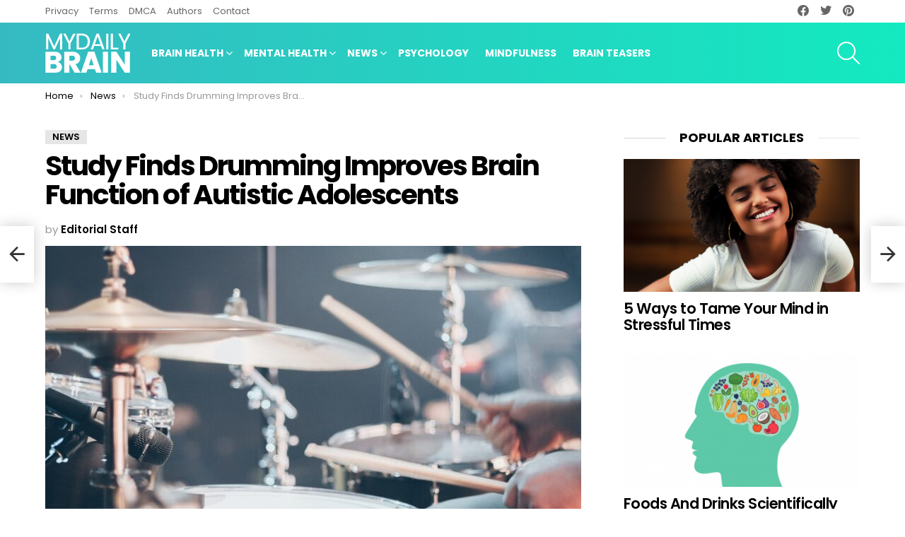

--- FILE ---
content_type: text/html; charset=UTF-8
request_url: https://mydailybrain.me/study-finds-drumming-improves-brain-function-of-autistic-adolescents/
body_size: 48044
content:
	<!DOCTYPE html>
<!--[if IE 8]>
<html class="no-js g1-off-outside lt-ie10 lt-ie9" id="ie8" lang="en-US"><![endif]-->
<!--[if IE 9]>
<html class="no-js g1-off-outside lt-ie10" id="ie9" lang="en-US"><![endif]-->
<!--[if !IE]><!-->
<html class="no-js g1-off-outside" lang="en-US"><!--<![endif]-->
<head><meta charset="UTF-8"/><script>if(navigator.userAgent.match(/MSIE|Internet Explorer/i)||navigator.userAgent.match(/Trident\/7\..*?rv:11/i)){var href=document.location.href;if(!href.match(/[?&]nowprocket/)){if(href.indexOf("?")==-1){if(href.indexOf("#")==-1){document.location.href=href+"?nowprocket=1"}else{document.location.href=href.replace("#","?nowprocket=1#")}}else{if(href.indexOf("#")==-1){document.location.href=href+"&nowprocket=1"}else{document.location.href=href.replace("#","&nowprocket=1#")}}}}</script><script>class RocketLazyLoadScripts{constructor(e){this.triggerEvents=e,this.userEventHandler=this.triggerListener.bind(this),this.touchStartHandler=this._onTouchStart.bind(this),this.touchMoveHandler=this._onTouchMove.bind(this),this.touchEndHandler=this._onTouchEnd.bind(this),this.clickHandler=this._onClick.bind(this),this.interceptedClicks=[],this.delayedScripts={normal:[],async:[],defer:[]},this.allJQueries=[]}_addUserInteractionListener(e){document.hidden?e.triggerListener():(this.triggerEvents.forEach((t=>window.addEventListener(t,e.userEventHandler,{passive:!0}))),window.addEventListener("touchstart",e.touchStartHandler,{passive:!0}),window.addEventListener("mousedown",e.touchStartHandler),document.addEventListener("visibilitychange",e.userEventHandler))}_removeUserInteractionListener(){this.triggerEvents.forEach((e=>window.removeEventListener(e,this.userEventHandler,{passive:!0}))),document.removeEventListener("visibilitychange",this.userEventHandler)}_onTouchStart(e){window.addEventListener("touchend",this.touchEndHandler),window.addEventListener("mouseup",this.touchEndHandler),window.addEventListener("touchmove",this.touchMoveHandler,{passive:!0}),window.addEventListener("mousemove",this.touchMoveHandler),e.target.addEventListener("click",this.clickHandler),this._renameDOMAttribute(e.target,"onclick","rocket-onclick")}_onTouchMove(e){window.removeEventListener("touchend",this.touchEndHandler),window.removeEventListener("mouseup",this.touchEndHandler),window.removeEventListener("touchmove",this.touchMoveHandler,{passive:!0}),window.removeEventListener("mousemove",this.touchMoveHandler),e.target.removeEventListener("click",this.clickHandler),this._renameDOMAttribute(e.target,"rocket-onclick","onclick")}_onTouchEnd(e){window.removeEventListener("touchend",this.touchEndHandler),window.removeEventListener("mouseup",this.touchEndHandler),window.removeEventListener("touchmove",this.touchMoveHandler,{passive:!0}),window.removeEventListener("mousemove",this.touchMoveHandler)}_onClick(e){e.target.removeEventListener("click",this.clickHandler),this._renameDOMAttribute(e.target,"rocket-onclick","onclick"),this.interceptedClicks.push(e),e.preventDefault(),e.stopPropagation(),e.stopImmediatePropagation()}_replayClicks(){window.removeEventListener("touchstart",this.touchStartHandler,{passive:!0}),window.removeEventListener("mousedown",this.touchStartHandler),this.interceptedClicks.forEach((e=>{e.target.dispatchEvent(new MouseEvent("click",{view:e.view,bubbles:!0,cancelable:!0}))}))}_renameDOMAttribute(e,t,n){e.hasAttribute(t)&&(event.target.setAttribute(n,event.target.getAttribute(t)),event.target.removeAttribute(t))}triggerListener(){this._removeUserInteractionListener(this),"loading"===document.readyState?document.addEventListener("DOMContentLoaded",this._loadEverythingNow.bind(this)):this._loadEverythingNow()}async _loadEverythingNow(){this._delayEventListeners(),this._delayJQueryReady(this),this._handleDocumentWrite(),this._registerAllDelayedScripts(),this._preloadAllScripts(),await this._loadScriptsFromList(this.delayedScripts.normal),await this._loadScriptsFromList(this.delayedScripts.defer),await this._loadScriptsFromList(this.delayedScripts.async),await this._triggerDOMContentLoaded(),await this._triggerWindowLoad(),window.dispatchEvent(new Event("rocket-allScriptsLoaded")),this._replayClicks()}_registerAllDelayedScripts(){document.querySelectorAll("script[type=rocketlazyloadscript]").forEach((e=>{e.hasAttribute("src")?e.hasAttribute("async")&&!1!==e.async?this.delayedScripts.async.push(e):e.hasAttribute("defer")&&!1!==e.defer||"module"===e.getAttribute("data-rocket-type")?this.delayedScripts.defer.push(e):this.delayedScripts.normal.push(e):this.delayedScripts.normal.push(e)}))}async _transformScript(e){return await this._requestAnimFrame(),new Promise((t=>{const n=document.createElement("script");[...e.attributes].forEach((e=>{let t=e.nodeName;"type"!==t&&("data-rocket-type"===t&&(t="type"),n.setAttribute(t,e.nodeValue))})),e.hasAttribute("src")?(n.addEventListener("load",t),n.addEventListener("error",t)):(n.text=e.text,t()),e.parentNode.replaceChild(n,e)}))}async _loadScriptsFromList(e){const t=e.shift();return t?(await this._transformScript(t),this._loadScriptsFromList(e)):Promise.resolve()}_preloadAllScripts(){var e=document.createDocumentFragment();[...this.delayedScripts.normal,...this.delayedScripts.defer,...this.delayedScripts.async].forEach((t=>{const n=t.getAttribute("src");if(n){const t=document.createElement("link");t.href=n,t.rel="preload",t.as="script",e.appendChild(t)}})),document.head.appendChild(e)}_delayEventListeners(){let e={};function t(t,n){!function(t){function n(n){return e[t].eventsToRewrite.indexOf(n)>=0?"rocket-"+n:n}e[t]||(e[t]={originalFunctions:{add:t.addEventListener,remove:t.removeEventListener},eventsToRewrite:[]},t.addEventListener=function(){arguments[0]=n(arguments[0]),e[t].originalFunctions.add.apply(t,arguments)},t.removeEventListener=function(){arguments[0]=n(arguments[0]),e[t].originalFunctions.remove.apply(t,arguments)})}(t),e[t].eventsToRewrite.push(n)}function n(e,t){let n=e[t];Object.defineProperty(e,t,{get:()=>n||function(){},set(i){e["rocket"+t]=n=i}})}t(document,"DOMContentLoaded"),t(window,"DOMContentLoaded"),t(window,"load"),t(window,"pageshow"),t(document,"readystatechange"),n(document,"onreadystatechange"),n(window,"onload"),n(window,"onpageshow")}_delayJQueryReady(e){let t=window.jQuery;Object.defineProperty(window,"jQuery",{get:()=>t,set(n){if(n&&n.fn&&!e.allJQueries.includes(n)){n.fn.ready=n.fn.init.prototype.ready=function(t){e.domReadyFired?t.bind(document)(n):document.addEventListener("rocket-DOMContentLoaded",(()=>t.bind(document)(n)))};const t=n.fn.on;n.fn.on=n.fn.init.prototype.on=function(){if(this[0]===window){function e(e){return e.split(" ").map((e=>"load"===e||0===e.indexOf("load.")?"rocket-jquery-load":e)).join(" ")}"string"==typeof arguments[0]||arguments[0]instanceof String?arguments[0]=e(arguments[0]):"object"==typeof arguments[0]&&Object.keys(arguments[0]).forEach((t=>{delete Object.assign(arguments[0],{[e(t)]:arguments[0][t]})[t]}))}return t.apply(this,arguments),this},e.allJQueries.push(n)}t=n}})}async _triggerDOMContentLoaded(){this.domReadyFired=!0,await this._requestAnimFrame(),document.dispatchEvent(new Event("rocket-DOMContentLoaded")),await this._requestAnimFrame(),window.dispatchEvent(new Event("rocket-DOMContentLoaded")),await this._requestAnimFrame(),document.dispatchEvent(new Event("rocket-readystatechange")),await this._requestAnimFrame(),document.rocketonreadystatechange&&document.rocketonreadystatechange()}async _triggerWindowLoad(){await this._requestAnimFrame(),window.dispatchEvent(new Event("rocket-load")),await this._requestAnimFrame(),window.rocketonload&&window.rocketonload(),await this._requestAnimFrame(),this.allJQueries.forEach((e=>e(window).trigger("rocket-jquery-load"))),window.dispatchEvent(new Event("rocket-pageshow")),await this._requestAnimFrame(),window.rocketonpageshow&&window.rocketonpageshow()}_handleDocumentWrite(){const e=new Map;document.write=document.writeln=function(t){const n=document.currentScript,i=document.createRange(),r=n.parentElement;let o=e.get(n);void 0===o&&(o=n.nextSibling,e.set(n,o));const s=document.createDocumentFragment();i.setStart(s,0),s.appendChild(i.createContextualFragment(t)),r.insertBefore(s,o)}}async _requestAnimFrame(){return document.hidden?new Promise((e=>setTimeout(e))):new Promise((e=>requestAnimationFrame(e)))}static run(){const e=new RocketLazyLoadScripts(["keydown","mousedown","mousemove","touchmove","touchstart","touchend","wheel"]);e._addUserInteractionListener(e)}}RocketLazyLoadScripts.run();</script>
	
	<link rel="profile" href="http://gmpg.org/xfn/11"/>
	<link rel="pingback" href="https://mydailybrain.me/xmlrpc.php"/>

	<meta name='robots' content='index, follow, max-image-preview:large, max-snippet:-1, max-video-preview:-1' />

<!-- Social Warfare v4.4.7.3 https://warfareplugins.com - BEGINNING OF OUTPUT -->
<style>
	@font-face {
		font-family: "sw-icon-font";
		src:url("https://mydailybrain-1e3b4.kxcdn.com/wp-content/plugins/social-warfare/assets/fonts/sw-icon-font.eot?ver=4.4.7.3");
		src:url("https://mydailybrain-1e3b4.kxcdn.com/wp-content/plugins/social-warfare/assets/fonts/sw-icon-font.eot?ver=4.4.7.3#iefix") format("embedded-opentype"),
		url("https://mydailybrain-1e3b4.kxcdn.com/wp-content/plugins/social-warfare/assets/fonts/sw-icon-font.woff?ver=4.4.7.3") format("woff"),
		url("https://mydailybrain-1e3b4.kxcdn.com/wp-content/plugins/social-warfare/assets/fonts/sw-icon-font.ttf?ver=4.4.7.3") format("truetype"),
		url("https://mydailybrain-1e3b4.kxcdn.com/wp-content/plugins/social-warfare/assets/fonts/sw-icon-font.svg?ver=4.4.7.3#1445203416") format("svg");
		font-weight: normal;
		font-style: normal;
		font-display:block;
	}
</style>
<!-- Social Warfare v4.4.7.3 https://warfareplugins.com - END OF OUTPUT -->


<meta name="viewport" content="initial-scale=1.0, minimum-scale=1.0, height=device-height, width=device-width" />

	<!-- This site is optimized with the Yoast SEO plugin v23.0 - https://yoast.com/wordpress/plugins/seo/ -->
	<title>Drumming Improves Brain Function of Autistic Adolescents</title><link rel="stylesheet" href="https://mydailybrain-1e3b4.kxcdn.com/wp-content/cache/min/1/90a908efb8f2d1f6ef7ee9d5f87fb83c.css" media="all" data-minify="1" />
	<meta name="description" content="A new study finds that drumming improves brain function of autistic adolescents which leads to improved life quality. Learn more here." />
	<link rel="canonical" href="https://mydailybrain.me/study-finds-drumming-improves-brain-function-of-autistic-adolescents/" />
	<meta property="og:locale" content="en_US" />
	<meta property="og:type" content="article" />
	<meta property="og:title" content="Drumming Improves Brain Function of Autistic Adolescents" />
	<meta property="og:description" content="A new study finds that drumming improves brain function of autistic adolescents which leads to improved life quality. Learn more here." />
	<meta property="og:url" content="https://mydailybrain.me/study-finds-drumming-improves-brain-function-of-autistic-adolescents/" />
	<meta property="og:site_name" content="MyDailyBrain" />
	<meta property="article:publisher" content="https://www.facebook.com/mydailybrain" />
	<meta property="article:published_time" content="2022-12-22T12:04:21+00:00" />
	<meta property="article:modified_time" content="2023-11-06T22:06:03+00:00" />
	<meta property="og:image" content="https://mydailybrain-1e3b4.kxcdn.com/wp-content/uploads/2022/12/person-playing-drums.jpg" />
	<meta property="og:image:width" content="1200" />
	<meta property="og:image:height" content="800" />
	<meta property="og:image:type" content="image/jpeg" />
	<meta name="author" content="Editorial Staff" />
	<meta name="twitter:card" content="summary_large_image" />
	<meta name="twitter:creator" content="@MyDailyBrain1" />
	<meta name="twitter:site" content="@MyDailyBrain1" />
	<meta name="twitter:label1" content="Written by" />
	<meta name="twitter:data1" content="Editorial Staff" />
	<meta name="twitter:label2" content="Est. reading time" />
	<meta name="twitter:data2" content="3 minutes" />
	<script type="application/ld+json" class="yoast-schema-graph">{"@context":"https://schema.org","@graph":[{"@type":"Article","@id":"https://mydailybrain.me/study-finds-drumming-improves-brain-function-of-autistic-adolescents/#article","isPartOf":{"@id":"https://mydailybrain.me/study-finds-drumming-improves-brain-function-of-autistic-adolescents/"},"author":{"name":"Editorial Staff","@id":"https://mydailybrain.me/#/schema/person/0bd1b99b98e63a06dcec4502b8f29d14"},"headline":"Study Finds Drumming Improves Brain Function of Autistic Adolescents","datePublished":"2022-12-22T12:04:21+00:00","dateModified":"2023-11-06T22:06:03+00:00","mainEntityOfPage":{"@id":"https://mydailybrain.me/study-finds-drumming-improves-brain-function-of-autistic-adolescents/"},"wordCount":590,"publisher":{"@id":"https://mydailybrain.me/#organization"},"image":{"@id":"https://mydailybrain.me/study-finds-drumming-improves-brain-function-of-autistic-adolescents/#primaryimage"},"thumbnailUrl":"https://mydailybrain-1e3b4.kxcdn.com/wp-content/uploads/2022/12/person-playing-drums.jpg","keywords":["asd","attention","autism","brain development","neuroscience"],"articleSection":["Brain Disorders &amp; Diseases","News"],"inLanguage":"en-US"},{"@type":"WebPage","@id":"https://mydailybrain.me/study-finds-drumming-improves-brain-function-of-autistic-adolescents/","url":"https://mydailybrain.me/study-finds-drumming-improves-brain-function-of-autistic-adolescents/","name":"Drumming Improves Brain Function of Autistic Adolescents","isPartOf":{"@id":"https://mydailybrain.me/#website"},"primaryImageOfPage":{"@id":"https://mydailybrain.me/study-finds-drumming-improves-brain-function-of-autistic-adolescents/#primaryimage"},"image":{"@id":"https://mydailybrain.me/study-finds-drumming-improves-brain-function-of-autistic-adolescents/#primaryimage"},"thumbnailUrl":"https://mydailybrain-1e3b4.kxcdn.com/wp-content/uploads/2022/12/person-playing-drums.jpg","datePublished":"2022-12-22T12:04:21+00:00","dateModified":"2023-11-06T22:06:03+00:00","description":"A new study finds that drumming improves brain function of autistic adolescents which leads to improved life quality. Learn more here.","breadcrumb":{"@id":"https://mydailybrain.me/study-finds-drumming-improves-brain-function-of-autistic-adolescents/#breadcrumb"},"inLanguage":"en-US","potentialAction":[{"@type":"ReadAction","target":["https://mydailybrain.me/study-finds-drumming-improves-brain-function-of-autistic-adolescents/"]}]},{"@type":"ImageObject","inLanguage":"en-US","@id":"https://mydailybrain.me/study-finds-drumming-improves-brain-function-of-autistic-adolescents/#primaryimage","url":"https://mydailybrain-1e3b4.kxcdn.com/wp-content/uploads/2022/12/person-playing-drums.jpg","contentUrl":"https://mydailybrain-1e3b4.kxcdn.com/wp-content/uploads/2022/12/person-playing-drums.jpg","width":1200,"height":800},{"@type":"BreadcrumbList","@id":"https://mydailybrain.me/study-finds-drumming-improves-brain-function-of-autistic-adolescents/#breadcrumb","itemListElement":[{"@type":"ListItem","position":1,"name":"Home","item":"https://mydailybrain.me/"},{"@type":"ListItem","position":2,"name":"News","item":"https://mydailybrain.me/news/"},{"@type":"ListItem","position":3,"name":"Study Finds Drumming Improves Brain Function of Autistic Adolescents"}]},{"@type":"WebSite","@id":"https://mydailybrain.me/#website","url":"https://mydailybrain.me/","name":"MyDailyBrain","description":"Keep Your Brain Sharp","publisher":{"@id":"https://mydailybrain.me/#organization"},"potentialAction":[{"@type":"SearchAction","target":{"@type":"EntryPoint","urlTemplate":"https://mydailybrain.me/?s={search_term_string}"},"query-input":"required name=search_term_string"}],"inLanguage":"en-US"},{"@type":"Organization","@id":"https://mydailybrain.me/#organization","name":"MyDailyBrain","url":"https://mydailybrain.me/","logo":{"@type":"ImageObject","inLanguage":"en-US","@id":"https://mydailybrain.me/#/schema/logo/image/","url":"https://mydailybrain-1e3b4.kxcdn.com/wp-content/uploads/2020/06/favicon.png","contentUrl":"https://mydailybrain-1e3b4.kxcdn.com/wp-content/uploads/2020/06/favicon.png","width":512,"height":512,"caption":"MyDailyBrain"},"image":{"@id":"https://mydailybrain.me/#/schema/logo/image/"},"sameAs":["https://www.facebook.com/mydailybrain","https://x.com/MyDailyBrain1","https://www.pinterest.com/mydailybrain/"]},{"@type":"Person","@id":"https://mydailybrain.me/#/schema/person/0bd1b99b98e63a06dcec4502b8f29d14","name":"Editorial Staff","image":{"@type":"ImageObject","inLanguage":"en-US","@id":"https://mydailybrain.me/#/schema/person/image/","url":"https://secure.gravatar.com/avatar/f5a9c85ee8740e28633281b7bd05b363?s=96&d=mm&r=g","contentUrl":"https://secure.gravatar.com/avatar/f5a9c85ee8740e28633281b7bd05b363?s=96&d=mm&r=g","caption":"Editorial Staff"},"description":"Editorial Staff at MyDailyBrain is a team of enthusiastic experts who have a passion for human cognitive and brain sciences. View all authors »","sameAs":["Admin"],"url":"https://mydailybrain.me/author/editor/"}]}</script>
	<!-- / Yoast SEO plugin. -->


<link rel="amphtml" href="https://mydailybrain.me/study-finds-drumming-improves-brain-function-of-autistic-adolescents/amp/" /><meta name="generator" content="AMP for WP 1.0.96.1"/><link rel='dns-prefetch' href='//fonts.googleapis.com' />
<link rel='dns-prefetch' href='//mydailybrain-1e3b4.kxcdn.com' />
<link href='//mydailybrain-1e3b4.kxcdn.com' rel='preconnect' />
<link rel='preconnect' href='https://fonts.gstatic.com' />
<link rel="alternate" type="application/rss+xml" title="MyDailyBrain &raquo; Feed" href="https://mydailybrain.me/feed/" />
<link rel="alternate" type="application/rss+xml" title="MyDailyBrain &raquo; Comments Feed" href="https://mydailybrain.me/comments/feed/" />
<script type="rocketlazyloadscript" data-rocket-type="text/javascript">
/* <![CDATA[ */
window._wpemojiSettings = {"baseUrl":"https:\/\/s.w.org\/images\/core\/emoji\/15.0.3\/72x72\/","ext":".png","svgUrl":"https:\/\/s.w.org\/images\/core\/emoji\/15.0.3\/svg\/","svgExt":".svg","source":{"concatemoji":"https:\/\/mydailybrain.me\/wp-includes\/js\/wp-emoji-release.min.js?ver=6.5.5"}};
/*! This file is auto-generated */
!function(i,n){var o,s,e;function c(e){try{var t={supportTests:e,timestamp:(new Date).valueOf()};sessionStorage.setItem(o,JSON.stringify(t))}catch(e){}}function p(e,t,n){e.clearRect(0,0,e.canvas.width,e.canvas.height),e.fillText(t,0,0);var t=new Uint32Array(e.getImageData(0,0,e.canvas.width,e.canvas.height).data),r=(e.clearRect(0,0,e.canvas.width,e.canvas.height),e.fillText(n,0,0),new Uint32Array(e.getImageData(0,0,e.canvas.width,e.canvas.height).data));return t.every(function(e,t){return e===r[t]})}function u(e,t,n){switch(t){case"flag":return n(e,"\ud83c\udff3\ufe0f\u200d\u26a7\ufe0f","\ud83c\udff3\ufe0f\u200b\u26a7\ufe0f")?!1:!n(e,"\ud83c\uddfa\ud83c\uddf3","\ud83c\uddfa\u200b\ud83c\uddf3")&&!n(e,"\ud83c\udff4\udb40\udc67\udb40\udc62\udb40\udc65\udb40\udc6e\udb40\udc67\udb40\udc7f","\ud83c\udff4\u200b\udb40\udc67\u200b\udb40\udc62\u200b\udb40\udc65\u200b\udb40\udc6e\u200b\udb40\udc67\u200b\udb40\udc7f");case"emoji":return!n(e,"\ud83d\udc26\u200d\u2b1b","\ud83d\udc26\u200b\u2b1b")}return!1}function f(e,t,n){var r="undefined"!=typeof WorkerGlobalScope&&self instanceof WorkerGlobalScope?new OffscreenCanvas(300,150):i.createElement("canvas"),a=r.getContext("2d",{willReadFrequently:!0}),o=(a.textBaseline="top",a.font="600 32px Arial",{});return e.forEach(function(e){o[e]=t(a,e,n)}),o}function t(e){var t=i.createElement("script");t.src=e,t.defer=!0,i.head.appendChild(t)}"undefined"!=typeof Promise&&(o="wpEmojiSettingsSupports",s=["flag","emoji"],n.supports={everything:!0,everythingExceptFlag:!0},e=new Promise(function(e){i.addEventListener("DOMContentLoaded",e,{once:!0})}),new Promise(function(t){var n=function(){try{var e=JSON.parse(sessionStorage.getItem(o));if("object"==typeof e&&"number"==typeof e.timestamp&&(new Date).valueOf()<e.timestamp+604800&&"object"==typeof e.supportTests)return e.supportTests}catch(e){}return null}();if(!n){if("undefined"!=typeof Worker&&"undefined"!=typeof OffscreenCanvas&&"undefined"!=typeof URL&&URL.createObjectURL&&"undefined"!=typeof Blob)try{var e="postMessage("+f.toString()+"("+[JSON.stringify(s),u.toString(),p.toString()].join(",")+"));",r=new Blob([e],{type:"text/javascript"}),a=new Worker(URL.createObjectURL(r),{name:"wpTestEmojiSupports"});return void(a.onmessage=function(e){c(n=e.data),a.terminate(),t(n)})}catch(e){}c(n=f(s,u,p))}t(n)}).then(function(e){for(var t in e)n.supports[t]=e[t],n.supports.everything=n.supports.everything&&n.supports[t],"flag"!==t&&(n.supports.everythingExceptFlag=n.supports.everythingExceptFlag&&n.supports[t]);n.supports.everythingExceptFlag=n.supports.everythingExceptFlag&&!n.supports.flag,n.DOMReady=!1,n.readyCallback=function(){n.DOMReady=!0}}).then(function(){return e}).then(function(){var e;n.supports.everything||(n.readyCallback(),(e=n.source||{}).concatemoji?t(e.concatemoji):e.wpemoji&&e.twemoji&&(t(e.twemoji),t(e.wpemoji)))}))}((window,document),window._wpemojiSettings);
/* ]]> */
</script>

<style id='wp-emoji-styles-inline-css' type='text/css'>

	img.wp-smiley, img.emoji {
		display: inline !important;
		border: none !important;
		box-shadow: none !important;
		height: 1em !important;
		width: 1em !important;
		margin: 0 0.07em !important;
		vertical-align: -0.1em !important;
		background: none !important;
		padding: 0 !important;
	}
</style>
<style id='classic-theme-styles-inline-css' type='text/css'>
/*! This file is auto-generated */
.wp-block-button__link{color:#fff;background-color:#32373c;border-radius:9999px;box-shadow:none;text-decoration:none;padding:calc(.667em + 2px) calc(1.333em + 2px);font-size:1.125em}.wp-block-file__button{background:#32373c;color:#fff;text-decoration:none}
</style>
<style id='global-styles-inline-css' type='text/css'>
body{--wp--preset--color--black: #000000;--wp--preset--color--cyan-bluish-gray: #abb8c3;--wp--preset--color--white: #ffffff;--wp--preset--color--pale-pink: #f78da7;--wp--preset--color--vivid-red: #cf2e2e;--wp--preset--color--luminous-vivid-orange: #ff6900;--wp--preset--color--luminous-vivid-amber: #fcb900;--wp--preset--color--light-green-cyan: #7bdcb5;--wp--preset--color--vivid-green-cyan: #00d084;--wp--preset--color--pale-cyan-blue: #8ed1fc;--wp--preset--color--vivid-cyan-blue: #0693e3;--wp--preset--color--vivid-purple: #9b51e0;--wp--preset--gradient--vivid-cyan-blue-to-vivid-purple: linear-gradient(135deg,rgba(6,147,227,1) 0%,rgb(155,81,224) 100%);--wp--preset--gradient--light-green-cyan-to-vivid-green-cyan: linear-gradient(135deg,rgb(122,220,180) 0%,rgb(0,208,130) 100%);--wp--preset--gradient--luminous-vivid-amber-to-luminous-vivid-orange: linear-gradient(135deg,rgba(252,185,0,1) 0%,rgba(255,105,0,1) 100%);--wp--preset--gradient--luminous-vivid-orange-to-vivid-red: linear-gradient(135deg,rgba(255,105,0,1) 0%,rgb(207,46,46) 100%);--wp--preset--gradient--very-light-gray-to-cyan-bluish-gray: linear-gradient(135deg,rgb(238,238,238) 0%,rgb(169,184,195) 100%);--wp--preset--gradient--cool-to-warm-spectrum: linear-gradient(135deg,rgb(74,234,220) 0%,rgb(151,120,209) 20%,rgb(207,42,186) 40%,rgb(238,44,130) 60%,rgb(251,105,98) 80%,rgb(254,248,76) 100%);--wp--preset--gradient--blush-light-purple: linear-gradient(135deg,rgb(255,206,236) 0%,rgb(152,150,240) 100%);--wp--preset--gradient--blush-bordeaux: linear-gradient(135deg,rgb(254,205,165) 0%,rgb(254,45,45) 50%,rgb(107,0,62) 100%);--wp--preset--gradient--luminous-dusk: linear-gradient(135deg,rgb(255,203,112) 0%,rgb(199,81,192) 50%,rgb(65,88,208) 100%);--wp--preset--gradient--pale-ocean: linear-gradient(135deg,rgb(255,245,203) 0%,rgb(182,227,212) 50%,rgb(51,167,181) 100%);--wp--preset--gradient--electric-grass: linear-gradient(135deg,rgb(202,248,128) 0%,rgb(113,206,126) 100%);--wp--preset--gradient--midnight: linear-gradient(135deg,rgb(2,3,129) 0%,rgb(40,116,252) 100%);--wp--preset--font-size--small: 13px;--wp--preset--font-size--medium: 20px;--wp--preset--font-size--large: 36px;--wp--preset--font-size--x-large: 42px;--wp--preset--spacing--20: 0.44rem;--wp--preset--spacing--30: 0.67rem;--wp--preset--spacing--40: 1rem;--wp--preset--spacing--50: 1.5rem;--wp--preset--spacing--60: 2.25rem;--wp--preset--spacing--70: 3.38rem;--wp--preset--spacing--80: 5.06rem;--wp--preset--shadow--natural: 6px 6px 9px rgba(0, 0, 0, 0.2);--wp--preset--shadow--deep: 12px 12px 50px rgba(0, 0, 0, 0.4);--wp--preset--shadow--sharp: 6px 6px 0px rgba(0, 0, 0, 0.2);--wp--preset--shadow--outlined: 6px 6px 0px -3px rgba(255, 255, 255, 1), 6px 6px rgba(0, 0, 0, 1);--wp--preset--shadow--crisp: 6px 6px 0px rgba(0, 0, 0, 1);}:where(.is-layout-flex){gap: 0.5em;}:where(.is-layout-grid){gap: 0.5em;}body .is-layout-flex{display: flex;}body .is-layout-flex{flex-wrap: wrap;align-items: center;}body .is-layout-flex > *{margin: 0;}body .is-layout-grid{display: grid;}body .is-layout-grid > *{margin: 0;}:where(.wp-block-columns.is-layout-flex){gap: 2em;}:where(.wp-block-columns.is-layout-grid){gap: 2em;}:where(.wp-block-post-template.is-layout-flex){gap: 1.25em;}:where(.wp-block-post-template.is-layout-grid){gap: 1.25em;}.has-black-color{color: var(--wp--preset--color--black) !important;}.has-cyan-bluish-gray-color{color: var(--wp--preset--color--cyan-bluish-gray) !important;}.has-white-color{color: var(--wp--preset--color--white) !important;}.has-pale-pink-color{color: var(--wp--preset--color--pale-pink) !important;}.has-vivid-red-color{color: var(--wp--preset--color--vivid-red) !important;}.has-luminous-vivid-orange-color{color: var(--wp--preset--color--luminous-vivid-orange) !important;}.has-luminous-vivid-amber-color{color: var(--wp--preset--color--luminous-vivid-amber) !important;}.has-light-green-cyan-color{color: var(--wp--preset--color--light-green-cyan) !important;}.has-vivid-green-cyan-color{color: var(--wp--preset--color--vivid-green-cyan) !important;}.has-pale-cyan-blue-color{color: var(--wp--preset--color--pale-cyan-blue) !important;}.has-vivid-cyan-blue-color{color: var(--wp--preset--color--vivid-cyan-blue) !important;}.has-vivid-purple-color{color: var(--wp--preset--color--vivid-purple) !important;}.has-black-background-color{background-color: var(--wp--preset--color--black) !important;}.has-cyan-bluish-gray-background-color{background-color: var(--wp--preset--color--cyan-bluish-gray) !important;}.has-white-background-color{background-color: var(--wp--preset--color--white) !important;}.has-pale-pink-background-color{background-color: var(--wp--preset--color--pale-pink) !important;}.has-vivid-red-background-color{background-color: var(--wp--preset--color--vivid-red) !important;}.has-luminous-vivid-orange-background-color{background-color: var(--wp--preset--color--luminous-vivid-orange) !important;}.has-luminous-vivid-amber-background-color{background-color: var(--wp--preset--color--luminous-vivid-amber) !important;}.has-light-green-cyan-background-color{background-color: var(--wp--preset--color--light-green-cyan) !important;}.has-vivid-green-cyan-background-color{background-color: var(--wp--preset--color--vivid-green-cyan) !important;}.has-pale-cyan-blue-background-color{background-color: var(--wp--preset--color--pale-cyan-blue) !important;}.has-vivid-cyan-blue-background-color{background-color: var(--wp--preset--color--vivid-cyan-blue) !important;}.has-vivid-purple-background-color{background-color: var(--wp--preset--color--vivid-purple) !important;}.has-black-border-color{border-color: var(--wp--preset--color--black) !important;}.has-cyan-bluish-gray-border-color{border-color: var(--wp--preset--color--cyan-bluish-gray) !important;}.has-white-border-color{border-color: var(--wp--preset--color--white) !important;}.has-pale-pink-border-color{border-color: var(--wp--preset--color--pale-pink) !important;}.has-vivid-red-border-color{border-color: var(--wp--preset--color--vivid-red) !important;}.has-luminous-vivid-orange-border-color{border-color: var(--wp--preset--color--luminous-vivid-orange) !important;}.has-luminous-vivid-amber-border-color{border-color: var(--wp--preset--color--luminous-vivid-amber) !important;}.has-light-green-cyan-border-color{border-color: var(--wp--preset--color--light-green-cyan) !important;}.has-vivid-green-cyan-border-color{border-color: var(--wp--preset--color--vivid-green-cyan) !important;}.has-pale-cyan-blue-border-color{border-color: var(--wp--preset--color--pale-cyan-blue) !important;}.has-vivid-cyan-blue-border-color{border-color: var(--wp--preset--color--vivid-cyan-blue) !important;}.has-vivid-purple-border-color{border-color: var(--wp--preset--color--vivid-purple) !important;}.has-vivid-cyan-blue-to-vivid-purple-gradient-background{background: var(--wp--preset--gradient--vivid-cyan-blue-to-vivid-purple) !important;}.has-light-green-cyan-to-vivid-green-cyan-gradient-background{background: var(--wp--preset--gradient--light-green-cyan-to-vivid-green-cyan) !important;}.has-luminous-vivid-amber-to-luminous-vivid-orange-gradient-background{background: var(--wp--preset--gradient--luminous-vivid-amber-to-luminous-vivid-orange) !important;}.has-luminous-vivid-orange-to-vivid-red-gradient-background{background: var(--wp--preset--gradient--luminous-vivid-orange-to-vivid-red) !important;}.has-very-light-gray-to-cyan-bluish-gray-gradient-background{background: var(--wp--preset--gradient--very-light-gray-to-cyan-bluish-gray) !important;}.has-cool-to-warm-spectrum-gradient-background{background: var(--wp--preset--gradient--cool-to-warm-spectrum) !important;}.has-blush-light-purple-gradient-background{background: var(--wp--preset--gradient--blush-light-purple) !important;}.has-blush-bordeaux-gradient-background{background: var(--wp--preset--gradient--blush-bordeaux) !important;}.has-luminous-dusk-gradient-background{background: var(--wp--preset--gradient--luminous-dusk) !important;}.has-pale-ocean-gradient-background{background: var(--wp--preset--gradient--pale-ocean) !important;}.has-electric-grass-gradient-background{background: var(--wp--preset--gradient--electric-grass) !important;}.has-midnight-gradient-background{background: var(--wp--preset--gradient--midnight) !important;}.has-small-font-size{font-size: var(--wp--preset--font-size--small) !important;}.has-medium-font-size{font-size: var(--wp--preset--font-size--medium) !important;}.has-large-font-size{font-size: var(--wp--preset--font-size--large) !important;}.has-x-large-font-size{font-size: var(--wp--preset--font-size--x-large) !important;}
.wp-block-navigation a:where(:not(.wp-element-button)){color: inherit;}
:where(.wp-block-post-template.is-layout-flex){gap: 1.25em;}:where(.wp-block-post-template.is-layout-grid){gap: 1.25em;}
:where(.wp-block-columns.is-layout-flex){gap: 2em;}:where(.wp-block-columns.is-layout-grid){gap: 2em;}
.wp-block-pullquote{font-size: 1.5em;line-height: 1.6;}
</style>

<style id='contact-form-7-inline-css' type='text/css'>
.wpcf7 .wpcf7-recaptcha iframe {margin-bottom: 0;}.wpcf7 .wpcf7-recaptcha[data-align="center"] > div {margin: 0 auto;}.wpcf7 .wpcf7-recaptcha[data-align="right"] > div {margin: 0 0 0 auto;}
</style>








<link rel='stylesheet' id='bimber-google-fonts-css' href='//fonts.googleapis.com/css?family=Roboto%3A400%2C300%2C500%2C600%2C700%2C900%7CPoppins%3A400%2C300%2C500%2C600%2C700&#038;subset=latin%2Clatin-ext&#038;display=swap&#038;ver=9.2.5' type='text/css' media='all' />



<style id='rocket-lazyload-inline-css' type='text/css'>
.rll-youtube-player{position:relative;padding-bottom:56.23%;height:0;overflow:hidden;max-width:100%;}.rll-youtube-player iframe{position:absolute;top:0;left:0;width:100%;height:100%;z-index:100;background:0 0}.rll-youtube-player img{bottom:0;display:block;left:0;margin:auto;max-width:100%;width:100%;position:absolute;right:0;top:0;border:none;height:auto;cursor:pointer;-webkit-transition:.4s all;-moz-transition:.4s all;transition:.4s all}.rll-youtube-player img:hover{-webkit-filter:brightness(75%)}.rll-youtube-player .play{height:72px;width:72px;left:50%;top:50%;margin-left:-36px;margin-top:-36px;position:absolute;background:url(https://mydailybrain-1e3b4.kxcdn.com/wp-content/plugins/wp-rocket/assets/img/youtube.png) no-repeat;cursor:pointer}.wp-has-aspect-ratio .rll-youtube-player{position:absolute;padding-bottom:0;width:100%;height:100%;top:0;bottom:0;left:0;right:0}
</style>
<script type="rocketlazyloadscript"   data-rocket-type="text/javascript" src="https://mydailybrain-1e3b4.kxcdn.com/wp-includes/js/jquery/jquery.min.js?ver=3.7.1" id="jquery-core-js"></script>
<script type="rocketlazyloadscript"   data-rocket-type="text/javascript" src="https://mydailybrain-1e3b4.kxcdn.com/wp-includes/js/jquery/jquery-migrate.min.js?ver=3.4.1" id="jquery-migrate-js"></script>
<script type="rocketlazyloadscript"   data-rocket-type="text/javascript" src="https://mydailybrain-1e3b4.kxcdn.com/wp-content/plugins/footnotes/js/jquery.tools.min.js?ver=1.2.7.redacted.2" id="mci-footnotes-jquery-tools-js"></script>
<script type="rocketlazyloadscript" data-minify="1"   data-rocket-type="text/javascript" src="https://mydailybrain-1e3b4.kxcdn.com/wp-content/cache/min/1/wp-content/plugins/flippingCards/js/flipCard.js?ver=1721075005" id="fc-script-js"></script>
<script type="rocketlazyloadscript"   data-rocket-type="text/javascript" src="https://mydailybrain-1e3b4.kxcdn.com/wp-content/themes/bimber/js/modernizr/modernizr-custom.min.js?ver=3.3.0" id="modernizr-js"></script>
<script type="text/javascript" id="utils-js-extra">
/* <![CDATA[ */
var userSettings = {"url":"\/","uid":"0","time":"1721091646","secure":"1"};
/* ]]> */
</script>
<script type="rocketlazyloadscript"   data-rocket-type="text/javascript" src="https://mydailybrain-1e3b4.kxcdn.com/wp-includes/js/utils.min.js?ver=6.5.5" id="utils-js"></script>
<script type="rocketlazyloadscript"   data-rocket-type="text/javascript" src="https://mydailybrain-1e3b4.kxcdn.com/wp-includes/js/plupload/moxie.min.js?ver=1.3.5" id="moxiejs-js"></script>
<script type="rocketlazyloadscript"   data-rocket-type="text/javascript" src="https://mydailybrain-1e3b4.kxcdn.com/wp-includes/js/plupload/plupload.min.js?ver=2.1.9" id="plupload-js"></script>
<!--[if lt IE 8]>
<script data-wpacu-script-handle='json2' type="text/javascript" src="https://mydailybrain.me/wp-includes/js/json2.min.js?ver=2015-05-03" id="json2-js"></script>
<![endif]-->
<script type="text/javascript" id="woq1312front.js1370-js-extra">
/* <![CDATA[ */
var woq_local_data = {"add_url":"https:\/\/mydailybrain.me\/wp-admin\/post-new.php?post_type=event","nonce":"dc52c07cda","ajaxurl":"https:\/\/mydailybrain.me\/wp-admin\/admin-ajax.php"};
/* ]]> */
</script>
<script type="rocketlazyloadscript" data-minify="1"   data-rocket-type="text/javascript" src="https://mydailybrain-1e3b4.kxcdn.com/wp-content/cache/min/1/wp-content/plugins/wp-odd-quizz/modules/js/front.js?ver=1721075005" id="woq1312front.js1370-js"></script>
<link rel="https://api.w.org/" href="https://mydailybrain.me/wp-json/" /><link rel="alternate" type="application/json" href="https://mydailybrain.me/wp-json/wp/v2/posts/5098" /><link rel="EditURI" type="application/rsd+xml" title="RSD" href="https://mydailybrain.me/xmlrpc.php?rsd" />
<link rel='shortlink' href='https://mydailybrain.me/?p=5098' />
<link rel="alternate" type="application/json+oembed" href="https://mydailybrain.me/wp-json/oembed/1.0/embed?url=https%3A%2F%2Fmydailybrain.me%2Fstudy-finds-drumming-improves-brain-function-of-autistic-adolescents%2F" />
<link rel="alternate" type="text/xml+oembed" href="https://mydailybrain.me/wp-json/oembed/1.0/embed?url=https%3A%2F%2Fmydailybrain.me%2Fstudy-finds-drumming-improves-brain-function-of-autistic-adolescents%2F&#038;format=xml" />
<link rel="preload" href="https://mydailybrain-1e3b4.kxcdn.com/wp-content/plugins/g1-socials/css/iconfont/fonts/g1-socials.woff" as="font" type="font/woff" crossorigin="anonymous"><link rel="preload" href="https://mydailybrain-1e3b4.kxcdn.com/wp-content/plugins/snax/css/snaxicon/fonts/snaxicon.woff" as="font" type="font/woff" crossorigin="anonymous">
		<meta property="fb:app_id"  content="928272413873543" />
		<meta property="og:url"                content="https://mydailybrain.me/study-finds-drumming-improves-brain-function-of-autistic-adolescents/" />
		<meta property="og:type"               content="article" />
		<meta property="og:title"              content="Study Finds Drumming Improves Brain Function of Autistic Adolescents" />
		<meta property="og:description"        content="&lt;span style=&quot;font-weight: 400;&quot;&gt;According to a new study, drumming improves behavior of autistic adolescents when practiced at least 90 minutes each week. As it also enhances their brain function, the said activity can greatly impact their overall quality of life.[ref]Cahart, M. S., Amad, A., Draper, S. B., Lowry, R. G., Marino, L., Carey, C., Ginestet, C. E., Smith, M. S., &amp;amp; Williams, S. C. R. (2022). The effect of learning to drum on behavior and brain function in autistic adolescents. Proceedings of the National Academy of Sciences of the United States of America, 119(23), e2106244119. https://doi.org/10.1073/pnas.2106244119[/ref]&lt;/span&gt;

&lt;span style=&quot;font-weight: 400;&quot;&gt;A number of experts from different universities of Chichester, King&rsquo;s College London, Hartpury, and Essex collaborated under the &lt;/span&gt;&lt;a href=&quot;https://clemburkedrummingproject.org/&quot; target=&quot;_blank&quot; rel=&quot;noopener&quot;&gt;&lt;span style=&quot;font-weight: 400;&quot;&gt;Clem Burke Drumming Project (CBDP)&lt;/span&gt;&lt;/a&gt;&lt;span style=&quot;font-weight: 400;&quot;&gt;. The project explores the physical and &lt;a href=&quot;https://mydailybrain.me/why-music-can-help-you-heal-new-findings-about-musics-benefits-to-your-mental-health/&quot;&gt;mental health&lt;/a&gt; benefits drumming can provide to an individual. In a recently published study, scientists have found that young people with autism who learned to play the instrument have more tuned brain networks in as little as two months.&lt;/span&gt;

&lt;span style=&quot;font-weight: 400;&quot;&gt;Marcus Smith, co-author and professor of Applied Sport and Exercise Science at the University of Chichester, stated that their findings yield direct evidence of positive changes in brain function and behavior among autistic adolescents as a result of learning to drum. He also mentioned that they are now sharing the results of the study with schools in the United Kingdom that might need it to help improve the physical and mental development of those vulnerable.&lt;/span&gt;

&lt;img class=&quot;alignnone size-full wp-image-5100&quot; src=&quot;https://mydailybrain.me/wp-content/uploads/2022/12/man-holding-drum-sticks.jpg&quot; alt=&quot;&quot; width=&quot;1200&quot; height=&quot;800&quot; /&gt;
&lt;h2&gt;&lt;b&gt;Conducting the Study&lt;/b&gt;&lt;/h2&gt;
&lt;span style=&quot;font-weight: 400;&quot;&gt;Autism spectrum disorder (ASD) is a developmental disability due to differences in the brain. People with ASD often have poor social skills as well as restricted or repetitive behaviors or interests. They are also noted to have different ways of learning, moving, or paying attention.&lt;/span&gt;

&lt;span style=&quot;font-weight: 400;&quot;&gt;To conduct the study, they gathered participants, aged between 16 and 20 years old, with no drumming experience, and gave them 45-minute lessons twice a week for two months. The participants did a drumming assessment as well as an MRI scan before and after the study. Additionally, the researchers interviewed the guardians regarding the participants&rsquo; recent behavioral difficulties.&lt;/span&gt;

&lt;span style=&quot;font-weight: 400;&quot;&gt;In the results obtained, those who improved their drumming skills showed fewer signs of hyperactivity, inattention, and repetitive behaviors. Moreover, the participants demonstrated better control of their emotions. The MRI scans also revealed positive changes in their brain functions which are linked to improved behavior, according to experts.&lt;/span&gt;
&lt;h2&gt;&lt;b&gt;Interpreting the Results&lt;/b&gt;&lt;/h2&gt;
&lt;span style=&quot;font-weight: 400;&quot;&gt;Prof Steve Draper, a co-author of the study and the Academic Dean at Hartpury University, stated that the results represent a landmark moment as to how drumming can significantly improve the life of an autistic adolescent as evidenced by advanced imaging.&lt;/span&gt;

&lt;img class=&quot;alignnone size-full wp-image-5099&quot; src=&quot;https://mydailybrain.me/wp-content/uploads/2022/12/black-snare-drum.jpg&quot; alt=&quot;&quot; width=&quot;1200&quot; height=&quot;800&quot; /&gt;

&lt;span style=&quot;font-weight: 400;&quot;&gt;He also added that they have been working with individuals, schools, and projects over the years to see first-hand the positive effects of drumming on individuals with an autism spectrum disorder.&lt;/span&gt;

&lt;span style=&quot;font-weight: 400;&quot;&gt;The researchers have shown solid evidence of how the participants had improved synchronicity between brain regions responsible for inhibitory control which prevents impulsivity.&lt;/span&gt;

&lt;span style=&quot;font-weight: 400;&quot;&gt;Dr. Ruth Lowry, another co-author from the University of Essex, said that the study demonstrated the first evidence of neurological adaptations for autistic adolescents following drum training.&lt;/span&gt;

&lt;span style=&quot;font-weight: 400;&quot;&gt;Prof Steven Williams, a renowned imaging scientist from King&rsquo;s College London and associate of the Clem Burke project, added that the complementary functional imaging from the study has allowed them to visualize changes in brain circuits responsible for self-regulation and motor impulsivity.&lt;/span&gt;

&lt;b&gt;How drumming affects the brain has evidently shown positive results. Share this article with anyone who may find this information useful.&lt;/b&gt;" />
		<meta property="og:image"              content="https://mydailybrain-1e3b4.kxcdn.com/wp-content/uploads/2022/12/person-playing-drums.jpg" />
		<link rel="canonical" href="https://mydailybrain.me/study-finds-drumming-improves-brain-function-of-autistic-adolescents/" />
		<style>
/* Share Buttons */
.at4-jumboshare .at4-count-container {
    min-width: 20px !important;
	padding-right: 10px !important;
	padding-left: 10px;
}
.at4-jumboshare .at4-share-container {
    padding-left: 10px !important;
}
.at4-jumboshare .at4-count {
    font-size: 1px !important;
    line-height: normal !important;
}
.at-label{
    font-size: 16px !important;
    font-family: Poppins,Roboto,sans-serif !important;
    font-weight: bold;
}
.at-svc-twitter> span.at-label{
    display:none;
}    
.at-svc-pinterest_share> span.at-label{
    display:none;
}
.at-svc-facebook>.at-label:before{
   content: "Share on ";   
}
.at-share-btn-elements {
    text-align: center;
}
#atstbx> .at-share-btn-elements> a.at-icon-wrapper {
    padding: 5px 30px;
}
.g1-td, td {
    border-style: hidden;
}

/* Theme */
a.g1-link.g1-link-more {
    display: none;
}
.g1-canvas-toggle:before {
    margin-top: -.4em;
    font: 30px/26px bimber;
}
.author-info {
    margin: 45px auto 30px;
}
@media screen and (max-width: 767px) {
.g1-row.g1-row-padding-xs.g1-row-layout-page.g1-row-breadcrumbs {
    display: none !important;
}
nav.g1-breadcrumbs.g1-breadcrumbs-with-ellipsis.g1-meta {
    display: none !important;
}
}
.author-info {
    background-color: #8080800f;
}

.author-info .g1-socials-items {
    margin-bottom: -25px;
    margin-top: -20px;
}

@media only screen and (min-width: 801px){
.author-info {
    margin: 30px auto 30px;
}
.entry-before-title {
    margin-bottom: 10px;
}
}
.g1-more-from {
    margin: 2rem 0;
}
</style>

     <style type="text/css">
section.g1-row.author-info {display: none;}
	</style> 
    <meta property="fb:app_id" content="286296906081334" /><script type="rocketlazyloadscript" async src="https://pagead2.googlesyndication.com/pagead/js/adsbygoogle.js?client=ca-pub-1567949748217565"
     crossorigin="anonymous"></script>

<style>

	/* write your CSS code here */
	.descr_block {
    margin-block-start: 1em;
    margin-block-end: 1em;
    margin-inline-start: 0px;
    margin-inline-end: 0px;
	margin-bottom: 20px;
}
	button.btn.btn-info.start_quiz_button.font-weight-bold.text-uppercase.h3.p-3.w_100{
    color: #fff;
    background-color: #009cff;
	border-color: #fff;
    background-image: linear-gradient(236deg, #009cff, #bc49ff);
}
	
	button.btn.btn-info.start_quiz_button.font-weight-bold.text-uppercase.h3.p-3.w_100:hover {
    color: #fff;
	border-color: #fff;
    background-color: #009cff;
}

	a.p-3.btn.btn-info.share_it.font-weight-bold.text-white.text-uppercase.h3.w_100 {
    background-color: #fff !important;
    color: #1976F2 !important;
    border-color: #1976F2 !important;
	font-size: 16px!important;
}
	img.fb_logo.mr-2 {
    display: none;
}
	a.p-3.btn.btn-info.share_game.font-weight-bold.text-white.text-uppercase.h3.w_100 {
    background-color: #1976F2 !important;
    border-color: #1976F2 !important;
	font-size: 16px !important;
}
	
	.tw-bs4 .bg-info {
    background-color: #33b1e8 !important;
}
	
	button.btn.btn-success.restart_quiz.font-weight-bold.text-uppercase.p-3.h3.w_100 {
    background-color: #fff !important;
    color: #000 !important;
    border-color: #aeaeae !important;
    width: auto;
    padding: 10px 40px 10px 40px !important;
    font-weight: 400 !important;
		
}
	.start_descr_block {
	margin-top: 10px !important;
    margin-bottom: 15px !important;
    line-height: 1.4em;
    font-weight: bold;
}
	
	.top_message_block.text-center.font-weight-bold.m-0.h4.p-3.text-white.bg-info {
    background-color: #00c3f3 !important;
    color: #fff !important;
    font-size: 25px !important;
    padding: 20px !important;
}
	.time_row.h5.font-weight-bold { font-size: 25px !important; } 
	span#this_level_time_0 { font-size: 25px !important; }
	
    button.btn.btn-info.start_quiz_button.font-weight-bold.text-uppercase.h3.p-3.w_100 {
    font: 700 17px/24px serif !important;
    font-family: Poppins,Roboto,Arial,sans-serif !important;
}
	
	@media only screen and (max-width: 768px) {
  .top_message_block.text-center.font-weight-bold.m-0.h4.p-3.text-white.bg-info {
       font-size: 20px !important;
  }
}

</style>
<style id="ez-toc-inline-css">#ez-toc-container{background:#f9f9f9;border:1px solid #aaa;border-radius:4px;-webkit-box-shadow:0 1px 1px rgba(0,0,0,.05);box-shadow:0 1px 1px rgba(0,0,0,.05);display:table;margin-bottom:1em;padding:10px 20px 10px 10px;position:relative;width:auto}div.ez-toc-widget-container{padding:0;position:relative}#ez-toc-container.ez-toc-light-blue{background:#edf6ff}#ez-toc-container.ez-toc-white{background:#fff}#ez-toc-container.ez-toc-black{background:#000}#ez-toc-container.ez-toc-transparent{background:none}div.ez-toc-widget-container ul{display:block}div.ez-toc-widget-container li{border:none;padding:0}div.ez-toc-widget-container ul.ez-toc-list{padding:10px}#ez-toc-container ul ul,.ez-toc div.ez-toc-widget-container ul ul{margin-left:1.5em}#ez-toc-container li,#ez-toc-container ul{padding:0}#ez-toc-container li,#ez-toc-container ul,#ez-toc-container ul li,div.ez-toc-widget-container,div.ez-toc-widget-container li{background:0 0;list-style:none;line-height:1.6;margin:0;overflow:hidden;z-index:1}#ez-toc-container .ez-toc-title{text-align:left;line-height:1.45;margin:0;padding:0}.ez-toc-title-container{display:table;width:100%}.ez-toc-title,.ez-toc-title-toggle{display:inline;text-align:left;vertical-align:middle}.ez-toc-btn,.ez-toc-glyphicon{display:inline-block;font-weight:400}#ez-toc-container.ez-toc-black a,#ez-toc-container.ez-toc-black a:visited,#ez-toc-container.ez-toc-black p.ez-toc-title{color:#fff}#ez-toc-container div.ez-toc-title-container+ul.ez-toc-list{margin-top:1em}.ez-toc-wrap-left{margin:0 auto 1em 0!important}.ez-toc-wrap-left-text{float:left}.ez-toc-wrap-right{margin:0 0 1em auto!important}.ez-toc-wrap-right-text{float:right}#ez-toc-container a{color:#444;box-shadow:none;text-decoration:none;text-shadow:none;display:inline-flex;align-items:stretch;flex-wrap:nowrap}#ez-toc-container a:visited{color:#9f9f9f}#ez-toc-container a:hover{text-decoration:underline}#ez-toc-container a.ez-toc-toggle{display:flex;align-items:center}.ez-toc-widget-container ul.ez-toc-list li::before{content:' ';position:absolute;left:0;right:0;height:30px;line-height:30px;z-index:-1}.ez-toc-widget-container ul.ez-toc-list li.active{background-color:#ededed}.ez-toc-widget-container li.active>a{font-weight:900}.ez-toc-btn{padding:6px 12px;margin-bottom:0;font-size:14px;line-height:1.428571429;text-align:center;white-space:nowrap;vertical-align:middle;cursor:pointer;background-image:none;border:1px solid transparent;border-radius:4px;-webkit-user-select:none;-moz-user-select:none;-ms-user-select:none;-o-user-select:none;user-select:none}.ez-toc-btn:focus{outline:#333 dotted thin;outline:-webkit-focus-ring-color auto 5px;outline-offset:-2px}.ez-toc-btn:focus,.ez-toc-btn:hover{color:#333;text-decoration:none}.ez-toc-btn.active,.ez-toc-btn:active{background-image:none;outline:0;-webkit-box-shadow:inset 0 3px 5px rgba(0,0,0,.125);box-shadow:inset 0 3px 5px rgba(0,0,0,.125)}.ez-toc-btn-default{color:#333;background-color:#fff;-webkit-box-shadow:inset 0 1px 0 rgba(255,255,255,.15),0 1px 1px rgba(0,0,0,.075);box-shadow:inset 0 1px 0 rgba(255,255,255,.15),0 1px 1px rgba(0,0,0,.075);text-shadow:0 1px 0 #fff;background-image:-webkit-gradient(linear,left 0,left 100%,from(#fff),to(#e0e0e0));background-image:-webkit-linear-gradient(top,#fff 0,#e0e0e0 100%);background-image:-moz-linear-gradient(top,#fff 0,#e0e0e0 100%);background-image:linear-gradient(to bottom,#fff 0,#e0e0e0 100%);background-repeat:repeat-x;border-color:#ccc}.ez-toc-btn-default.active,.ez-toc-btn-default:active,.ez-toc-btn-default:focus,.ez-toc-btn-default:hover{color:#333;background-color:#ebebeb;border-color:#adadad}.ez-toc-btn-default.active,.ez-toc-btn-default:active{background-image:none;background-color:#e0e0e0;border-color:#dbdbdb}.ez-toc-btn-sm,.ez-toc-btn-xs{padding:5px 10px;font-size:12px;line-height:1.5;border-radius:3px}.ez-toc-btn-xs{padding:1px 5px}.ez-toc-btn-default:active{-webkit-box-shadow:inset 0 3px 5px rgba(0,0,0,.125);box-shadow:inset 0 3px 5px rgba(0,0,0,.125)}.btn.active,.ez-toc-btn:active{background-image:none}.ez-toc-btn-default:focus,.ez-toc-btn-default:hover{background-color:#e0e0e0;background-position:0 -15px}.ez-toc-pull-right{float:right!important;margin-left:10px}#ez-toc-container label.cssicon,#ez-toc-widget-container label.cssicon{height:30px}.ez-toc-glyphicon{position:relative;top:1px;font-family:'Glyphicons Halflings';-webkit-font-smoothing:antialiased;font-style:normal;line-height:1;-moz-osx-font-smoothing:grayscale}.ez-toc-glyphicon:empty{width:1em}.ez-toc-toggle i.ez-toc-glyphicon,label.cssicon .ez-toc-glyphicon:empty{font-size:16px;margin-left:2px}#ez-toc-container input,.ez-toc-toggle #item{position:absolute;left:-999em}#ez-toc-container input[type=checkbox]:checked+nav,#ez-toc-widget-container input[type=checkbox]:checked+nav{opacity:0;max-height:0;border:none;display:none}#ez-toc-container .ez-toc-js-icon-con,#ez-toc-container label{position:relative;cursor:pointer;display:initial}#ez-toc-container .ez-toc-js-icon-con,#ez-toc-container .ez-toc-toggle label,.ez-toc-cssicon{float:right;position:relative;font-size:16px;padding:0;border:1px solid #999191;border-radius:5px;cursor:pointer;left:10px;width:35px}div#ez-toc-container .ez-toc-title{display:initial}.ez-toc-wrap-center{margin:0 auto 1em!important}#ez-toc-container a.ez-toc-toggle{color:#444;background:inherit;border:inherit}#ez-toc-container .eztoc-toggle-hide-by-default,label.cssiconcheckbox{display:none}.ez-toc-widget-container ul li a{padding-left:10px;display:inline-flex;align-items:stretch;flex-wrap:nowrap}.ez-toc-widget-container ul.ez-toc-list li{height:auto!important}.ez-toc-icon-toggle-span{display:flex;align-items:center;width:35px;height:30px;justify-content:center;direction:ltr}.eztoc_no_heading_found{background-color:#ff0;padding-left:10px}div#ez-toc-container .ez-toc-title {font-size: 120%;}div#ez-toc-container .ez-toc-title {font-weight: 500;}div#ez-toc-container ul li {font-size: 95%;}div#ez-toc-container ul li {font-weight: 500;}div#ez-toc-container nav ul ul li {font-size: 90%;}div#ez-toc-container {width: 92%;}</style>	<style>
	@font-face {
		font-family: "bimber";
							src:url("https://mydailybrain-1e3b4.kxcdn.com/wp-content/themes/bimber/css/9.2.5/bimber/fonts/bimber.eot");
			src:url("https://mydailybrain-1e3b4.kxcdn.com/wp-content/themes/bimber/css/9.2.5/bimber/fonts/bimber.eot?#iefix") format("embedded-opentype"),
			url("https://mydailybrain-1e3b4.kxcdn.com/wp-content/themes/bimber/css/9.2.5/bimber/fonts/bimber.woff") format("woff"),
			url("https://mydailybrain-1e3b4.kxcdn.com/wp-content/themes/bimber/css/9.2.5/bimber/fonts/bimber.ttf") format("truetype"),
			url("https://mydailybrain-1e3b4.kxcdn.com/wp-content/themes/bimber/css/9.2.5/bimber/fonts/bimber.svg#bimber") format("svg");
				font-weight: normal;
		font-style: normal;
		font-display: block;
	}
	</style>
	<script type="rocketlazyloadscript" data-ad-client="ca-pub-1567949748217565" async src="https://pagead2.googlesyndication.com/pagead/js/adsbygoogle.js"></script>

<!-- Global site tag (gtag.js) - Google Analytics -->
<script type="rocketlazyloadscript" async src="https://www.googletagmanager.com/gtag/js?id=UA-171558850-1"></script>
<script type="rocketlazyloadscript">
  window.dataLayer = window.dataLayer || [];
  function gtag(){dataLayer.push(arguments);}
  gtag('js', new Date());

  gtag('config', 'UA-171558850-1');
</script><link rel="icon" href="https://mydailybrain-1e3b4.kxcdn.com/wp-content/uploads/2020/06/cropped-favicon-32x32.png" sizes="32x32" />
<link rel="icon" href="https://mydailybrain-1e3b4.kxcdn.com/wp-content/uploads/2020/06/cropped-favicon-192x192.png" sizes="192x192" />
<link rel="apple-touch-icon" href="https://mydailybrain-1e3b4.kxcdn.com/wp-content/uploads/2020/06/cropped-favicon-180x180.png" />
<meta name="msapplication-TileImage" content="https://mydailybrain-1e3b4.kxcdn.com/wp-content/uploads/2020/06/cropped-favicon-270x270.png" />
	<script type="rocketlazyloadscript">if("undefined"!=typeof localStorage){var nsfwItemId=document.getElementsByName("g1:nsfw-item-id");nsfwItemId=nsfwItemId.length>0?nsfwItemId[0].getAttribute("content"):"g1_nsfw_off",window.g1SwitchNSFW=function(e){e?(localStorage.setItem(nsfwItemId,1),document.documentElement.classList.add("g1-nsfw-off")):(localStorage.removeItem(nsfwItemId),document.documentElement.classList.remove("g1-nsfw-off"))};try{var nsfwmode=localStorage.getItem(nsfwItemId);window.g1SwitchNSFW(nsfwmode)}catch(e){}}</script>
	
<style type="text/css" media="all">
.footnotes_reference_container {margin-top: 24px !important; margin-bottom: 0px !important;}
.footnote_container_prepare > p {border-bottom: 1px solid #aaaaaa !important;}
.footnote_tooltip { font-size: 13.0px !important; background-color: #ffffff !important; border-width: 1px !important; border-style: solid !important; border-color: #dadada !important; border-radius: 9px !important; -webkit-box-shadow: 2px 2px 11px #e0e0e0; -moz-box-shadow: 2px 2px 11px #e0e0e0; box-shadow: 2px 2px 11px #e0e0e0;}
.footnote_plugin_tooltip_text {
    color: #15b9c2;
}

.footnote_container_prepare > p  {
    border-bottom: 0px!important;
}

td.footnote_plugin_link {
    display: none;
}

.footnote_container_prepare {
    padding-top: 0 !important;
}

.footnote_container_prepare > p > span:first-child {
    padding-left: 10px !important;
    font-family: Poppins,Roboto,sans-serif;
    font-size: 1.1em !important;
}

.footnote-reference-container {
    font-family: Poppins,Roboto,sans-serif;
}

.footnote-reference-container > tbody > tr > td {
    padding: 1px 3px !important;
    line-height: 25px;
    border-style: hidden!important;
    font-size: 17px;
}

</style>
<noscript><style id="rocket-lazyload-nojs-css">.rll-youtube-player, [data-lazy-src]{display:none !important;}</style></noscript></head>

<body class="post-template-default single single-post postid-5098 single-format-standard wp-embed-responsive snax-hoverable g1-layout-stretched g1-hoverable g1-has-mobile-logo g1-sidebar-normal" itemscope="" itemtype="http://schema.org/WebPage" >

<div class="g1-body-inner">

	<div id="page">
		

		

					<div class="g1-row g1-row-layout-page g1-hb-row g1-hb-row-normal g1-hb-row-a g1-hb-row-1 g1-hb-boxed g1-hb-sticky-off g1-hb-shadow-off">
			<div class="g1-row-inner">
				<div class="g1-column g1-dropable">
											<div class="g1-bin-1 g1-bin-grow-off">
							<div class="g1-bin g1-bin-align-left">
																	<!-- BEGIN .g1-secondary-nav -->
<nav id="g1-secondary-nav" class="g1-secondary-nav"><ul id="g1-secondary-nav-menu" class="g1-secondary-nav-menu g1-menu-h"><li id="menu-item-13" class="menu-item menu-item-type-post_type menu-item-object-page menu-item-privacy-policy menu-item-g1-standard menu-item-13"><a rel="privacy-policy" href="https://mydailybrain.me/privacy-policy/">Privacy</a></li>
<li id="menu-item-151" class="menu-item menu-item-type-post_type menu-item-object-page menu-item-g1-standard menu-item-151"><a href="https://mydailybrain.me/terms-conditions/">Terms</a></li>
<li id="menu-item-152" class="menu-item menu-item-type-post_type menu-item-object-page menu-item-g1-standard menu-item-152"><a href="https://mydailybrain.me/dmca/">DMCA</a></li>
<li id="menu-item-150" class="menu-item menu-item-type-post_type menu-item-object-page menu-item-g1-standard menu-item-150"><a href="https://mydailybrain.me/authors/">Authors</a></li>
<li id="menu-item-49" class="menu-item menu-item-type-post_type menu-item-object-page menu-item-g1-standard menu-item-49"><a href="https://mydailybrain.me/contact-us/">Contact</a></li>
</ul></nav><!-- END .g1-secondary-nav -->
															</div>
						</div>
											<div class="g1-bin-2 g1-bin-grow-off">
							<div class="g1-bin g1-bin-align-center">
															</div>
						</div>
											<div class="g1-bin-3 g1-bin-grow-off">
							<div class="g1-bin g1-bin-align-right">
																	<ul id="g1-social-icons-1" class="g1-socials-items g1-socials-items-tpl-grid g1-socials-hb-list g1-socials-s  ">
			<li class="g1-socials-item g1-socials-item-facebook">
	   <a class="g1-socials-item-link" href="https://www.facebook.com/mydailybrain" target="_blank" rel="noopener">
		   <span class="g1-socials-item-icon g1-socials-item-icon-48 g1-socials-item-icon-text g1-socials-item-icon-facebook"></span>
		   <span class="g1-socials-item-tooltip">
			   <span class="g1-socials-item-tooltip-inner">Facebook</span>
		   </span>
	   </a>
	</li>
			<li class="g1-socials-item g1-socials-item-twitter">
	   <a class="g1-socials-item-link" href="https://twitter.com/mydailybrain1" target="_blank" rel="noopener">
		   <span class="g1-socials-item-icon g1-socials-item-icon-48 g1-socials-item-icon-text g1-socials-item-icon-twitter"></span>
		   <span class="g1-socials-item-tooltip">
			   <span class="g1-socials-item-tooltip-inner">Twitter</span>
		   </span>
	   </a>
	</li>
			<li class="g1-socials-item g1-socials-item-pinterest">
	   <a class="g1-socials-item-link" href="https://www.pinterest.com/mydailybrain/" target="_blank" rel="noopener">
		   <span class="g1-socials-item-icon g1-socials-item-icon-48 g1-socials-item-icon-text g1-socials-item-icon-pinterest"></span>
		   <span class="g1-socials-item-tooltip">
			   <span class="g1-socials-item-tooltip-inner">Pinterest</span>
		   </span>
	   </a>
	</li>
	</ul>
															</div>
						</div>
									</div>
			</div>
			<div class="g1-row-background"></div>
		</div>
			<div class="g1-row g1-row-layout-page g1-hb-row g1-hb-row-normal g1-hb-row-b g1-hb-row-2 g1-hb-boxed g1-hb-sticky-off g1-hb-shadow-off">
			<div class="g1-row-inner">
				<div class="g1-column g1-dropable">
											<div class="g1-bin-1 g1-bin-grow-off">
							<div class="g1-bin g1-bin-align-left">
															</div>
						</div>
											<div class="g1-bin-2 g1-bin-grow-off">
							<div class="g1-bin g1-bin-align-center">
															</div>
						</div>
											<div class="g1-bin-3 g1-bin-grow-off">
							<div class="g1-bin g1-bin-align-right">
															</div>
						</div>
									</div>
			</div>
			<div class="g1-row-background"></div>
		</div>
			<div class="g1-row g1-row-layout-page g1-hb-row g1-hb-row-normal g1-hb-row-c g1-hb-row-3 g1-hb-boxed g1-hb-sticky-off g1-hb-shadow-off">
			<div class="g1-row-inner">
				<div class="g1-column g1-dropable">
											<div class="g1-bin-1 g1-bin-grow-off">
							<div class="g1-bin g1-bin-align-left">
																	<div class="g1-id g1-id-desktop">
			<p class="g1-mega g1-mega-1st site-title">
	
			<a class="g1-logo-wrapper"
			   href="https://mydailybrain.me/" rel="home">
									<picture class="g1-logo g1-logo-default">
						<source media="(min-width: 1025px)" data-lazy-srcset="https://mydailybrain-1e3b4.kxcdn.com/wp-content/uploads/2020/06/uni-logo.png">
						<source media="(max-width: 1024px)" data-lazy-srcset="data:image/svg+xml,%3Csvg%20xmlns%3D%27http%3A%2F%2Fwww.w3.org%2F2000%2Fsvg%27%20viewBox%3D%270%200%20120%2056%27%2F%3E">
						<img
						 src="data:image/svg+xml,%3Csvg%20xmlns='http://www.w3.org/2000/svg'%20viewBox='0%200%20120%2056'%3E%3C/svg%3E"
							width="120"
							height="56"
							alt="MyDailyBrain" data-lazy-src="https://mydailybrain-1e3b4.kxcdn.com/wp-content/uploads/2020/06/uni-logo.png" /><noscript><img
							src="https://mydailybrain-1e3b4.kxcdn.com/wp-content/uploads/2020/06/uni-logo.png"
							width="120"
							height="56"
							alt="MyDailyBrain" /></noscript>
					</picture>

												</a>

			</p>
	
    
	</div>																	<!-- BEGIN .g1-primary-nav -->
<nav id="g1-primary-nav" class="g1-primary-nav"><ul id="g1-primary-nav-menu" class="g1-primary-nav-menu g1-menu-h"><li id="menu-item-175" class="menu-item menu-item-type-taxonomy menu-item-object-category current-post-ancestor menu-item-has-children menu-item-g1-standard menu-item-175"><a href="https://mydailybrain.me/brain-health/">Brain Health</a>
<ul class="sub-menu">
	<li id="menu-item-180" class="menu-item menu-item-type-taxonomy menu-item-object-category current-post-ancestor current-menu-parent current-post-parent menu-item-180"><a href="https://mydailybrain.me/brain-health/disorders-diseases/">Disorders &#038; Diseases</a></li>
	<li id="menu-item-181" class="menu-item menu-item-type-taxonomy menu-item-object-category menu-item-181"><a href="https://mydailybrain.me/brain-health/brain-fitness/">Brain Fitness</a></li>
	<li id="menu-item-182" class="menu-item menu-item-type-taxonomy menu-item-object-category menu-item-182"><a href="https://mydailybrain.me/brain-health/brain-foods/">Brain Foods</a></li>
</ul>
</li>
<li id="menu-item-7" class="menu-item menu-item-type-taxonomy menu-item-object-category menu-item-has-children menu-item-g1-standard menu-item-7"><a href="https://mydailybrain.me/mental-health/">Mental Health</a>
<ul class="sub-menu">
	<li id="menu-item-185" class="menu-item menu-item-type-taxonomy menu-item-object-category menu-item-185"><a href="https://mydailybrain.me/mental-health/stress/">Stress</a></li>
	<li id="menu-item-183" class="menu-item menu-item-type-taxonomy menu-item-object-category menu-item-183"><a href="https://mydailybrain.me/mental-health/anxiety/">Anxiety</a></li>
	<li id="menu-item-184" class="menu-item menu-item-type-taxonomy menu-item-object-category menu-item-184"><a href="https://mydailybrain.me/mental-health/depression/">Depression</a></li>
</ul>
</li>
<li id="menu-item-139" class="menu-item menu-item-type-taxonomy menu-item-object-category current-post-ancestor current-menu-parent current-post-parent menu-item-g1-mega menu-item-has-children menu-item-139"><a href="https://mydailybrain.me/news/">News</a><div class="sub-menu-wrapper">
	<div class="g1-row">
		<div class="g1-row-inner">
			<div class="g1-column">
				<div class="g1-collection g1-collection-columns-4">
					<h2 class="g1-delta g1-delta-2nd screen-reader-text g1-collection-title"><span>Latest</span></h2>
											<div class="g1-collection-viewport">
							<ul class="g1-collection-items">
																	<li class="g1-collection-item">
										
<article class="entry-tpl-grid entry-tpl-grid-s post-5404 post type-post status-publish format-standard has-post-thumbnail category-alzheimers-dementia category-news tag-cats tag-dementia-prevention tag-dementia-risk tag-dogs tag-pets">
	<div class="entry-featured-media " ><a title="Japanese Study Finds Dog Owners Have 40% Lower Dementia Risk, While Cats Show Minimal Impact" class="g1-frame" href="https://mydailybrain.me/japanese-study-finds-dog-owners-have-40-lower-dementia-risk-while-cats-show-minimal-impact/"><div class="g1-frame-inner"><img width="364" height="205" src="data:image/svg+xml,%3Csvg%20xmlns='http://www.w3.org/2000/svg'%20viewBox='0%200%20364%20205'%3E%3C/svg%3E" class="attachment-bimber-grid-standard size-bimber-grid-standard wp-post-image" alt="" decoding="async" fetchpriority="high" data-lazy-srcset="https://mydailybrain-1e3b4.kxcdn.com/wp-content/uploads/2023/12/Untitled-design-364x205.png 364w, https://mydailybrain-1e3b4.kxcdn.com/wp-content/uploads/2023/12/Untitled-design-192x108.png 192w, https://mydailybrain-1e3b4.kxcdn.com/wp-content/uploads/2023/12/Untitled-design-384x216.png 384w, https://mydailybrain-1e3b4.kxcdn.com/wp-content/uploads/2023/12/Untitled-design-728x409.png 728w, https://mydailybrain-1e3b4.kxcdn.com/wp-content/uploads/2023/12/Untitled-design-561x316.png 561w, https://mydailybrain-1e3b4.kxcdn.com/wp-content/uploads/2023/12/Untitled-design-1122x628.png 1122w, https://mydailybrain-1e3b4.kxcdn.com/wp-content/uploads/2023/12/Untitled-design-758x426.png 758w" data-lazy-sizes="(max-width: 364px) 100vw, 364px" data-lazy-src="https://mydailybrain-1e3b4.kxcdn.com/wp-content/uploads/2023/12/Untitled-design-364x205.png" /><noscript><img width="364" height="205" src="https://mydailybrain-1e3b4.kxcdn.com/wp-content/uploads/2023/12/Untitled-design-364x205.png" class="attachment-bimber-grid-standard size-bimber-grid-standard wp-post-image" alt="" decoding="async" fetchpriority="high" srcset="https://mydailybrain-1e3b4.kxcdn.com/wp-content/uploads/2023/12/Untitled-design-364x205.png 364w, https://mydailybrain-1e3b4.kxcdn.com/wp-content/uploads/2023/12/Untitled-design-192x108.png 192w, https://mydailybrain-1e3b4.kxcdn.com/wp-content/uploads/2023/12/Untitled-design-384x216.png 384w, https://mydailybrain-1e3b4.kxcdn.com/wp-content/uploads/2023/12/Untitled-design-728x409.png 728w, https://mydailybrain-1e3b4.kxcdn.com/wp-content/uploads/2023/12/Untitled-design-561x316.png 561w, https://mydailybrain-1e3b4.kxcdn.com/wp-content/uploads/2023/12/Untitled-design-1122x628.png 1122w, https://mydailybrain-1e3b4.kxcdn.com/wp-content/uploads/2023/12/Untitled-design-758x426.png 758w" sizes="(max-width: 364px) 100vw, 364px" /></noscript><span class="g1-frame-icon g1-frame-icon-"></span></div></a></div>
		
	<div class="entry-body">
		<header class="entry-header">
			<div class="entry-before-title">
				
							</div>

			<h3 class="g1-delta g1-delta-1st entry-title"><a href="https://mydailybrain.me/japanese-study-finds-dog-owners-have-40-lower-dementia-risk-while-cats-show-minimal-impact/" rel="bookmark">Japanese Study Finds Dog Owners Have 40% Lower Dementia Risk, While Cats Show Minimal Impact</a></h3>
					</header>

		
		
			</div>
</article>
									</li>
																	<li class="g1-collection-item">
										
<article class="entry-tpl-grid entry-tpl-grid-s post-5117 post type-post status-publish format-standard has-post-thumbnail category-alzheimers-dementia category-brain-foods category-news tag-alzheimers-disease tag-brain-research tag-tea">
	<div class="entry-featured-media " ><a title="Does Habitual Drinking of Tea Improve Brain Health? Find Out What A Study Suggests" class="g1-frame" href="https://mydailybrain.me/does-habitual-drinking-of-tea-improve-brain-health-find-out-what-a-study-suggests/"><div class="g1-frame-inner"><img width="364" height="205" src="data:image/svg+xml,%3Csvg%20xmlns='http://www.w3.org/2000/svg'%20viewBox='0%200%20364%20205'%3E%3C/svg%3E" class="attachment-bimber-grid-standard size-bimber-grid-standard wp-post-image" alt="" decoding="async" data-lazy-srcset="https://mydailybrain-1e3b4.kxcdn.com/wp-content/uploads/2022/12/friends-drinking-tea-364x205.jpg 364w, https://mydailybrain-1e3b4.kxcdn.com/wp-content/uploads/2022/12/friends-drinking-tea-300x169.jpg 300w, https://mydailybrain-1e3b4.kxcdn.com/wp-content/uploads/2022/12/friends-drinking-tea-1024x576.jpg 1024w, https://mydailybrain-1e3b4.kxcdn.com/wp-content/uploads/2022/12/friends-drinking-tea-768x432.jpg 768w, https://mydailybrain-1e3b4.kxcdn.com/wp-content/uploads/2022/12/friends-drinking-tea-192x108.jpg 192w, https://mydailybrain-1e3b4.kxcdn.com/wp-content/uploads/2022/12/friends-drinking-tea-384x216.jpg 384w, https://mydailybrain-1e3b4.kxcdn.com/wp-content/uploads/2022/12/friends-drinking-tea-728x409.jpg 728w, https://mydailybrain-1e3b4.kxcdn.com/wp-content/uploads/2022/12/friends-drinking-tea-561x316.jpg 561w, https://mydailybrain-1e3b4.kxcdn.com/wp-content/uploads/2022/12/friends-drinking-tea-1122x631.jpg 1122w, https://mydailybrain-1e3b4.kxcdn.com/wp-content/uploads/2022/12/friends-drinking-tea-265x149.jpg 265w, https://mydailybrain-1e3b4.kxcdn.com/wp-content/uploads/2022/12/friends-drinking-tea-531x299.jpg 531w, https://mydailybrain-1e3b4.kxcdn.com/wp-content/uploads/2022/12/friends-drinking-tea-608x342.jpg 608w, https://mydailybrain-1e3b4.kxcdn.com/wp-content/uploads/2022/12/friends-drinking-tea-758x426.jpg 758w, https://mydailybrain-1e3b4.kxcdn.com/wp-content/uploads/2022/12/friends-drinking-tea-1152x648.jpg 1152w, https://mydailybrain-1e3b4.kxcdn.com/wp-content/uploads/2022/12/friends-drinking-tea-313x176.jpg 313w, https://mydailybrain-1e3b4.kxcdn.com/wp-content/uploads/2022/12/friends-drinking-tea.jpg 1200w" data-lazy-sizes="(max-width: 364px) 100vw, 364px" data-lazy-src="https://mydailybrain-1e3b4.kxcdn.com/wp-content/uploads/2022/12/friends-drinking-tea-364x205.jpg" /><noscript><img width="364" height="205" src="https://mydailybrain-1e3b4.kxcdn.com/wp-content/uploads/2022/12/friends-drinking-tea-364x205.jpg" class="attachment-bimber-grid-standard size-bimber-grid-standard wp-post-image" alt="" decoding="async" srcset="https://mydailybrain-1e3b4.kxcdn.com/wp-content/uploads/2022/12/friends-drinking-tea-364x205.jpg 364w, https://mydailybrain-1e3b4.kxcdn.com/wp-content/uploads/2022/12/friends-drinking-tea-300x169.jpg 300w, https://mydailybrain-1e3b4.kxcdn.com/wp-content/uploads/2022/12/friends-drinking-tea-1024x576.jpg 1024w, https://mydailybrain-1e3b4.kxcdn.com/wp-content/uploads/2022/12/friends-drinking-tea-768x432.jpg 768w, https://mydailybrain-1e3b4.kxcdn.com/wp-content/uploads/2022/12/friends-drinking-tea-192x108.jpg 192w, https://mydailybrain-1e3b4.kxcdn.com/wp-content/uploads/2022/12/friends-drinking-tea-384x216.jpg 384w, https://mydailybrain-1e3b4.kxcdn.com/wp-content/uploads/2022/12/friends-drinking-tea-728x409.jpg 728w, https://mydailybrain-1e3b4.kxcdn.com/wp-content/uploads/2022/12/friends-drinking-tea-561x316.jpg 561w, https://mydailybrain-1e3b4.kxcdn.com/wp-content/uploads/2022/12/friends-drinking-tea-1122x631.jpg 1122w, https://mydailybrain-1e3b4.kxcdn.com/wp-content/uploads/2022/12/friends-drinking-tea-265x149.jpg 265w, https://mydailybrain-1e3b4.kxcdn.com/wp-content/uploads/2022/12/friends-drinking-tea-531x299.jpg 531w, https://mydailybrain-1e3b4.kxcdn.com/wp-content/uploads/2022/12/friends-drinking-tea-608x342.jpg 608w, https://mydailybrain-1e3b4.kxcdn.com/wp-content/uploads/2022/12/friends-drinking-tea-758x426.jpg 758w, https://mydailybrain-1e3b4.kxcdn.com/wp-content/uploads/2022/12/friends-drinking-tea-1152x648.jpg 1152w, https://mydailybrain-1e3b4.kxcdn.com/wp-content/uploads/2022/12/friends-drinking-tea-313x176.jpg 313w, https://mydailybrain-1e3b4.kxcdn.com/wp-content/uploads/2022/12/friends-drinking-tea.jpg 1200w" sizes="(max-width: 364px) 100vw, 364px" /></noscript><span class="g1-frame-icon g1-frame-icon-"></span></div></a></div>
		
	<div class="entry-body">
		<header class="entry-header">
			<div class="entry-before-title">
				
							</div>

			<h3 class="g1-delta g1-delta-1st entry-title"><a href="https://mydailybrain.me/does-habitual-drinking-of-tea-improve-brain-health-find-out-what-a-study-suggests/" rel="bookmark">Does Habitual Drinking of Tea Improve Brain Health? Find Out What A Study Suggests</a></h3>
					</header>

		
		
			</div>
</article>
									</li>
																	<li class="g1-collection-item">
										
<article class="entry-tpl-grid entry-tpl-grid-s post-5107 post type-post status-publish format-standard has-post-thumbnail category-alzheimers-dementia category-news tag-aging tag-alzheimers-disease tag-coronavirus tag-covid tag-covid-19">
	<div class="entry-featured-media " ><a title="New Study: COVID-19 Increases Risk Of Alzheimer’s Disease In Older Adults" class="g1-frame" href="https://mydailybrain.me/new-study-covid-19-increases-risk-of-alzheimers-disease-in-older-adults/"><div class="g1-frame-inner"><img width="364" height="205" src="data:image/svg+xml,%3Csvg%20xmlns='http://www.w3.org/2000/svg'%20viewBox='0%200%20364%20205'%3E%3C/svg%3E" class="attachment-bimber-grid-standard size-bimber-grid-standard wp-post-image" alt="" decoding="async" data-lazy-srcset="https://mydailybrain-1e3b4.kxcdn.com/wp-content/uploads/2022/12/covid-alz-364x205.jpg 364w, https://mydailybrain-1e3b4.kxcdn.com/wp-content/uploads/2022/12/covid-alz-192x108.jpg 192w, https://mydailybrain-1e3b4.kxcdn.com/wp-content/uploads/2022/12/covid-alz-384x216.jpg 384w, https://mydailybrain-1e3b4.kxcdn.com/wp-content/uploads/2022/12/covid-alz-561x316.jpg 561w" data-lazy-sizes="(max-width: 364px) 100vw, 364px" data-lazy-src="https://mydailybrain-1e3b4.kxcdn.com/wp-content/uploads/2022/12/covid-alz-364x205.jpg" /><noscript><img width="364" height="205" src="https://mydailybrain-1e3b4.kxcdn.com/wp-content/uploads/2022/12/covid-alz-364x205.jpg" class="attachment-bimber-grid-standard size-bimber-grid-standard wp-post-image" alt="" decoding="async" srcset="https://mydailybrain-1e3b4.kxcdn.com/wp-content/uploads/2022/12/covid-alz-364x205.jpg 364w, https://mydailybrain-1e3b4.kxcdn.com/wp-content/uploads/2022/12/covid-alz-192x108.jpg 192w, https://mydailybrain-1e3b4.kxcdn.com/wp-content/uploads/2022/12/covid-alz-384x216.jpg 384w, https://mydailybrain-1e3b4.kxcdn.com/wp-content/uploads/2022/12/covid-alz-561x316.jpg 561w" sizes="(max-width: 364px) 100vw, 364px" /></noscript><span class="g1-frame-icon g1-frame-icon-"></span></div></a></div>
		
	<div class="entry-body">
		<header class="entry-header">
			<div class="entry-before-title">
				
							</div>

			<h3 class="g1-delta g1-delta-1st entry-title"><a href="https://mydailybrain.me/new-study-covid-19-increases-risk-of-alzheimers-disease-in-older-adults/" rel="bookmark">New Study: COVID-19 Increases Risk Of Alzheimer’s Disease In Older Adults</a></h3>
					</header>

		
		
			</div>
</article>
									</li>
																	<li class="g1-collection-item">
										
<article class="entry-tpl-grid entry-tpl-grid-s post-5098 post type-post status-publish format-standard has-post-thumbnail category-disorders-diseases category-news tag-asd tag-attention tag-autism tag-brain-development tag-neuroscience">
	<div class="entry-featured-media " ><a title="Study Finds Drumming Improves Brain Function of Autistic Adolescents" class="g1-frame" href="https://mydailybrain.me/study-finds-drumming-improves-brain-function-of-autistic-adolescents/"><div class="g1-frame-inner"><img width="364" height="205" src="data:image/svg+xml,%3Csvg%20xmlns='http://www.w3.org/2000/svg'%20viewBox='0%200%20364%20205'%3E%3C/svg%3E" class="attachment-bimber-grid-standard size-bimber-grid-standard wp-post-image" alt="" decoding="async" data-lazy-srcset="https://mydailybrain-1e3b4.kxcdn.com/wp-content/uploads/2022/12/person-playing-drums-364x205.jpg 364w, https://mydailybrain-1e3b4.kxcdn.com/wp-content/uploads/2022/12/person-playing-drums-192x108.jpg 192w, https://mydailybrain-1e3b4.kxcdn.com/wp-content/uploads/2022/12/person-playing-drums-384x216.jpg 384w, https://mydailybrain-1e3b4.kxcdn.com/wp-content/uploads/2022/12/person-playing-drums-728x409.jpg 728w, https://mydailybrain-1e3b4.kxcdn.com/wp-content/uploads/2022/12/person-playing-drums-561x316.jpg 561w, https://mydailybrain-1e3b4.kxcdn.com/wp-content/uploads/2022/12/person-playing-drums-1122x631.jpg 1122w, https://mydailybrain-1e3b4.kxcdn.com/wp-content/uploads/2022/12/person-playing-drums-758x426.jpg 758w, https://mydailybrain-1e3b4.kxcdn.com/wp-content/uploads/2022/12/person-playing-drums-1152x648.jpg 1152w" data-lazy-sizes="(max-width: 364px) 100vw, 364px" data-lazy-src="https://mydailybrain-1e3b4.kxcdn.com/wp-content/uploads/2022/12/person-playing-drums-364x205.jpg" /><noscript><img width="364" height="205" src="https://mydailybrain-1e3b4.kxcdn.com/wp-content/uploads/2022/12/person-playing-drums-364x205.jpg" class="attachment-bimber-grid-standard size-bimber-grid-standard wp-post-image" alt="" decoding="async" srcset="https://mydailybrain-1e3b4.kxcdn.com/wp-content/uploads/2022/12/person-playing-drums-364x205.jpg 364w, https://mydailybrain-1e3b4.kxcdn.com/wp-content/uploads/2022/12/person-playing-drums-192x108.jpg 192w, https://mydailybrain-1e3b4.kxcdn.com/wp-content/uploads/2022/12/person-playing-drums-384x216.jpg 384w, https://mydailybrain-1e3b4.kxcdn.com/wp-content/uploads/2022/12/person-playing-drums-728x409.jpg 728w, https://mydailybrain-1e3b4.kxcdn.com/wp-content/uploads/2022/12/person-playing-drums-561x316.jpg 561w, https://mydailybrain-1e3b4.kxcdn.com/wp-content/uploads/2022/12/person-playing-drums-1122x631.jpg 1122w, https://mydailybrain-1e3b4.kxcdn.com/wp-content/uploads/2022/12/person-playing-drums-758x426.jpg 758w, https://mydailybrain-1e3b4.kxcdn.com/wp-content/uploads/2022/12/person-playing-drums-1152x648.jpg 1152w" sizes="(max-width: 364px) 100vw, 364px" /></noscript><span class="g1-frame-icon g1-frame-icon-"></span></div></a></div>
		
	<div class="entry-body">
		<header class="entry-header">
			<div class="entry-before-title">
				
							</div>

			<h3 class="g1-delta g1-delta-1st entry-title"><a href="https://mydailybrain.me/study-finds-drumming-improves-brain-function-of-autistic-adolescents/" rel="bookmark">Study Finds Drumming Improves Brain Function of Autistic Adolescents</a></h3>
					</header>

		
		
			</div>
</article>
									</li>
															</ul>
						</div>
					
									</div><!-- .g1-collection -->

			</div>
		</div>
	</div>

</div></li>
<li id="menu-item-176" class="menu-item menu-item-type-taxonomy menu-item-object-category menu-item-g1-standard menu-item-176"><a href="https://mydailybrain.me/psychology/">Psychology</a></li>
<li id="menu-item-57" class="menu-item menu-item-type-taxonomy menu-item-object-category menu-item-g1-standard menu-item-57"><a href="https://mydailybrain.me/mindfulness/">Mindfulness</a></li>
<li id="menu-item-5306" class="menu-item menu-item-type-taxonomy menu-item-object-category menu-item-g1-standard menu-item-5306"><a href="https://mydailybrain.me/brain-teasers/">Brain Teasers</a></li>
</ul></nav><!-- END .g1-primary-nav -->
															</div>
						</div>
											<div class="g1-bin-2 g1-bin-grow-off">
							<div class="g1-bin g1-bin-align-center">
															</div>
						</div>
											<div class="g1-bin-3 g1-bin-grow-off">
							<div class="g1-bin g1-bin-align-right">
																		<div class="g1-drop g1-drop-with-anim g1-drop-before g1-drop-the-search  g1-drop-l g1-drop-icon ">
		<a class="g1-drop-toggle" href="https://mydailybrain.me/?s=">
			<span class="g1-drop-toggle-icon"></span><span class="g1-drop-toggle-text">Search</span>
			<span class="g1-drop-toggle-arrow"></span>
		</a>
		<div class="g1-drop-content">
			

<div role="search" class="search-form-wrapper">
	<form method="get"
	      class="g1-searchform-tpl-default g1-searchform-ajax search-form"
	      action="https://mydailybrain.me/">
		<label>
			<span class="screen-reader-text">Search for:</span>
			<input type="search" class="search-field"
			       placeholder="Search &hellip;"
			       value="" name="s"
			       title="Search for:" />
		</label>
		<button class="search-submit">Search</button>
	</form>

			<div class="g1-searches g1-searches-ajax"></div>
	</div>
		</div>
	</div>
															</div>
						</div>
									</div>
			</div>
			<div class="g1-row-background"></div>
		</div>
				<div class="g1-row g1-row-layout-page g1-hb-row g1-hb-row-mobile g1-hb-row-a g1-hb-row-1 g1-hb-boxed g1-hb-sticky-off g1-hb-shadow-off">
			<div class="g1-row-inner">
				<div class="g1-column g1-dropable">
											<div class="g1-bin-1 g1-bin-grow-off">
							<div class="g1-bin g1-bin-align-left">
															</div>
						</div>
											<div class="g1-bin-2 g1-bin-grow-on">
							<div class="g1-bin g1-bin-align-center">
															</div>
						</div>
											<div class="g1-bin-3 g1-bin-grow-off">
							<div class="g1-bin g1-bin-align-right">
															</div>
						</div>
									</div>
			</div>
			<div class="g1-row-background"></div>
		</div>
			<div class="g1-row g1-row-layout-page g1-hb-row g1-hb-row-mobile g1-hb-row-b g1-hb-row-2 g1-hb-boxed g1-hb-sticky-off g1-hb-shadow-off">
			<div class="g1-row-inner">
				<div class="g1-column g1-dropable">
											<div class="g1-bin-1 g1-bin-grow-off">
							<div class="g1-bin g1-bin-align-left">
															</div>
						</div>
											<div class="g1-bin-2 g1-bin-grow-on">
							<div class="g1-bin g1-bin-align-center">
															</div>
						</div>
											<div class="g1-bin-3 g1-bin-grow-off">
							<div class="g1-bin g1-bin-align-right">
															</div>
						</div>
									</div>
			</div>
			<div class="g1-row-background"></div>
		</div>
			<div class="g1-row g1-row-layout-page g1-hb-row g1-hb-row-mobile g1-hb-row-c g1-hb-row-3 g1-hb-boxed g1-hb-sticky-off g1-hb-shadow-off">
			<div class="g1-row-inner">
				<div class="g1-column g1-dropable">
											<div class="g1-bin-1 g1-bin-grow-off">
							<div class="g1-bin g1-bin-align-left">
																		<a class="g1-hamburger g1-hamburger-show  " href="#">
		<span class="g1-hamburger-icon"></span>
			<span class="g1-hamburger-label
			g1-hamburger-label-hidden			">Menu</span>
	</a>
															</div>
						</div>
											<div class="g1-bin-2 g1-bin-grow-off">
							<div class="g1-bin g1-bin-align-center">
																	<div class="g1-id g1-id-mobile">
			<p class="g1-mega g1-mega-1st site-title">
	
		<a class="g1-logo-wrapper"
		   href="https://mydailybrain.me/" rel="home">
							<picture class="g1-logo g1-logo-default">
					<source media="(max-width: 1024px)" data-lazy-srcset="https://mydailybrain-1e3b4.kxcdn.com/wp-content/uploads/2020/06/uni-logo.png">
					<source media="(min-width: 1025px)" data-lazy-srcset="data:image/svg+xml,%3Csvg%20xmlns%3D%27http%3A%2F%2Fwww.w3.org%2F2000%2Fsvg%27%20viewBox%3D%270%200%20100%200%27%2F%3E">
					<img
					 src="data:image/svg+xml,%3Csvg%20xmlns='http://www.w3.org/2000/svg'%20viewBox='0%200%20100%200'%3E%3C/svg%3E"
						width="100"
						height="0"
						alt="MyDailyBrain" data-lazy-src="https://mydailybrain-1e3b4.kxcdn.com/wp-content/uploads/2020/06/uni-logo.png" /><noscript><img
						src="https://mydailybrain-1e3b4.kxcdn.com/wp-content/uploads/2020/06/uni-logo.png"
						width="100"
						height="0"
						alt="MyDailyBrain" /></noscript>
				</picture>

									</a>

			</p>
	
    
	</div>															</div>
						</div>
											<div class="g1-bin-3 g1-bin-grow-off">
							<div class="g1-bin g1-bin-align-right">
																		<div class="g1-drop g1-drop-with-anim g1-drop-before g1-drop-the-search  g1-drop-l g1-drop-icon ">
		<a class="g1-drop-toggle" href="https://mydailybrain.me/?s=">
			<span class="g1-drop-toggle-icon"></span><span class="g1-drop-toggle-text">Search</span>
			<span class="g1-drop-toggle-arrow"></span>
		</a>
		<div class="g1-drop-content">
			

<div role="search" class="search-form-wrapper">
	<form method="get"
	      class="g1-searchform-tpl-default g1-searchform-ajax search-form"
	      action="https://mydailybrain.me/">
		<label>
			<span class="screen-reader-text">Search for:</span>
			<input type="search" class="search-field"
			       placeholder="Search &hellip;"
			       value="" name="s"
			       title="Search for:" />
		</label>
		<button class="search-submit">Search</button>
	</form>

			<div class="g1-searches g1-searches-ajax"></div>
	</div>
		</div>
	</div>
																																</div>
						</div>
									</div>
			</div>
			<div class="g1-row-background"></div>
		</div>
	
		
		



		

			<div class="g1-row g1-row-padding-xs g1-row-layout-page g1-row-breadcrumbs">
			<div class="g1-row-background">
			</div>

			<div class="g1-row-inner">
				<div class="g1-column">
					<nav class="g1-breadcrumbs g1-breadcrumbs-with-ellipsis g1-meta">
				<p class="g1-breadcrumbs-label">You are here: </p>
				<ol itemscope itemtype="http://schema.org/BreadcrumbList"><li class="g1-breadcrumbs-item" itemprop="itemListElement" itemscope itemtype="http://schema.org/ListItem">
						<a itemprop="item" content="https://mydailybrain.me/" href="https://mydailybrain.me/">
						<span itemprop="name">Home</span>
						<meta itemprop="position" content="1" />
						</a>
						</li><li class="g1-breadcrumbs-item" itemprop="itemListElement" itemscope itemtype="http://schema.org/ListItem">
						<a itemprop="item" content="https://mydailybrain.me/news/" href="https://mydailybrain.me/news/">
						<span itemprop="name">News</span>
						<meta itemprop="position" content="2" />
						</a>
						</li><li class="g1-breadcrumbs-item" itemprop="itemListElement" itemscope itemtype="http://schema.org/ListItem">
					<span itemprop="name">Study Finds Drumming Improves Brain Function of Autistic Adolescents</span>
					<meta itemprop="position" content="3" />
					<meta itemprop="item" content="https://mydailybrain.me/study-finds-drumming-improves-brain-function-of-autistic-adolescents/" />
					</li></ol>
				</nav>				</div>
			</div>
		</div><!-- .g1-row -->
	
	<div class="g1-row g1-row-padding-m g1-row-layout-page">
		<div class="g1-row-background">
		</div>
		<div class="g1-row-inner">

			<div class="g1-column g1-column-2of3" id="primary">
				<div id="content" role="main">

					

<article id="post-5098" class="entry-tpl-classic post-5098 post type-post status-publish format-standard has-post-thumbnail category-disorders-diseases category-news tag-asd tag-attention tag-autism tag-brain-development tag-neuroscience" itemscope="&quot;&quot;" itemtype="http://schema.org/Article" >
	<div class="entry-inner">
		
		<header class="entry-header entry-header-01">
			<div class="entry-before-title">
				<a href="https://mydailybrain.me/news/" class="entry-category entry-category-item-33">News</a>, 
								</div>

			<h1 class="g1-mega g1-mega-1st entry-title" itemprop="headline">Study Finds Drumming Improves Brain Function of Autistic Adolescents</h1>
						
							<p class="g1-meta g1-meta-m entry-meta entry-meta-m">
					<span class="entry-byline entry-byline-m ">
										<span class="entry-author" itemscope="" itemprop="author" itemtype="http://schema.org/Person">
	
		<span class="entry-meta-label">by</span>
			<a href="https://mydailybrain.me/author/editor/" title="Posts by Editorial Staff" rel="author">
			
							<strong itemprop="name">Editorial Staff</strong>
					</a>
	</span>
	
												</span>

					<span class="entry-stats entry-stats-m">

						
						
						
											</span>
				</p>
			
			
		</header>

		<div class="entry-featured-media entry-featured-media-main"  itemprop="image"  itemscope=""  itemtype="http://schema.org/ImageObject" ><div class="g1-frame"><div class="g1-frame-inner"><img width="758" height="505" src="data:image/svg+xml,%3Csvg%20xmlns='http://www.w3.org/2000/svg'%20viewBox='0%200%20758%20505'%3E%3C/svg%3E" class="attachment-bimber-grid-2of3 size-bimber-grid-2of3 wp-post-image" alt="" itemprop="contentUrl" decoding="async" data-lazy-srcset="https://mydailybrain-1e3b4.kxcdn.com/wp-content/uploads/2022/12/person-playing-drums-758x505.jpg 758w, https://mydailybrain-1e3b4.kxcdn.com/wp-content/uploads/2022/12/person-playing-drums-300x200.jpg 300w, https://mydailybrain-1e3b4.kxcdn.com/wp-content/uploads/2022/12/person-playing-drums-1024x683.jpg 1024w, https://mydailybrain-1e3b4.kxcdn.com/wp-content/uploads/2022/12/person-playing-drums-768x512.jpg 768w, https://mydailybrain-1e3b4.kxcdn.com/wp-content/uploads/2022/12/person-playing-drums-561x374.jpg 561w, https://mydailybrain-1e3b4.kxcdn.com/wp-content/uploads/2022/12/person-playing-drums-1122x748.jpg 1122w, https://mydailybrain-1e3b4.kxcdn.com/wp-content/uploads/2022/12/person-playing-drums-265x177.jpg 265w, https://mydailybrain-1e3b4.kxcdn.com/wp-content/uploads/2022/12/person-playing-drums-531x354.jpg 531w, https://mydailybrain-1e3b4.kxcdn.com/wp-content/uploads/2022/12/person-playing-drums-364x243.jpg 364w, https://mydailybrain-1e3b4.kxcdn.com/wp-content/uploads/2022/12/person-playing-drums-728x485.jpg 728w, https://mydailybrain-1e3b4.kxcdn.com/wp-content/uploads/2022/12/person-playing-drums-608x405.jpg 608w, https://mydailybrain-1e3b4.kxcdn.com/wp-content/uploads/2022/12/person-playing-drums-1152x768.jpg 1152w, https://mydailybrain-1e3b4.kxcdn.com/wp-content/uploads/2022/12/person-playing-drums-313x209.jpg 313w, https://mydailybrain-1e3b4.kxcdn.com/wp-content/uploads/2022/12/person-playing-drums.jpg 1200w" data-lazy-sizes="(max-width: 758px) 100vw, 758px" data-lazy-src="https://mydailybrain-1e3b4.kxcdn.com/wp-content/uploads/2022/12/person-playing-drums-758x505.jpg" /><noscript><img width="758" height="505" src="https://mydailybrain-1e3b4.kxcdn.com/wp-content/uploads/2022/12/person-playing-drums-758x505.jpg" class="attachment-bimber-grid-2of3 size-bimber-grid-2of3 wp-post-image" alt="" itemprop="contentUrl" decoding="async" srcset="https://mydailybrain-1e3b4.kxcdn.com/wp-content/uploads/2022/12/person-playing-drums-758x505.jpg 758w, https://mydailybrain-1e3b4.kxcdn.com/wp-content/uploads/2022/12/person-playing-drums-300x200.jpg 300w, https://mydailybrain-1e3b4.kxcdn.com/wp-content/uploads/2022/12/person-playing-drums-1024x683.jpg 1024w, https://mydailybrain-1e3b4.kxcdn.com/wp-content/uploads/2022/12/person-playing-drums-768x512.jpg 768w, https://mydailybrain-1e3b4.kxcdn.com/wp-content/uploads/2022/12/person-playing-drums-561x374.jpg 561w, https://mydailybrain-1e3b4.kxcdn.com/wp-content/uploads/2022/12/person-playing-drums-1122x748.jpg 1122w, https://mydailybrain-1e3b4.kxcdn.com/wp-content/uploads/2022/12/person-playing-drums-265x177.jpg 265w, https://mydailybrain-1e3b4.kxcdn.com/wp-content/uploads/2022/12/person-playing-drums-531x354.jpg 531w, https://mydailybrain-1e3b4.kxcdn.com/wp-content/uploads/2022/12/person-playing-drums-364x243.jpg 364w, https://mydailybrain-1e3b4.kxcdn.com/wp-content/uploads/2022/12/person-playing-drums-728x485.jpg 728w, https://mydailybrain-1e3b4.kxcdn.com/wp-content/uploads/2022/12/person-playing-drums-608x405.jpg 608w, https://mydailybrain-1e3b4.kxcdn.com/wp-content/uploads/2022/12/person-playing-drums-1152x768.jpg 1152w, https://mydailybrain-1e3b4.kxcdn.com/wp-content/uploads/2022/12/person-playing-drums-313x209.jpg 313w, https://mydailybrain-1e3b4.kxcdn.com/wp-content/uploads/2022/12/person-playing-drums.jpg 1200w" sizes="(max-width: 758px) 100vw, 758px" /></noscript><span class="g1-frame-icon g1-frame-icon-"></span></div></div><meta itemprop="url" content="https://mydailybrain-1e3b4.kxcdn.com/wp-content/uploads/2022/12/person-playing-drums.jpg" /><meta itemprop="width" content="1200" /><meta itemprop="height" content="800" /></div>
		<div class="g1-content-narrow g1-typography-xl entry-content" itemprop="articleBody" >
			<div class="swp_social_panel swp_horizontal_panel swp_flat_fresh  swp_default_full_color swp_other_full_color swp_individual_full_color scale-100 scale-full_width" data-min-width="1100" data-float-color="#ffffff" data-float="none" data-float-mobile="none" data-transition="slide" data-post-id="5098" ><div class="nc_tweetContainer swp_share_button swp_facebook" data-network="facebook"><a class="nc_tweet swp_share_link" rel="nofollow noreferrer noopener" target="_blank" href="https://www.facebook.com/share.php?u=https%3A%2F%2Fmydailybrain.me%2Fstudy-finds-drumming-improves-brain-function-of-autistic-adolescents%2F" data-link="https://www.facebook.com/share.php?u=https%3A%2F%2Fmydailybrain.me%2Fstudy-finds-drumming-improves-brain-function-of-autistic-adolescents%2F"><span class="swp_count swp_hide"><span class="iconFiller"><span class="spaceManWilly"><i class="sw swp_facebook_icon"></i><span class="swp_share">Share</span></span></span></span></a></div><div class="nc_tweetContainer swp_share_button swp_twitter" data-network="twitter"><a class="nc_tweet swp_share_link" rel="nofollow noreferrer noopener" target="_blank" href="https://twitter.com/intent/tweet?text=Study+Finds+Drumming+Improves+Brain+Function+of+Autistic+Adolescents&url=https%3A%2F%2Fmydailybrain.me%2Fstudy-finds-drumming-improves-brain-function-of-autistic-adolescents%2F&via=mydailybrain1" data-link="https://twitter.com/intent/tweet?text=Study+Finds+Drumming+Improves+Brain+Function+of+Autistic+Adolescents&url=https%3A%2F%2Fmydailybrain.me%2Fstudy-finds-drumming-improves-brain-function-of-autistic-adolescents%2F&via=mydailybrain1"><span class="swp_count swp_hide"><span class="iconFiller"><span class="spaceManWilly"><i class="sw swp_twitter_icon"></i><span class="swp_share">Tweet</span></span></span></span></a></div><div class="nc_tweetContainer swp_share_button swp_pinterest" data-network="pinterest"><a rel="nofollow noreferrer noopener" class="nc_tweet swp_share_link noPop" onClick="var e=document.createElement('script');
							e.setAttribute('type','text/javascript');
							e.setAttribute('charset','UTF-8');
							e.setAttribute('src','//assets.pinterest.com/js/pinmarklet.js?r='+Math.random()*99999999);
							document.body.appendChild(e);
						" ><span class="swp_count swp_hide"><span class="iconFiller"><span class="spaceManWilly"><i class="sw swp_pinterest_icon"></i><span class="swp_share">Pin</span></span></span></span></a></div><div class="nc_tweetContainer swp_share_button swp_whatsapp" data-network="whatsapp"><a class="nc_tweet swp_share_link" rel="nofollow noreferrer noopener" target="_blank" href="https://api.whatsapp.com/send?text=https%3A%2F%2Fmydailybrain.me%2Fstudy-finds-drumming-improves-brain-function-of-autistic-adolescents%2F" data-link="https://api.whatsapp.com/send?text=https%3A%2F%2Fmydailybrain.me%2Fstudy-finds-drumming-improves-brain-function-of-autistic-adolescents%2F"><span class="swp_count swp_hide"><span class="iconFiller"><span class="spaceManWilly"><i class="sw swp_whatsapp_icon"></i><span class="swp_share">WhatsApp</span></span></span></span></a></div></div><div class='code-block code-block-5' style='margin: 8px 0; clear: both;'>
<script type="rocketlazyloadscript" async src="https://pagead2.googlesyndication.com/pagead/js/adsbygoogle.js?client=ca-pub-1567949748217565"
     crossorigin="anonymous"></script>
<!-- MDB – Responsive – Topad -->
<ins class="adsbygoogle"
     style="display:block"
     data-ad-client="ca-pub-1567949748217565"
     data-ad-slot="6923772517"
     data-ad-format="auto"
     data-full-width-responsive="true"></ins>
<script type="rocketlazyloadscript">
     (adsbygoogle = window.adsbygoogle || []).push({});
</script></div>
<p><span style="font-weight: 400;">According to a new study, drumming improves behavior of autistic adolescents when practiced at least 90 minutes each week. As it also enhances their brain function, the said activity can greatly impact their overall quality of life.<span class="footnote_referrer"><a role="button" tabindex="0" onclick="footnote_moveToReference_5098_1('footnote_plugin_reference_5098_1_1');" onkeypress="footnote_moveToReference_5098_1('footnote_plugin_reference_5098_1_1');" ><sup id="footnote_plugin_tooltip_5098_1_1" class="footnote_plugin_tooltip_text">[1]</sup></a><span id="footnote_plugin_tooltip_text_5098_1_1" class="footnote_tooltip">Cahart, M. S., Amad, A., Draper, S. B., Lowry, R. G., Marino, L., Carey, C., Ginestet, C. E., Smith, M. S., &amp; Williams, S. C. R. (2022). The effect of learning to drum on behavior and brain function in autistic adolescents. Proceedings of the National Academy of Sciences of the United States of America, 119(23), e2106244119. <span class="footnote_url_wrap">https://doi.org/10.1073/pnas.2106244119</span></span></span><script type="rocketlazyloadscript" data-rocket-type="text/javascript"> jQuery('#footnote_plugin_tooltip_5098_1_1').tooltip({ tip: '#footnote_plugin_tooltip_text_5098_1_1', tipClass: 'footnote_tooltip', effect: 'fade', predelay: 0, fadeInSpeed: 200, delay: 400, fadeOutSpeed: 200, position: 'bottom center', relative: true, offset: [10, 10], });</script></span></p>
<p><span style="font-weight: 400;">A number of experts from different universities of Chichester, King&rsquo;s College London, Hartpury, and Essex collaborated under the </span><a href="https://clemburkedrummingproject.org/" target="_blank" rel="noopener"><span style="font-weight: 400;">Clem Burke Drumming Project (CBDP)</span></a><span style="font-weight: 400;">. The project explores the physical and <a href="https://mydailybrain.me/why-music-can-help-you-heal-new-findings-about-musics-benefits-to-your-mental-health/">mental health</a> benefits drumming can provide to an individual. In a recently published study, scientists have found that young people with autism who learned to play the instrument have more tuned brain networks in as little as two months.</span></p>
<p><span style="font-weight: 400;">Marcus Smith, co-author and professor of Applied Sport and Exercise Science at the University of Chichester, stated that their findings yield direct evidence of positive changes in brain function and behavior among autistic adolescents as a result of learning to drum. He also mentioned that they are now sharing the results of the study with schools in the United Kingdom that might need it to help improve the physical and mental development of those vulnerable.</span></p>
<p><img decoding="async" class="alignnone size-full wp-image-5100" src="data:image/svg+xml,%3Csvg%20xmlns='http://www.w3.org/2000/svg'%20viewBox='0%200%201200%20800'%3E%3C/svg%3E" alt="" width="1200" height="800" data-lazy-srcset="https://mydailybrain-1e3b4.kxcdn.com/wp-content/uploads/2022/12/man-holding-drum-sticks.jpg 1200w, https://mydailybrain-1e3b4.kxcdn.com/wp-content/uploads/2022/12/man-holding-drum-sticks-300x200.jpg 300w, https://mydailybrain-1e3b4.kxcdn.com/wp-content/uploads/2022/12/man-holding-drum-sticks-1024x683.jpg 1024w, https://mydailybrain-1e3b4.kxcdn.com/wp-content/uploads/2022/12/man-holding-drum-sticks-768x512.jpg 768w, https://mydailybrain-1e3b4.kxcdn.com/wp-content/uploads/2022/12/man-holding-drum-sticks-561x374.jpg 561w, https://mydailybrain-1e3b4.kxcdn.com/wp-content/uploads/2022/12/man-holding-drum-sticks-1122x748.jpg 1122w, https://mydailybrain-1e3b4.kxcdn.com/wp-content/uploads/2022/12/man-holding-drum-sticks-265x177.jpg 265w, https://mydailybrain-1e3b4.kxcdn.com/wp-content/uploads/2022/12/man-holding-drum-sticks-531x354.jpg 531w, https://mydailybrain-1e3b4.kxcdn.com/wp-content/uploads/2022/12/man-holding-drum-sticks-364x243.jpg 364w, https://mydailybrain-1e3b4.kxcdn.com/wp-content/uploads/2022/12/man-holding-drum-sticks-728x485.jpg 728w, https://mydailybrain-1e3b4.kxcdn.com/wp-content/uploads/2022/12/man-holding-drum-sticks-608x405.jpg 608w, https://mydailybrain-1e3b4.kxcdn.com/wp-content/uploads/2022/12/man-holding-drum-sticks-758x505.jpg 758w, https://mydailybrain-1e3b4.kxcdn.com/wp-content/uploads/2022/12/man-holding-drum-sticks-1152x768.jpg 1152w, https://mydailybrain-1e3b4.kxcdn.com/wp-content/uploads/2022/12/man-holding-drum-sticks-313x209.jpg 313w" data-lazy-sizes="(max-width: 1200px) 100vw, 1200px" data-lazy-src="https://mydailybrain-1e3b4.kxcdn.com/wp-content/uploads/2022/12/man-holding-drum-sticks.jpg" /><noscript><img decoding="async" class="alignnone size-full wp-image-5100" src="https://mydailybrain-1e3b4.kxcdn.com/wp-content/uploads/2022/12/man-holding-drum-sticks.jpg" alt="" width="1200" height="800" srcset="https://mydailybrain-1e3b4.kxcdn.com/wp-content/uploads/2022/12/man-holding-drum-sticks.jpg 1200w, https://mydailybrain-1e3b4.kxcdn.com/wp-content/uploads/2022/12/man-holding-drum-sticks-300x200.jpg 300w, https://mydailybrain-1e3b4.kxcdn.com/wp-content/uploads/2022/12/man-holding-drum-sticks-1024x683.jpg 1024w, https://mydailybrain-1e3b4.kxcdn.com/wp-content/uploads/2022/12/man-holding-drum-sticks-768x512.jpg 768w, https://mydailybrain-1e3b4.kxcdn.com/wp-content/uploads/2022/12/man-holding-drum-sticks-561x374.jpg 561w, https://mydailybrain-1e3b4.kxcdn.com/wp-content/uploads/2022/12/man-holding-drum-sticks-1122x748.jpg 1122w, https://mydailybrain-1e3b4.kxcdn.com/wp-content/uploads/2022/12/man-holding-drum-sticks-265x177.jpg 265w, https://mydailybrain-1e3b4.kxcdn.com/wp-content/uploads/2022/12/man-holding-drum-sticks-531x354.jpg 531w, https://mydailybrain-1e3b4.kxcdn.com/wp-content/uploads/2022/12/man-holding-drum-sticks-364x243.jpg 364w, https://mydailybrain-1e3b4.kxcdn.com/wp-content/uploads/2022/12/man-holding-drum-sticks-728x485.jpg 728w, https://mydailybrain-1e3b4.kxcdn.com/wp-content/uploads/2022/12/man-holding-drum-sticks-608x405.jpg 608w, https://mydailybrain-1e3b4.kxcdn.com/wp-content/uploads/2022/12/man-holding-drum-sticks-758x505.jpg 758w, https://mydailybrain-1e3b4.kxcdn.com/wp-content/uploads/2022/12/man-holding-drum-sticks-1152x768.jpg 1152w, https://mydailybrain-1e3b4.kxcdn.com/wp-content/uploads/2022/12/man-holding-drum-sticks-313x209.jpg 313w" sizes="(max-width: 1200px) 100vw, 1200px" /></noscript></p>
<h2><b>Conducting the Study</b></h2>
<p><span style="font-weight: 400;">Autism spectrum disorder (ASD) is a developmental disability due to differences in the brain. People with ASD often have poor social skills as well as restricted or repetitive behaviors or interests. They are also noted to have different ways of learning, moving, or paying attention.</span></p>
<p><span style="font-weight: 400;">To conduct the study, they gathered participants, aged between 16 and 20 years old, with no drumming experience, and gave them 45-minute lessons twice a week for two months. The participants did a drumming assessment as well as an MRI scan before and after the study. Additionally, the researchers interviewed the guardians regarding the participants&rsquo; recent behavioral difficulties.</span></p>
<p><span style="font-weight: 400;">In the results obtained, those who improved their drumming skills showed fewer signs of hyperactivity, inattention, and repetitive behaviors. Moreover, the participants demonstrated better control of their emotions. The MRI scans also revealed positive changes in their brain functions which are linked to improved behavior, according to experts.</span></p>
<h2><b>Interpreting the Results</b></h2>
<p><span style="font-weight: 400;">Prof Steve Draper, a co-author of the study and the Academic Dean at Hartpury University, stated that the results represent a landmark moment as to how drumming can significantly improve the life of an autistic adolescent as evidenced by advanced imaging.</span></p>
<p><img decoding="async" class="alignnone size-full wp-image-5099" src="data:image/svg+xml,%3Csvg%20xmlns='http://www.w3.org/2000/svg'%20viewBox='0%200%201200%20800'%3E%3C/svg%3E" alt="" width="1200" height="800" data-lazy-srcset="https://mydailybrain-1e3b4.kxcdn.com/wp-content/uploads/2022/12/black-snare-drum.jpg 1200w, https://mydailybrain-1e3b4.kxcdn.com/wp-content/uploads/2022/12/black-snare-drum-300x200.jpg 300w, https://mydailybrain-1e3b4.kxcdn.com/wp-content/uploads/2022/12/black-snare-drum-1024x683.jpg 1024w, https://mydailybrain-1e3b4.kxcdn.com/wp-content/uploads/2022/12/black-snare-drum-768x512.jpg 768w, https://mydailybrain-1e3b4.kxcdn.com/wp-content/uploads/2022/12/black-snare-drum-561x374.jpg 561w, https://mydailybrain-1e3b4.kxcdn.com/wp-content/uploads/2022/12/black-snare-drum-1122x748.jpg 1122w, https://mydailybrain-1e3b4.kxcdn.com/wp-content/uploads/2022/12/black-snare-drum-265x177.jpg 265w, https://mydailybrain-1e3b4.kxcdn.com/wp-content/uploads/2022/12/black-snare-drum-531x354.jpg 531w, https://mydailybrain-1e3b4.kxcdn.com/wp-content/uploads/2022/12/black-snare-drum-364x243.jpg 364w, https://mydailybrain-1e3b4.kxcdn.com/wp-content/uploads/2022/12/black-snare-drum-728x485.jpg 728w, https://mydailybrain-1e3b4.kxcdn.com/wp-content/uploads/2022/12/black-snare-drum-608x405.jpg 608w, https://mydailybrain-1e3b4.kxcdn.com/wp-content/uploads/2022/12/black-snare-drum-758x505.jpg 758w, https://mydailybrain-1e3b4.kxcdn.com/wp-content/uploads/2022/12/black-snare-drum-1152x768.jpg 1152w, https://mydailybrain-1e3b4.kxcdn.com/wp-content/uploads/2022/12/black-snare-drum-313x209.jpg 313w" data-lazy-sizes="(max-width: 1200px) 100vw, 1200px" data-lazy-src="https://mydailybrain-1e3b4.kxcdn.com/wp-content/uploads/2022/12/black-snare-drum.jpg" /><noscript><img decoding="async" class="alignnone size-full wp-image-5099" src="https://mydailybrain-1e3b4.kxcdn.com/wp-content/uploads/2022/12/black-snare-drum.jpg" alt="" width="1200" height="800" srcset="https://mydailybrain-1e3b4.kxcdn.com/wp-content/uploads/2022/12/black-snare-drum.jpg 1200w, https://mydailybrain-1e3b4.kxcdn.com/wp-content/uploads/2022/12/black-snare-drum-300x200.jpg 300w, https://mydailybrain-1e3b4.kxcdn.com/wp-content/uploads/2022/12/black-snare-drum-1024x683.jpg 1024w, https://mydailybrain-1e3b4.kxcdn.com/wp-content/uploads/2022/12/black-snare-drum-768x512.jpg 768w, https://mydailybrain-1e3b4.kxcdn.com/wp-content/uploads/2022/12/black-snare-drum-561x374.jpg 561w, https://mydailybrain-1e3b4.kxcdn.com/wp-content/uploads/2022/12/black-snare-drum-1122x748.jpg 1122w, https://mydailybrain-1e3b4.kxcdn.com/wp-content/uploads/2022/12/black-snare-drum-265x177.jpg 265w, https://mydailybrain-1e3b4.kxcdn.com/wp-content/uploads/2022/12/black-snare-drum-531x354.jpg 531w, https://mydailybrain-1e3b4.kxcdn.com/wp-content/uploads/2022/12/black-snare-drum-364x243.jpg 364w, https://mydailybrain-1e3b4.kxcdn.com/wp-content/uploads/2022/12/black-snare-drum-728x485.jpg 728w, https://mydailybrain-1e3b4.kxcdn.com/wp-content/uploads/2022/12/black-snare-drum-608x405.jpg 608w, https://mydailybrain-1e3b4.kxcdn.com/wp-content/uploads/2022/12/black-snare-drum-758x505.jpg 758w, https://mydailybrain-1e3b4.kxcdn.com/wp-content/uploads/2022/12/black-snare-drum-1152x768.jpg 1152w, https://mydailybrain-1e3b4.kxcdn.com/wp-content/uploads/2022/12/black-snare-drum-313x209.jpg 313w" sizes="(max-width: 1200px) 100vw, 1200px" /></noscript></p>
<p><span style="font-weight: 400;">He also added that they have been working with individuals, schools, and projects over the years to see first-hand the positive effects of drumming on individuals with an autism spectrum disorder.</span></p>
<p><span style="font-weight: 400;">The researchers have shown solid evidence of how the participants had improved synchronicity between brain regions responsible for inhibitory control which prevents impulsivity.</span></p>
<p><span style="font-weight: 400;">Dr. Ruth Lowry, another co-author from the University of Essex, said that the study demonstrated the first evidence of neurological adaptations for autistic adolescents following drum training.</span></p>
<p><span style="font-weight: 400;">Prof Steven Williams, a renowned imaging scientist from King&rsquo;s College London and associate of the Clem Burke project, added that the complementary functional imaging from the study has allowed them to visualize changes in brain circuits responsible for self-regulation and motor impulsivity.</span></p>
<p><b>How drumming affects the brain has evidently shown positive results. Share this article with anyone who may find this information useful.</b></p>

<div class="snax snax-post-container">
	</div>

<div class="speaker-mute footnotes_reference_container"> <div class="footnote_container_prepare"><p><span role="button" tabindex="0" class="footnote_reference_container_label pointer" onclick="footnote_expand_collapse_reference_container_5098_1();">References</span><span role="button" tabindex="0" class="footnote_reference_container_collapse_button" style="" onclick="footnote_expand_collapse_reference_container_5098_1();">[<a id="footnote_reference_container_collapse_button_5098_1">+</a>]</span></p></div> <div id="footnote_references_container_5098_1" style="display: none;"><table class="footnotes_table footnote-reference-container"><caption class="accessibility">References</caption> <tbody> 

<tr class="footnotes_plugin_reference_row"> <th scope="row" class="footnote_plugin_index_combi pointer"  onclick="footnote_moveToAnchor_5098_1('footnote_plugin_tooltip_5098_1_1');"><a id="footnote_plugin_reference_5098_1_1" class="footnote_backlink"><span class="footnote_index_arrow">&#8593;</span>1</a></th> <td class="footnote_plugin_text">Cahart, M. S., Amad, A., Draper, S. B., Lowry, R. G., Marino, L., Carey, C., Ginestet, C. E., Smith, M. S., &amp; Williams, S. C. R. (2022). The effect of learning to drum on behavior and brain function in autistic adolescents. Proceedings of the National Academy of Sciences of the United States of America, 119(23), e2106244119. <span class="footnote_url_wrap">https://doi.org/10.1073/pnas.2106244119</span></td></tr>

 </tbody> </table> </div></div><script type="rocketlazyloadscript" data-rocket-type="text/javascript"> function footnote_expand_reference_container_5098_1() { jQuery('#footnote_references_container_5098_1').show(); jQuery('#footnote_reference_container_collapse_button_5098_1').text('−'); } function footnote_collapse_reference_container_5098_1() { jQuery('#footnote_references_container_5098_1').hide(); jQuery('#footnote_reference_container_collapse_button_5098_1').text('+'); } function footnote_expand_collapse_reference_container_5098_1() { if (jQuery('#footnote_references_container_5098_1').is(':hidden')) { footnote_expand_reference_container_5098_1(); } else { footnote_collapse_reference_container_5098_1(); } } function footnote_moveToReference_5098_1(p_str_TargetID) { footnote_expand_reference_container_5098_1(); var l_obj_Target = jQuery('#' + p_str_TargetID); if (l_obj_Target.length) { jQuery( 'html, body' ).delay( 0 ); jQuery('html, body').animate({ scrollTop: l_obj_Target.offset().top - window.innerHeight * 0.2 }, 380); } } function footnote_moveToAnchor_5098_1(p_str_TargetID) { footnote_expand_reference_container_5098_1(); var l_obj_Target = jQuery('#' + p_str_TargetID); if (l_obj_Target.length) { jQuery( 'html, body' ).delay( 0 ); jQuery('html, body').animate({ scrollTop: l_obj_Target.offset().top - window.innerHeight * 0.2 }, 380); } }</script><div class="swp_social_panel swp_horizontal_panel swp_flat_fresh  swp_default_full_color swp_other_full_color swp_individual_full_color scale-100 scale-full_width" data-min-width="1100" data-float-color="#ffffff" data-float="none" data-float-mobile="none" data-transition="slide" data-post-id="5098" ><div class="nc_tweetContainer swp_share_button swp_facebook" data-network="facebook"><a class="nc_tweet swp_share_link" rel="nofollow noreferrer noopener" target="_blank" href="https://www.facebook.com/share.php?u=https%3A%2F%2Fmydailybrain.me%2Fstudy-finds-drumming-improves-brain-function-of-autistic-adolescents%2F" data-link="https://www.facebook.com/share.php?u=https%3A%2F%2Fmydailybrain.me%2Fstudy-finds-drumming-improves-brain-function-of-autistic-adolescents%2F"><span class="swp_count swp_hide"><span class="iconFiller"><span class="spaceManWilly"><i class="sw swp_facebook_icon"></i><span class="swp_share">Share</span></span></span></span></a></div><div class="nc_tweetContainer swp_share_button swp_twitter" data-network="twitter"><a class="nc_tweet swp_share_link" rel="nofollow noreferrer noopener" target="_blank" href="https://twitter.com/intent/tweet?text=Study+Finds+Drumming+Improves+Brain+Function+of+Autistic+Adolescents&url=https%3A%2F%2Fmydailybrain.me%2Fstudy-finds-drumming-improves-brain-function-of-autistic-adolescents%2F&via=mydailybrain1" data-link="https://twitter.com/intent/tweet?text=Study+Finds+Drumming+Improves+Brain+Function+of+Autistic+Adolescents&url=https%3A%2F%2Fmydailybrain.me%2Fstudy-finds-drumming-improves-brain-function-of-autistic-adolescents%2F&via=mydailybrain1"><span class="swp_count swp_hide"><span class="iconFiller"><span class="spaceManWilly"><i class="sw swp_twitter_icon"></i><span class="swp_share">Tweet</span></span></span></span></a></div><div class="nc_tweetContainer swp_share_button swp_pinterest" data-network="pinterest"><a rel="nofollow noreferrer noopener" class="nc_tweet swp_share_link noPop" onClick="var e=document.createElement('script');
							e.setAttribute('type','text/javascript');
							e.setAttribute('charset','UTF-8');
							e.setAttribute('src','//assets.pinterest.com/js/pinmarklet.js?r='+Math.random()*99999999);
							document.body.appendChild(e);
						" ><span class="swp_count swp_hide"><span class="iconFiller"><span class="spaceManWilly"><i class="sw swp_pinterest_icon"></i><span class="swp_share">Pin</span></span></span></span></a></div><div class="nc_tweetContainer swp_share_button swp_whatsapp" data-network="whatsapp"><a class="nc_tweet swp_share_link" rel="nofollow noreferrer noopener" target="_blank" href="https://api.whatsapp.com/send?text=https%3A%2F%2Fmydailybrain.me%2Fstudy-finds-drumming-improves-brain-function-of-autistic-adolescents%2F" data-link="https://api.whatsapp.com/send?text=https%3A%2F%2Fmydailybrain.me%2Fstudy-finds-drumming-improves-brain-function-of-autistic-adolescents%2F"><span class="swp_count swp_hide"><span class="iconFiller"><span class="spaceManWilly"><i class="sw swp_whatsapp_icon"></i><span class="swp_share">WhatsApp</span></span></span></span></a></div></div><div class="swp-content-locator"></div><div class='code-block code-block-2' style='margin: 8px 0; clear: both;'>
<script type="rocketlazyloadscript" async src="https://pagead2.googlesyndication.com/pagead/js/adsbygoogle.js?client=ca-pub-1567949748217565"
     crossorigin="anonymous"></script>
<!-- MDB - Responsive - Bottomad -->
<ins class="adsbygoogle"
     style="display:block"
     data-ad-client="ca-pub-1567949748217565"
     data-ad-slot="9504019614"
     data-ad-format="auto"
     data-full-width-responsive="true"></ins>
<script type="rocketlazyloadscript">
     (adsbygoogle = window.adsbygoogle || []).push({});
</script></div>
<!-- CONTENT END 2 -->
		</div>
	</div><!-- .todo -->

		<section class="g1-row author-info" itemscope="" itemtype="http://schema.org/Person">
		<div class="g1-row-inner author-info-inner">
			<div class="g1-column author-overview">

				<figure class="author-avatar">
					<a href="https://mydailybrain.me/author/editor/">
						<img alt='' src="data:image/svg+xml,%3Csvg%20xmlns='http://www.w3.org/2000/svg'%20viewBox='0%200%2080%2080'%3E%3C/svg%3E" data-lazy-srcset='https://secure.gravatar.com/avatar/f5a9c85ee8740e28633281b7bd05b363?s=160&#038;d=mm&#038;r=g 2x' class='avatar avatar-80 photo' height='80' width='80' decoding='async' data-lazy-src="https://secure.gravatar.com/avatar/f5a9c85ee8740e28633281b7bd05b363?s=80&#038;d=mm&#038;r=g"/><noscript><img alt='' src='https://secure.gravatar.com/avatar/f5a9c85ee8740e28633281b7bd05b363?s=80&#038;d=mm&#038;r=g' srcset='https://secure.gravatar.com/avatar/f5a9c85ee8740e28633281b7bd05b363?s=160&#038;d=mm&#038;r=g 2x' class='avatar avatar-80 photo' height='80' width='80' decoding='async'/></noscript>
					</a>
				</figure>

				<header>
										<h2 class="g1-gamma g1-gamma-1st author-title">Written by <a href="https://mydailybrain.me/author/editor/"><span itemprop="name">Editorial Staff</span></a></h2>

									</header>

								<div itemprop="description" class="author-bio">
					<p>Editorial Staff at MyDailyBrain is a team of enthusiastic experts who have a passion for human cognitive and brain sciences. <a href="https://mydailybrain.me/authors/">View all authors »</a></p>
				</div>
				
				<div class="author-extras">
									</div>
			</div>
		</div>
	</section>




		<aside class="g1-more-from">
		<h2 class="g1-delta g1-delta-2nd g1-collection-title"><span>More From: <a href="https://mydailybrain.me/brain-health/disorders-diseases/">Brain Disorders &amp; Diseases</a></span></h2>		<div class="g1-collection g1-collection-columns-2">
			<div class="g1-collection-viewport">
				<ul class="g1-collection-items">
					
						<li class="g1-collection-item g1-collection-item-1of3">
							
<article class="entry-tpl-grid entry-tpl-grid-m post-5404 post type-post status-publish format-standard has-post-thumbnail category-alzheimers-dementia category-news tag-cats tag-dementia-prevention tag-dementia-risk tag-dogs tag-pets">
	<div class="entry-featured-media " ><a title="Japanese Study Finds Dog Owners Have 40% Lower Dementia Risk, While Cats Show Minimal Impact" class="g1-frame" href="https://mydailybrain.me/japanese-study-finds-dog-owners-have-40-lower-dementia-risk-while-cats-show-minimal-impact/"><div class="g1-frame-inner"><img width="364" height="205" src="data:image/svg+xml,%3Csvg%20xmlns='http://www.w3.org/2000/svg'%20viewBox='0%200%20364%20205'%3E%3C/svg%3E" class="attachment-bimber-grid-standard size-bimber-grid-standard wp-post-image" alt="" decoding="async" data-lazy-srcset="https://mydailybrain-1e3b4.kxcdn.com/wp-content/uploads/2023/12/Untitled-design-364x205.png 364w, https://mydailybrain-1e3b4.kxcdn.com/wp-content/uploads/2023/12/Untitled-design-192x108.png 192w, https://mydailybrain-1e3b4.kxcdn.com/wp-content/uploads/2023/12/Untitled-design-384x216.png 384w, https://mydailybrain-1e3b4.kxcdn.com/wp-content/uploads/2023/12/Untitled-design-728x409.png 728w, https://mydailybrain-1e3b4.kxcdn.com/wp-content/uploads/2023/12/Untitled-design-561x316.png 561w, https://mydailybrain-1e3b4.kxcdn.com/wp-content/uploads/2023/12/Untitled-design-1122x628.png 1122w, https://mydailybrain-1e3b4.kxcdn.com/wp-content/uploads/2023/12/Untitled-design-758x426.png 758w" data-lazy-sizes="(max-width: 364px) 100vw, 364px" data-lazy-src="https://mydailybrain-1e3b4.kxcdn.com/wp-content/uploads/2023/12/Untitled-design-364x205.png" /><noscript><img width="364" height="205" src="https://mydailybrain-1e3b4.kxcdn.com/wp-content/uploads/2023/12/Untitled-design-364x205.png" class="attachment-bimber-grid-standard size-bimber-grid-standard wp-post-image" alt="" decoding="async" srcset="https://mydailybrain-1e3b4.kxcdn.com/wp-content/uploads/2023/12/Untitled-design-364x205.png 364w, https://mydailybrain-1e3b4.kxcdn.com/wp-content/uploads/2023/12/Untitled-design-192x108.png 192w, https://mydailybrain-1e3b4.kxcdn.com/wp-content/uploads/2023/12/Untitled-design-384x216.png 384w, https://mydailybrain-1e3b4.kxcdn.com/wp-content/uploads/2023/12/Untitled-design-728x409.png 728w, https://mydailybrain-1e3b4.kxcdn.com/wp-content/uploads/2023/12/Untitled-design-561x316.png 561w, https://mydailybrain-1e3b4.kxcdn.com/wp-content/uploads/2023/12/Untitled-design-1122x628.png 1122w, https://mydailybrain-1e3b4.kxcdn.com/wp-content/uploads/2023/12/Untitled-design-758x426.png 758w" sizes="(max-width: 364px) 100vw, 364px" /></noscript><span class="g1-frame-icon g1-frame-icon-"></span></div></a></div>
		
	<div class="entry-body">
		<header class="entry-header">
			<div class="entry-before-title">
				
							</div>

			<h3 class="g1-gamma g1-gamma-1st entry-title"><a href="https://mydailybrain.me/japanese-study-finds-dog-owners-have-40-lower-dementia-risk-while-cats-show-minimal-impact/" rel="bookmark">Japanese Study Finds Dog Owners Have 40% Lower Dementia Risk, While Cats Show Minimal Impact</a></h3>
					</header>

		
		
			</div>
</article>
						</li>

					
						<li class="g1-collection-item g1-collection-item-1of3">
							
<article class="entry-tpl-grid entry-tpl-grid-m post-5263 post type-post status-publish format-standard has-post-thumbnail category-alzheimers-dementia tag-alzheimers-disease tag-dementia tag-dementia-gifts">
	<div class="entry-featured-media " ><a title="Top 7 Thoughtful Gifts for Dementia Patients That Can Help Improve Their Lives" class="g1-frame" href="https://mydailybrain.me/gifts-for-dementia-patients/"><div class="g1-frame-inner"><img width="364" height="205" src="data:image/svg+xml,%3Csvg%20xmlns='http://www.w3.org/2000/svg'%20viewBox='0%200%20364%20205'%3E%3C/svg%3E" class="attachment-bimber-grid-standard size-bimber-grid-standard wp-post-image" alt="gifts for dementia patients" decoding="async" data-lazy-srcset="https://mydailybrain-1e3b4.kxcdn.com/wp-content/uploads/2023/10/gifts-for-dementia-patients-364x205.png 364w, https://mydailybrain-1e3b4.kxcdn.com/wp-content/uploads/2023/10/gifts-for-dementia-patients-192x108.png 192w, https://mydailybrain-1e3b4.kxcdn.com/wp-content/uploads/2023/10/gifts-for-dementia-patients-384x216.png 384w, https://mydailybrain-1e3b4.kxcdn.com/wp-content/uploads/2023/10/gifts-for-dementia-patients-728x409.png 728w, https://mydailybrain-1e3b4.kxcdn.com/wp-content/uploads/2023/10/gifts-for-dementia-patients-561x316.png 561w, https://mydailybrain-1e3b4.kxcdn.com/wp-content/uploads/2023/10/gifts-for-dementia-patients-1122x628.png 1122w, https://mydailybrain-1e3b4.kxcdn.com/wp-content/uploads/2023/10/gifts-for-dementia-patients-758x426.png 758w" data-lazy-sizes="(max-width: 364px) 100vw, 364px" data-lazy-src="https://mydailybrain-1e3b4.kxcdn.com/wp-content/uploads/2023/10/gifts-for-dementia-patients-364x205.png" /><noscript><img width="364" height="205" src="https://mydailybrain-1e3b4.kxcdn.com/wp-content/uploads/2023/10/gifts-for-dementia-patients-364x205.png" class="attachment-bimber-grid-standard size-bimber-grid-standard wp-post-image" alt="gifts for dementia patients" decoding="async" srcset="https://mydailybrain-1e3b4.kxcdn.com/wp-content/uploads/2023/10/gifts-for-dementia-patients-364x205.png 364w, https://mydailybrain-1e3b4.kxcdn.com/wp-content/uploads/2023/10/gifts-for-dementia-patients-192x108.png 192w, https://mydailybrain-1e3b4.kxcdn.com/wp-content/uploads/2023/10/gifts-for-dementia-patients-384x216.png 384w, https://mydailybrain-1e3b4.kxcdn.com/wp-content/uploads/2023/10/gifts-for-dementia-patients-728x409.png 728w, https://mydailybrain-1e3b4.kxcdn.com/wp-content/uploads/2023/10/gifts-for-dementia-patients-561x316.png 561w, https://mydailybrain-1e3b4.kxcdn.com/wp-content/uploads/2023/10/gifts-for-dementia-patients-1122x628.png 1122w, https://mydailybrain-1e3b4.kxcdn.com/wp-content/uploads/2023/10/gifts-for-dementia-patients-758x426.png 758w" sizes="(max-width: 364px) 100vw, 364px" /></noscript><span class="g1-frame-icon g1-frame-icon-"></span></div></a></div>
		
	<div class="entry-body">
		<header class="entry-header">
			<div class="entry-before-title">
				
							</div>

			<h3 class="g1-gamma g1-gamma-1st entry-title"><a href="https://mydailybrain.me/gifts-for-dementia-patients/" rel="bookmark">Top 7 Thoughtful Gifts for Dementia Patients That Can Help Improve Their Lives</a></h3>
					</header>

		
		
			</div>
</article>
						</li>

					
						<li class="g1-collection-item g1-collection-item-1of3">
							
<article class="entry-tpl-grid entry-tpl-grid-m post-5117 post type-post status-publish format-standard has-post-thumbnail category-alzheimers-dementia category-brain-foods category-news tag-alzheimers-disease tag-brain-research tag-tea">
	<div class="entry-featured-media " ><a title="Does Habitual Drinking of Tea Improve Brain Health? Find Out What A Study Suggests" class="g1-frame" href="https://mydailybrain.me/does-habitual-drinking-of-tea-improve-brain-health-find-out-what-a-study-suggests/"><div class="g1-frame-inner"><img width="364" height="205" src="data:image/svg+xml,%3Csvg%20xmlns='http://www.w3.org/2000/svg'%20viewBox='0%200%20364%20205'%3E%3C/svg%3E" class="attachment-bimber-grid-standard size-bimber-grid-standard wp-post-image" alt="" decoding="async" data-lazy-srcset="https://mydailybrain-1e3b4.kxcdn.com/wp-content/uploads/2022/12/friends-drinking-tea-364x205.jpg 364w, https://mydailybrain-1e3b4.kxcdn.com/wp-content/uploads/2022/12/friends-drinking-tea-300x169.jpg 300w, https://mydailybrain-1e3b4.kxcdn.com/wp-content/uploads/2022/12/friends-drinking-tea-1024x576.jpg 1024w, https://mydailybrain-1e3b4.kxcdn.com/wp-content/uploads/2022/12/friends-drinking-tea-768x432.jpg 768w, https://mydailybrain-1e3b4.kxcdn.com/wp-content/uploads/2022/12/friends-drinking-tea-192x108.jpg 192w, https://mydailybrain-1e3b4.kxcdn.com/wp-content/uploads/2022/12/friends-drinking-tea-384x216.jpg 384w, https://mydailybrain-1e3b4.kxcdn.com/wp-content/uploads/2022/12/friends-drinking-tea-728x409.jpg 728w, https://mydailybrain-1e3b4.kxcdn.com/wp-content/uploads/2022/12/friends-drinking-tea-561x316.jpg 561w, https://mydailybrain-1e3b4.kxcdn.com/wp-content/uploads/2022/12/friends-drinking-tea-1122x631.jpg 1122w, https://mydailybrain-1e3b4.kxcdn.com/wp-content/uploads/2022/12/friends-drinking-tea-265x149.jpg 265w, https://mydailybrain-1e3b4.kxcdn.com/wp-content/uploads/2022/12/friends-drinking-tea-531x299.jpg 531w, https://mydailybrain-1e3b4.kxcdn.com/wp-content/uploads/2022/12/friends-drinking-tea-608x342.jpg 608w, https://mydailybrain-1e3b4.kxcdn.com/wp-content/uploads/2022/12/friends-drinking-tea-758x426.jpg 758w, https://mydailybrain-1e3b4.kxcdn.com/wp-content/uploads/2022/12/friends-drinking-tea-1152x648.jpg 1152w, https://mydailybrain-1e3b4.kxcdn.com/wp-content/uploads/2022/12/friends-drinking-tea-313x176.jpg 313w, https://mydailybrain-1e3b4.kxcdn.com/wp-content/uploads/2022/12/friends-drinking-tea.jpg 1200w" data-lazy-sizes="(max-width: 364px) 100vw, 364px" data-lazy-src="https://mydailybrain-1e3b4.kxcdn.com/wp-content/uploads/2022/12/friends-drinking-tea-364x205.jpg" /><noscript><img width="364" height="205" src="https://mydailybrain-1e3b4.kxcdn.com/wp-content/uploads/2022/12/friends-drinking-tea-364x205.jpg" class="attachment-bimber-grid-standard size-bimber-grid-standard wp-post-image" alt="" decoding="async" srcset="https://mydailybrain-1e3b4.kxcdn.com/wp-content/uploads/2022/12/friends-drinking-tea-364x205.jpg 364w, https://mydailybrain-1e3b4.kxcdn.com/wp-content/uploads/2022/12/friends-drinking-tea-300x169.jpg 300w, https://mydailybrain-1e3b4.kxcdn.com/wp-content/uploads/2022/12/friends-drinking-tea-1024x576.jpg 1024w, https://mydailybrain-1e3b4.kxcdn.com/wp-content/uploads/2022/12/friends-drinking-tea-768x432.jpg 768w, https://mydailybrain-1e3b4.kxcdn.com/wp-content/uploads/2022/12/friends-drinking-tea-192x108.jpg 192w, https://mydailybrain-1e3b4.kxcdn.com/wp-content/uploads/2022/12/friends-drinking-tea-384x216.jpg 384w, https://mydailybrain-1e3b4.kxcdn.com/wp-content/uploads/2022/12/friends-drinking-tea-728x409.jpg 728w, https://mydailybrain-1e3b4.kxcdn.com/wp-content/uploads/2022/12/friends-drinking-tea-561x316.jpg 561w, https://mydailybrain-1e3b4.kxcdn.com/wp-content/uploads/2022/12/friends-drinking-tea-1122x631.jpg 1122w, https://mydailybrain-1e3b4.kxcdn.com/wp-content/uploads/2022/12/friends-drinking-tea-265x149.jpg 265w, https://mydailybrain-1e3b4.kxcdn.com/wp-content/uploads/2022/12/friends-drinking-tea-531x299.jpg 531w, https://mydailybrain-1e3b4.kxcdn.com/wp-content/uploads/2022/12/friends-drinking-tea-608x342.jpg 608w, https://mydailybrain-1e3b4.kxcdn.com/wp-content/uploads/2022/12/friends-drinking-tea-758x426.jpg 758w, https://mydailybrain-1e3b4.kxcdn.com/wp-content/uploads/2022/12/friends-drinking-tea-1152x648.jpg 1152w, https://mydailybrain-1e3b4.kxcdn.com/wp-content/uploads/2022/12/friends-drinking-tea-313x176.jpg 313w, https://mydailybrain-1e3b4.kxcdn.com/wp-content/uploads/2022/12/friends-drinking-tea.jpg 1200w" sizes="(max-width: 364px) 100vw, 364px" /></noscript><span class="g1-frame-icon g1-frame-icon-"></span></div></a></div>
		
	<div class="entry-body">
		<header class="entry-header">
			<div class="entry-before-title">
				
							</div>

			<h3 class="g1-gamma g1-gamma-1st entry-title"><a href="https://mydailybrain.me/does-habitual-drinking-of-tea-improve-brain-health-find-out-what-a-study-suggests/" rel="bookmark">Does Habitual Drinking of Tea Improve Brain Health? Find Out What A Study Suggests</a></h3>
					</header>

		
		
			</div>
</article>
						</li>

					
						<li class="g1-collection-item g1-collection-item-1of3">
							
<article class="entry-tpl-grid entry-tpl-grid-m post-5107 post type-post status-publish format-standard has-post-thumbnail category-alzheimers-dementia category-news tag-aging tag-alzheimers-disease tag-coronavirus tag-covid tag-covid-19">
	<div class="entry-featured-media " ><a title="New Study: COVID-19 Increases Risk Of Alzheimer’s Disease In Older Adults" class="g1-frame" href="https://mydailybrain.me/new-study-covid-19-increases-risk-of-alzheimers-disease-in-older-adults/"><div class="g1-frame-inner"><img width="364" height="205" src="data:image/svg+xml,%3Csvg%20xmlns='http://www.w3.org/2000/svg'%20viewBox='0%200%20364%20205'%3E%3C/svg%3E" class="attachment-bimber-grid-standard size-bimber-grid-standard wp-post-image" alt="" decoding="async" data-lazy-srcset="https://mydailybrain-1e3b4.kxcdn.com/wp-content/uploads/2022/12/covid-alz-364x205.jpg 364w, https://mydailybrain-1e3b4.kxcdn.com/wp-content/uploads/2022/12/covid-alz-192x108.jpg 192w, https://mydailybrain-1e3b4.kxcdn.com/wp-content/uploads/2022/12/covid-alz-384x216.jpg 384w, https://mydailybrain-1e3b4.kxcdn.com/wp-content/uploads/2022/12/covid-alz-561x316.jpg 561w" data-lazy-sizes="(max-width: 364px) 100vw, 364px" data-lazy-src="https://mydailybrain-1e3b4.kxcdn.com/wp-content/uploads/2022/12/covid-alz-364x205.jpg" /><noscript><img width="364" height="205" src="https://mydailybrain-1e3b4.kxcdn.com/wp-content/uploads/2022/12/covid-alz-364x205.jpg" class="attachment-bimber-grid-standard size-bimber-grid-standard wp-post-image" alt="" decoding="async" srcset="https://mydailybrain-1e3b4.kxcdn.com/wp-content/uploads/2022/12/covid-alz-364x205.jpg 364w, https://mydailybrain-1e3b4.kxcdn.com/wp-content/uploads/2022/12/covid-alz-192x108.jpg 192w, https://mydailybrain-1e3b4.kxcdn.com/wp-content/uploads/2022/12/covid-alz-384x216.jpg 384w, https://mydailybrain-1e3b4.kxcdn.com/wp-content/uploads/2022/12/covid-alz-561x316.jpg 561w" sizes="(max-width: 364px) 100vw, 364px" /></noscript><span class="g1-frame-icon g1-frame-icon-"></span></div></a></div>
		
	<div class="entry-body">
		<header class="entry-header">
			<div class="entry-before-title">
				
							</div>

			<h3 class="g1-gamma g1-gamma-1st entry-title"><a href="https://mydailybrain.me/new-study-covid-19-increases-risk-of-alzheimers-disease-in-older-adults/" rel="bookmark">New Study: COVID-19 Increases Risk Of Alzheimer’s Disease In Older Adults</a></h3>
					</header>

		
		
			</div>
</article>
						</li>

									</ul>
			</div>
		</div>

					</aside>


	<meta itemprop="mainEntityOfPage" content="https://mydailybrain.me/study-finds-drumming-improves-brain-function-of-autistic-adolescents/"/>

			<meta itemprop="datePublished"
		      content="2022-12-22T12:04:21"/>
	
			<meta itemprop="dateModified"
		      content="2023-11-06T22:06:03"/>
	
	<span itemprop="publisher" itemscope itemtype="http://schema.org/Organization">
		<meta itemprop="name" content="MyDailyBrain" />
		<meta itemprop="url" content="https://mydailybrain.me" />
		<span itemprop="logo" itemscope itemtype="http://schema.org/ImageObject">
			<meta itemprop="url" content="https://mydailybrain-1e3b4.kxcdn.com/wp-content/uploads/2020/06/uni-logo.png" />
		</span>
	</span>
	</article>

	<a class="g1-teaser g1-teaser-prev" href="https://mydailybrain.me/does-nose-picking-lead-to-alzheimers-heres-what-research-says/">
		<div class="g1-teaser-arrow"></div>
		<article class="entry-tpl-listxxs post-5087 post type-post status-publish format-standard has-post-thumbnail category-alzheimers-dementia category-news tag-alzheimers-disease tag-brain-research tag-chlamydia-pneumoniae tag-dementia tag-neurobiology">
			<div class="entry-featured-media " ><div class="g1-frame"><div class="g1-frame-inner"><img width="150" height="150" src="data:image/svg+xml,%3Csvg%20xmlns='http://www.w3.org/2000/svg'%20viewBox='0%200%20150%20150'%3E%3C/svg%3E" class="attachment-thumbnail size-thumbnail wp-post-image" alt="" decoding="async" data-lazy-srcset="https://mydailybrain-1e3b4.kxcdn.com/wp-content/uploads/2022/12/man-nose-picking-150x150.jpg 150w, https://mydailybrain-1e3b4.kxcdn.com/wp-content/uploads/2022/12/man-nose-picking-192x192.jpg 192w, https://mydailybrain-1e3b4.kxcdn.com/wp-content/uploads/2022/12/man-nose-picking-384x384.jpg 384w, https://mydailybrain-1e3b4.kxcdn.com/wp-content/uploads/2022/12/man-nose-picking-110x110.jpg 110w, https://mydailybrain-1e3b4.kxcdn.com/wp-content/uploads/2022/12/man-nose-picking-220x220.jpg 220w, https://mydailybrain-1e3b4.kxcdn.com/wp-content/uploads/2022/12/man-nose-picking-440x440.jpg 440w, https://mydailybrain-1e3b4.kxcdn.com/wp-content/uploads/2022/12/man-nose-picking-311x311.jpg 311w" data-lazy-sizes="(max-width: 150px) 100vw, 150px" data-lazy-src="https://mydailybrain-1e3b4.kxcdn.com/wp-content/uploads/2022/12/man-nose-picking-150x150.jpg" /><noscript><img width="150" height="150" src="https://mydailybrain-1e3b4.kxcdn.com/wp-content/uploads/2022/12/man-nose-picking-150x150.jpg" class="attachment-thumbnail size-thumbnail wp-post-image" alt="" decoding="async" srcset="https://mydailybrain-1e3b4.kxcdn.com/wp-content/uploads/2022/12/man-nose-picking-150x150.jpg 150w, https://mydailybrain-1e3b4.kxcdn.com/wp-content/uploads/2022/12/man-nose-picking-192x192.jpg 192w, https://mydailybrain-1e3b4.kxcdn.com/wp-content/uploads/2022/12/man-nose-picking-384x384.jpg 384w, https://mydailybrain-1e3b4.kxcdn.com/wp-content/uploads/2022/12/man-nose-picking-110x110.jpg 110w, https://mydailybrain-1e3b4.kxcdn.com/wp-content/uploads/2022/12/man-nose-picking-220x220.jpg 220w, https://mydailybrain-1e3b4.kxcdn.com/wp-content/uploads/2022/12/man-nose-picking-440x440.jpg 440w, https://mydailybrain-1e3b4.kxcdn.com/wp-content/uploads/2022/12/man-nose-picking-311x311.jpg 311w" sizes="(max-width: 150px) 100vw, 150px" /></noscript><span class="g1-frame-icon g1-frame-icon-"></span></div></div></div>
			<header class="entry-header">
				<h3 class="g1-epsilon g1-epsilon-1st entry-title">Does Nose Picking Lead To Alzheimer’s? Here’s What Research Says</h3>			</header>
		</article>
	</a>

	<a class="g1-teaser g1-teaser-next" href="https://mydailybrain.me/new-study-covid-19-increases-risk-of-alzheimers-disease-in-older-adults/">
		<div class="g1-teaser-arrow"></div>
		<article class="entry-tpl-listxxs post-5107 post type-post status-publish format-standard has-post-thumbnail category-alzheimers-dementia category-news tag-aging tag-alzheimers-disease tag-coronavirus tag-covid tag-covid-19">
			<div class="entry-featured-media " ><div class="g1-frame"><div class="g1-frame-inner"><img width="150" height="150" src="data:image/svg+xml,%3Csvg%20xmlns='http://www.w3.org/2000/svg'%20viewBox='0%200%20150%20150'%3E%3C/svg%3E" class="attachment-thumbnail size-thumbnail wp-post-image" alt="" decoding="async" data-lazy-srcset="https://mydailybrain-1e3b4.kxcdn.com/wp-content/uploads/2022/12/covid-alz-150x150.jpg 150w, https://mydailybrain-1e3b4.kxcdn.com/wp-content/uploads/2022/12/covid-alz-192x192.jpg 192w, https://mydailybrain-1e3b4.kxcdn.com/wp-content/uploads/2022/12/covid-alz-384x384.jpg 384w, https://mydailybrain-1e3b4.kxcdn.com/wp-content/uploads/2022/12/covid-alz-110x110.jpg 110w, https://mydailybrain-1e3b4.kxcdn.com/wp-content/uploads/2022/12/covid-alz-220x220.jpg 220w, https://mydailybrain-1e3b4.kxcdn.com/wp-content/uploads/2022/12/covid-alz-311x311.jpg 311w" data-lazy-sizes="(max-width: 150px) 100vw, 150px" data-lazy-src="https://mydailybrain-1e3b4.kxcdn.com/wp-content/uploads/2022/12/covid-alz-150x150.jpg" /><noscript><img width="150" height="150" src="https://mydailybrain-1e3b4.kxcdn.com/wp-content/uploads/2022/12/covid-alz-150x150.jpg" class="attachment-thumbnail size-thumbnail wp-post-image" alt="" decoding="async" srcset="https://mydailybrain-1e3b4.kxcdn.com/wp-content/uploads/2022/12/covid-alz-150x150.jpg 150w, https://mydailybrain-1e3b4.kxcdn.com/wp-content/uploads/2022/12/covid-alz-192x192.jpg 192w, https://mydailybrain-1e3b4.kxcdn.com/wp-content/uploads/2022/12/covid-alz-384x384.jpg 384w, https://mydailybrain-1e3b4.kxcdn.com/wp-content/uploads/2022/12/covid-alz-110x110.jpg 110w, https://mydailybrain-1e3b4.kxcdn.com/wp-content/uploads/2022/12/covid-alz-220x220.jpg 220w, https://mydailybrain-1e3b4.kxcdn.com/wp-content/uploads/2022/12/covid-alz-311x311.jpg 311w" sizes="(max-width: 150px) 100vw, 150px" /></noscript><span class="g1-frame-icon g1-frame-icon-"></span></div></div></div>
			<header class="entry-header">
				<h3 class="g1-epsilon g1-epsilon-1st entry-title">New Study: COVID-19 Increases Risk Of Alzheimer’s Disease In Older Adults</h3>			</header>
		</article>
	</a>

				</div><!-- #content -->
			</div><!-- #primary -->

			<div id="secondary" class="g1-sidebar g1-sidebar-padded g1-column g1-column-1of3">
	<aside id="bimber_widget_posts-2" class="widget widget_bimber_widget_posts"><header><h2 class="g1-delta g1-delta-2nd widgettitle"><span>Popular Articles</span></h2></header>			<div id="g1-widget-posts-1"
			     class=" g1-widget-posts">
									<div class="g1-collection g1-collection-grid g1-collection-columns-1">
	<div class="g1-collection-header">
	
	</div>

			<div class="g1-collection-viewport">
			<ul class="g1-collection-items">
									<li class="g1-collection-item">
						
<article class="entry-tpl-grid entry-tpl-grid-m post-211 post type-post status-publish format-standard has-post-thumbnail category-mindfulness category-stress tag-body-awareness tag-meditation tag-stress-management tag-stress-relief tag-yoga">
	<div class="entry-featured-media " ><a title="5 Ways to Tame Your Mind in Stressful Times" class="g1-frame" href="https://mydailybrain.me/5-ways-to-tame-your-mind-in-stressful-times/"><div class="g1-frame-inner"><img width="364" height="205" src="data:image/svg+xml,%3Csvg%20xmlns='http://www.w3.org/2000/svg'%20viewBox='0%200%20364%20205'%3E%3C/svg%3E" class="attachment-bimber-grid-standard size-bimber-grid-standard wp-post-image" alt="" decoding="async" data-lazy-srcset="https://mydailybrain-1e3b4.kxcdn.com/wp-content/uploads/2020/06/tame-your-mind-364x205.png 364w, https://mydailybrain-1e3b4.kxcdn.com/wp-content/uploads/2020/06/tame-your-mind-192x108.png 192w, https://mydailybrain-1e3b4.kxcdn.com/wp-content/uploads/2020/06/tame-your-mind-384x216.png 384w, https://mydailybrain-1e3b4.kxcdn.com/wp-content/uploads/2020/06/tame-your-mind-728x409.png 728w, https://mydailybrain-1e3b4.kxcdn.com/wp-content/uploads/2020/06/tame-your-mind-561x316.png 561w, https://mydailybrain-1e3b4.kxcdn.com/wp-content/uploads/2020/06/tame-your-mind-1122x630.png 1122w, https://mydailybrain-1e3b4.kxcdn.com/wp-content/uploads/2020/06/tame-your-mind-758x426.png 758w" data-lazy-sizes="(max-width: 364px) 100vw, 364px" data-lazy-src="https://mydailybrain-1e3b4.kxcdn.com/wp-content/uploads/2020/06/tame-your-mind-364x205.png" /><noscript><img width="364" height="205" src="https://mydailybrain-1e3b4.kxcdn.com/wp-content/uploads/2020/06/tame-your-mind-364x205.png" class="attachment-bimber-grid-standard size-bimber-grid-standard wp-post-image" alt="" decoding="async" srcset="https://mydailybrain-1e3b4.kxcdn.com/wp-content/uploads/2020/06/tame-your-mind-364x205.png 364w, https://mydailybrain-1e3b4.kxcdn.com/wp-content/uploads/2020/06/tame-your-mind-192x108.png 192w, https://mydailybrain-1e3b4.kxcdn.com/wp-content/uploads/2020/06/tame-your-mind-384x216.png 384w, https://mydailybrain-1e3b4.kxcdn.com/wp-content/uploads/2020/06/tame-your-mind-728x409.png 728w, https://mydailybrain-1e3b4.kxcdn.com/wp-content/uploads/2020/06/tame-your-mind-561x316.png 561w, https://mydailybrain-1e3b4.kxcdn.com/wp-content/uploads/2020/06/tame-your-mind-1122x630.png 1122w, https://mydailybrain-1e3b4.kxcdn.com/wp-content/uploads/2020/06/tame-your-mind-758x426.png 758w" sizes="(max-width: 364px) 100vw, 364px" /></noscript><span class="g1-frame-icon g1-frame-icon-"></span></div></a></div>
		
	<div class="entry-body">
		<header class="entry-header">
			<div class="entry-before-title">
				
							</div>

			<h3 class="g1-gamma g1-gamma-1st entry-title"><a href="https://mydailybrain.me/5-ways-to-tame-your-mind-in-stressful-times/" rel="bookmark">5 Ways to Tame Your Mind in Stressful Times</a></h3>
					</header>

		
		
			</div>
</article>
					</li>
									<li class="g1-collection-item">
						
<article class="entry-tpl-grid entry-tpl-grid-m post-407 post type-post status-publish format-standard has-post-thumbnail category-brain-foods tag-alzheimer-food-treatment tag-alzheimers-disease tag-alzheimers-facts tag-alzheimers-food-prevention tag-alzheimers-food-to-eat tag-alzheimers-prevention">
	<div class="entry-featured-media " ><a title="Foods And Drinks Scientifically Proven to Help Fight Alzheimer’s Disease" class="g1-frame" href="https://mydailybrain.me/foods-and-drinks-scientifically-proven-to-help-fight-alzheimers-disease/"><div class="g1-frame-inner"><img width="364" height="205" src="data:image/svg+xml,%3Csvg%20xmlns='http://www.w3.org/2000/svg'%20viewBox='0%200%20364%20205'%3E%3C/svg%3E" class="attachment-bimber-grid-standard size-bimber-grid-standard wp-post-image" alt="Alzheimer&#039;s food to eat" decoding="async" data-lazy-srcset="https://mydailybrain-1e3b4.kxcdn.com/wp-content/uploads/2020/07/alzheimers-foods-364x205.png 364w, https://mydailybrain-1e3b4.kxcdn.com/wp-content/uploads/2020/07/alzheimers-foods-192x108.png 192w, https://mydailybrain-1e3b4.kxcdn.com/wp-content/uploads/2020/07/alzheimers-foods-384x216.png 384w, https://mydailybrain-1e3b4.kxcdn.com/wp-content/uploads/2020/07/alzheimers-foods-728x409.png 728w, https://mydailybrain-1e3b4.kxcdn.com/wp-content/uploads/2020/07/alzheimers-foods-561x316.png 561w, https://mydailybrain-1e3b4.kxcdn.com/wp-content/uploads/2020/07/alzheimers-foods-1122x630.png 1122w, https://mydailybrain-1e3b4.kxcdn.com/wp-content/uploads/2020/07/alzheimers-foods-758x426.png 758w" data-lazy-sizes="(max-width: 364px) 100vw, 364px" data-lazy-src="https://mydailybrain-1e3b4.kxcdn.com/wp-content/uploads/2020/07/alzheimers-foods-364x205.png" /><noscript><img width="364" height="205" src="https://mydailybrain-1e3b4.kxcdn.com/wp-content/uploads/2020/07/alzheimers-foods-364x205.png" class="attachment-bimber-grid-standard size-bimber-grid-standard wp-post-image" alt="Alzheimer&#039;s food to eat" decoding="async" srcset="https://mydailybrain-1e3b4.kxcdn.com/wp-content/uploads/2020/07/alzheimers-foods-364x205.png 364w, https://mydailybrain-1e3b4.kxcdn.com/wp-content/uploads/2020/07/alzheimers-foods-192x108.png 192w, https://mydailybrain-1e3b4.kxcdn.com/wp-content/uploads/2020/07/alzheimers-foods-384x216.png 384w, https://mydailybrain-1e3b4.kxcdn.com/wp-content/uploads/2020/07/alzheimers-foods-728x409.png 728w, https://mydailybrain-1e3b4.kxcdn.com/wp-content/uploads/2020/07/alzheimers-foods-561x316.png 561w, https://mydailybrain-1e3b4.kxcdn.com/wp-content/uploads/2020/07/alzheimers-foods-1122x630.png 1122w, https://mydailybrain-1e3b4.kxcdn.com/wp-content/uploads/2020/07/alzheimers-foods-758x426.png 758w" sizes="(max-width: 364px) 100vw, 364px" /></noscript><span class="g1-frame-icon g1-frame-icon-"></span></div></a></div>
		
	<div class="entry-body">
		<header class="entry-header">
			<div class="entry-before-title">
				
							</div>

			<h3 class="g1-gamma g1-gamma-1st entry-title"><a href="https://mydailybrain.me/foods-and-drinks-scientifically-proven-to-help-fight-alzheimers-disease/" rel="bookmark">Foods And Drinks Scientifically Proven to Help Fight Alzheimer’s Disease</a></h3>
					</header>

		
		
			</div>
</article>
					</li>
									<li class="g1-collection-item">
						
<article class="entry-tpl-grid entry-tpl-grid-m post-353 post type-post status-publish format-standard has-post-thumbnail category-brain-foods category-depression tag-benefits-of-salmon tag-nervous-system tag-omega-3 tag-omega-3-fatty-acids tag-salmon-benefits tag-salmon-fish tag-salmon-for-brain-health">
	<div class="entry-featured-media " ><a title="The Surprising Brain-Boosting Properties Of Salmon" class="g1-frame" href="https://mydailybrain.me/the-surprising-brain-boosting-properties-of-salmon/"><div class="g1-frame-inner"><img width="364" height="205" src="data:image/svg+xml,%3Csvg%20xmlns='http://www.w3.org/2000/svg'%20viewBox='0%200%20364%20205'%3E%3C/svg%3E" class="attachment-bimber-grid-standard size-bimber-grid-standard wp-post-image" alt="" decoding="async" data-lazy-srcset="https://mydailybrain-1e3b4.kxcdn.com/wp-content/uploads/2020/07/salmon-benefits-the-brain-364x205.jpg 364w, https://mydailybrain-1e3b4.kxcdn.com/wp-content/uploads/2020/07/salmon-benefits-the-brain-192x108.jpg 192w, https://mydailybrain-1e3b4.kxcdn.com/wp-content/uploads/2020/07/salmon-benefits-the-brain-384x216.jpg 384w, https://mydailybrain-1e3b4.kxcdn.com/wp-content/uploads/2020/07/salmon-benefits-the-brain-728x409.jpg 728w, https://mydailybrain-1e3b4.kxcdn.com/wp-content/uploads/2020/07/salmon-benefits-the-brain-561x316.jpg 561w, https://mydailybrain-1e3b4.kxcdn.com/wp-content/uploads/2020/07/salmon-benefits-the-brain-1122x630.jpg 1122w, https://mydailybrain-1e3b4.kxcdn.com/wp-content/uploads/2020/07/salmon-benefits-the-brain-758x426.jpg 758w" data-lazy-sizes="(max-width: 364px) 100vw, 364px" data-lazy-src="https://mydailybrain-1e3b4.kxcdn.com/wp-content/uploads/2020/07/salmon-benefits-the-brain-364x205.jpg" /><noscript><img width="364" height="205" src="https://mydailybrain-1e3b4.kxcdn.com/wp-content/uploads/2020/07/salmon-benefits-the-brain-364x205.jpg" class="attachment-bimber-grid-standard size-bimber-grid-standard wp-post-image" alt="" decoding="async" srcset="https://mydailybrain-1e3b4.kxcdn.com/wp-content/uploads/2020/07/salmon-benefits-the-brain-364x205.jpg 364w, https://mydailybrain-1e3b4.kxcdn.com/wp-content/uploads/2020/07/salmon-benefits-the-brain-192x108.jpg 192w, https://mydailybrain-1e3b4.kxcdn.com/wp-content/uploads/2020/07/salmon-benefits-the-brain-384x216.jpg 384w, https://mydailybrain-1e3b4.kxcdn.com/wp-content/uploads/2020/07/salmon-benefits-the-brain-728x409.jpg 728w, https://mydailybrain-1e3b4.kxcdn.com/wp-content/uploads/2020/07/salmon-benefits-the-brain-561x316.jpg 561w, https://mydailybrain-1e3b4.kxcdn.com/wp-content/uploads/2020/07/salmon-benefits-the-brain-1122x630.jpg 1122w, https://mydailybrain-1e3b4.kxcdn.com/wp-content/uploads/2020/07/salmon-benefits-the-brain-758x426.jpg 758w" sizes="(max-width: 364px) 100vw, 364px" /></noscript><span class="g1-frame-icon g1-frame-icon-"></span></div></a></div>
		
	<div class="entry-body">
		<header class="entry-header">
			<div class="entry-before-title">
				
							</div>

			<h3 class="g1-gamma g1-gamma-1st entry-title"><a href="https://mydailybrain.me/the-surprising-brain-boosting-properties-of-salmon/" rel="bookmark">The Surprising Brain-Boosting Properties Of Salmon</a></h3>
					</header>

		
		
			</div>
</article>
					</li>
									<li class="g1-collection-item">
						
<article class="entry-tpl-grid entry-tpl-grid-m post-237 post type-post status-publish format-standard has-post-thumbnail category-brain-health category-psychology category-stress tag-gratitude-and-mental-health tag-gratitude-benefits tag-gratitude-exercises tag-practice-gratitude-daily tag-practicing-gratitude">
	<div class="entry-featured-media " ><a title="Why Practicing Gratitude Can Keep Your Brain Healthy" class="g1-frame" href="https://mydailybrain.me/why-practicing-gratitude-can-keep-your-brain-healthy/"><div class="g1-frame-inner"><img width="364" height="205" src="data:image/svg+xml,%3Csvg%20xmlns='http://www.w3.org/2000/svg'%20viewBox='0%200%20364%20205'%3E%3C/svg%3E" class="attachment-bimber-grid-standard size-bimber-grid-standard wp-post-image" alt="" decoding="async" data-lazy-srcset="https://mydailybrain-1e3b4.kxcdn.com/wp-content/uploads/2020/06/practicing-gratitude-364x205.png 364w, https://mydailybrain-1e3b4.kxcdn.com/wp-content/uploads/2020/06/practicing-gratitude-192x108.png 192w, https://mydailybrain-1e3b4.kxcdn.com/wp-content/uploads/2020/06/practicing-gratitude-384x216.png 384w, https://mydailybrain-1e3b4.kxcdn.com/wp-content/uploads/2020/06/practicing-gratitude-561x315.png 561w" data-lazy-sizes="(max-width: 364px) 100vw, 364px" data-lazy-src="https://mydailybrain-1e3b4.kxcdn.com/wp-content/uploads/2020/06/practicing-gratitude-364x205.png" /><noscript><img width="364" height="205" src="https://mydailybrain-1e3b4.kxcdn.com/wp-content/uploads/2020/06/practicing-gratitude-364x205.png" class="attachment-bimber-grid-standard size-bimber-grid-standard wp-post-image" alt="" decoding="async" srcset="https://mydailybrain-1e3b4.kxcdn.com/wp-content/uploads/2020/06/practicing-gratitude-364x205.png 364w, https://mydailybrain-1e3b4.kxcdn.com/wp-content/uploads/2020/06/practicing-gratitude-192x108.png 192w, https://mydailybrain-1e3b4.kxcdn.com/wp-content/uploads/2020/06/practicing-gratitude-384x216.png 384w, https://mydailybrain-1e3b4.kxcdn.com/wp-content/uploads/2020/06/practicing-gratitude-561x315.png 561w" sizes="(max-width: 364px) 100vw, 364px" /></noscript><span class="g1-frame-icon g1-frame-icon-"></span></div></a></div>
		
	<div class="entry-body">
		<header class="entry-header">
			<div class="entry-before-title">
				
							</div>

			<h3 class="g1-gamma g1-gamma-1st entry-title"><a href="https://mydailybrain.me/why-practicing-gratitude-can-keep-your-brain-healthy/" rel="bookmark">Why Practicing Gratitude Can Keep Your Brain Healthy</a></h3>
					</header>

		
		
			</div>
</article>
					</li>
									<li class="g1-collection-item">
						
<article class="entry-tpl-grid entry-tpl-grid-m post-171 post type-post status-publish format-standard has-post-thumbnail category-anxiety category-brain-health category-depression category-mental-health category-news category-stress tag-benefits-of-music tag-listening-to-music tag-music-and-mental-health tag-music-benefits tag-music-benefits-the-brain tag-music-therapy">
	<div class="entry-featured-media " ><a title="Why Music Can Help You Heal: New Findings About Music’s Benefits To Your Mental Health" class="g1-frame" href="https://mydailybrain.me/why-music-can-help-you-heal-new-findings-about-musics-benefits-to-your-mental-health/"><div class="g1-frame-inner"><img width="364" height="205" src="data:image/svg+xml,%3Csvg%20xmlns='http://www.w3.org/2000/svg'%20viewBox='0%200%20364%20205'%3E%3C/svg%3E" class="attachment-bimber-grid-standard size-bimber-grid-standard wp-post-image" alt="" decoding="async" data-lazy-srcset="https://mydailybrain-1e3b4.kxcdn.com/wp-content/uploads/2020/06/benefits-of-music-on-brain-364x205.png 364w, https://mydailybrain-1e3b4.kxcdn.com/wp-content/uploads/2020/06/benefits-of-music-on-brain-192x108.png 192w, https://mydailybrain-1e3b4.kxcdn.com/wp-content/uploads/2020/06/benefits-of-music-on-brain-384x216.png 384w, https://mydailybrain-1e3b4.kxcdn.com/wp-content/uploads/2020/06/benefits-of-music-on-brain-728x409.png 728w, https://mydailybrain-1e3b4.kxcdn.com/wp-content/uploads/2020/06/benefits-of-music-on-brain-561x316.png 561w, https://mydailybrain-1e3b4.kxcdn.com/wp-content/uploads/2020/06/benefits-of-music-on-brain-1122x630.png 1122w, https://mydailybrain-1e3b4.kxcdn.com/wp-content/uploads/2020/06/benefits-of-music-on-brain-758x426.png 758w" data-lazy-sizes="(max-width: 364px) 100vw, 364px" data-lazy-src="https://mydailybrain-1e3b4.kxcdn.com/wp-content/uploads/2020/06/benefits-of-music-on-brain-364x205.png" /><noscript><img width="364" height="205" src="https://mydailybrain-1e3b4.kxcdn.com/wp-content/uploads/2020/06/benefits-of-music-on-brain-364x205.png" class="attachment-bimber-grid-standard size-bimber-grid-standard wp-post-image" alt="" decoding="async" srcset="https://mydailybrain-1e3b4.kxcdn.com/wp-content/uploads/2020/06/benefits-of-music-on-brain-364x205.png 364w, https://mydailybrain-1e3b4.kxcdn.com/wp-content/uploads/2020/06/benefits-of-music-on-brain-192x108.png 192w, https://mydailybrain-1e3b4.kxcdn.com/wp-content/uploads/2020/06/benefits-of-music-on-brain-384x216.png 384w, https://mydailybrain-1e3b4.kxcdn.com/wp-content/uploads/2020/06/benefits-of-music-on-brain-728x409.png 728w, https://mydailybrain-1e3b4.kxcdn.com/wp-content/uploads/2020/06/benefits-of-music-on-brain-561x316.png 561w, https://mydailybrain-1e3b4.kxcdn.com/wp-content/uploads/2020/06/benefits-of-music-on-brain-1122x630.png 1122w, https://mydailybrain-1e3b4.kxcdn.com/wp-content/uploads/2020/06/benefits-of-music-on-brain-758x426.png 758w" sizes="(max-width: 364px) 100vw, 364px" /></noscript><span class="g1-frame-icon g1-frame-icon-"></span></div></a></div>
		
	<div class="entry-body">
		<header class="entry-header">
			<div class="entry-before-title">
				
							</div>

			<h3 class="g1-gamma g1-gamma-1st entry-title"><a href="https://mydailybrain.me/why-music-can-help-you-heal-new-findings-about-musics-benefits-to-your-mental-health/" rel="bookmark">Why Music Can Help You Heal: New Findings About Music’s Benefits To Your Mental Health</a></h3>
					</header>

		
		
			</div>
</article>
					</li>
									<li class="g1-collection-item">
						
<article class="entry-tpl-grid entry-tpl-grid-m post-312 post type-post status-publish format-standard has-post-thumbnail category-anxiety category-brain-fitness category-depression category-mental-health category-mindfulness category-stress tag-exercise-and-mental-health tag-exercise-benefits tag-mindfulness-exercise">
	<div class="entry-featured-media " ><a title="Tapping into the Mind-Body Connection: Exercise and Mental Health" class="g1-frame" href="https://mydailybrain.me/tapping-into-the-mind-body-connection-exercise-and-mental-health/"><div class="g1-frame-inner"><img width="364" height="205" src="data:image/svg+xml,%3Csvg%20xmlns='http://www.w3.org/2000/svg'%20viewBox='0%200%20364%20205'%3E%3C/svg%3E" class="attachment-bimber-grid-standard size-bimber-grid-standard wp-post-image" alt="" decoding="async" data-lazy-srcset="https://mydailybrain-1e3b4.kxcdn.com/wp-content/uploads/2020/06/running-exercice-mental-health-364x205.png 364w, https://mydailybrain-1e3b4.kxcdn.com/wp-content/uploads/2020/06/running-exercice-mental-health-192x108.png 192w, https://mydailybrain-1e3b4.kxcdn.com/wp-content/uploads/2020/06/running-exercice-mental-health-384x216.png 384w, https://mydailybrain-1e3b4.kxcdn.com/wp-content/uploads/2020/06/running-exercice-mental-health-728x409.png 728w, https://mydailybrain-1e3b4.kxcdn.com/wp-content/uploads/2020/06/running-exercice-mental-health-561x316.png 561w, https://mydailybrain-1e3b4.kxcdn.com/wp-content/uploads/2020/06/running-exercice-mental-health-1122x630.png 1122w, https://mydailybrain-1e3b4.kxcdn.com/wp-content/uploads/2020/06/running-exercice-mental-health-758x426.png 758w" data-lazy-sizes="(max-width: 364px) 100vw, 364px" data-lazy-src="https://mydailybrain-1e3b4.kxcdn.com/wp-content/uploads/2020/06/running-exercice-mental-health-364x205.png" /><noscript><img width="364" height="205" src="https://mydailybrain-1e3b4.kxcdn.com/wp-content/uploads/2020/06/running-exercice-mental-health-364x205.png" class="attachment-bimber-grid-standard size-bimber-grid-standard wp-post-image" alt="" decoding="async" srcset="https://mydailybrain-1e3b4.kxcdn.com/wp-content/uploads/2020/06/running-exercice-mental-health-364x205.png 364w, https://mydailybrain-1e3b4.kxcdn.com/wp-content/uploads/2020/06/running-exercice-mental-health-192x108.png 192w, https://mydailybrain-1e3b4.kxcdn.com/wp-content/uploads/2020/06/running-exercice-mental-health-384x216.png 384w, https://mydailybrain-1e3b4.kxcdn.com/wp-content/uploads/2020/06/running-exercice-mental-health-728x409.png 728w, https://mydailybrain-1e3b4.kxcdn.com/wp-content/uploads/2020/06/running-exercice-mental-health-561x316.png 561w, https://mydailybrain-1e3b4.kxcdn.com/wp-content/uploads/2020/06/running-exercice-mental-health-1122x630.png 1122w, https://mydailybrain-1e3b4.kxcdn.com/wp-content/uploads/2020/06/running-exercice-mental-health-758x426.png 758w" sizes="(max-width: 364px) 100vw, 364px" /></noscript><span class="g1-frame-icon g1-frame-icon-"></span></div></a></div>
		
	<div class="entry-body">
		<header class="entry-header">
			<div class="entry-before-title">
				
							</div>

			<h3 class="g1-gamma g1-gamma-1st entry-title"><a href="https://mydailybrain.me/tapping-into-the-mind-body-connection-exercise-and-mental-health/" rel="bookmark">Tapping into the Mind-Body Connection: Exercise and Mental Health</a></h3>
					</header>

		
		
			</div>
</article>
					</li>
									<li class="g1-collection-item">
						
<article class="entry-tpl-grid entry-tpl-grid-m post-263 post type-post status-publish format-standard has-post-thumbnail category-anxiety category-mindfulness category-stress tag-get-rid-of-stress tag-mindfulness-for-anxiety tag-mindfulness-for-stress tag-stop-technique tag-stress-management tag-stress-relief">
	<div class="entry-featured-media " ><a title="How To Halt Stress In Its Tracks With The S.T.O.P Technique" class="g1-frame" href="https://mydailybrain.me/how-to-halt-stress-in-its-tracks-with-the-s-t-o-p-technique/"><div class="g1-frame-inner"><img width="364" height="205" src="data:image/svg+xml,%3Csvg%20xmlns='http://www.w3.org/2000/svg'%20viewBox='0%200%20364%20205'%3E%3C/svg%3E" class="attachment-bimber-grid-standard size-bimber-grid-standard wp-post-image" alt="" decoding="async" data-lazy-srcset="https://mydailybrain-1e3b4.kxcdn.com/wp-content/uploads/2020/06/stop-technique-364x205.png 364w, https://mydailybrain-1e3b4.kxcdn.com/wp-content/uploads/2020/06/stop-technique-192x108.png 192w, https://mydailybrain-1e3b4.kxcdn.com/wp-content/uploads/2020/06/stop-technique-384x216.png 384w, https://mydailybrain-1e3b4.kxcdn.com/wp-content/uploads/2020/06/stop-technique-728x409.png 728w, https://mydailybrain-1e3b4.kxcdn.com/wp-content/uploads/2020/06/stop-technique-561x316.png 561w, https://mydailybrain-1e3b4.kxcdn.com/wp-content/uploads/2020/06/stop-technique-1122x630.png 1122w, https://mydailybrain-1e3b4.kxcdn.com/wp-content/uploads/2020/06/stop-technique-758x426.png 758w" data-lazy-sizes="(max-width: 364px) 100vw, 364px" data-lazy-src="https://mydailybrain-1e3b4.kxcdn.com/wp-content/uploads/2020/06/stop-technique-364x205.png" /><noscript><img width="364" height="205" src="https://mydailybrain-1e3b4.kxcdn.com/wp-content/uploads/2020/06/stop-technique-364x205.png" class="attachment-bimber-grid-standard size-bimber-grid-standard wp-post-image" alt="" decoding="async" srcset="https://mydailybrain-1e3b4.kxcdn.com/wp-content/uploads/2020/06/stop-technique-364x205.png 364w, https://mydailybrain-1e3b4.kxcdn.com/wp-content/uploads/2020/06/stop-technique-192x108.png 192w, https://mydailybrain-1e3b4.kxcdn.com/wp-content/uploads/2020/06/stop-technique-384x216.png 384w, https://mydailybrain-1e3b4.kxcdn.com/wp-content/uploads/2020/06/stop-technique-728x409.png 728w, https://mydailybrain-1e3b4.kxcdn.com/wp-content/uploads/2020/06/stop-technique-561x316.png 561w, https://mydailybrain-1e3b4.kxcdn.com/wp-content/uploads/2020/06/stop-technique-1122x630.png 1122w, https://mydailybrain-1e3b4.kxcdn.com/wp-content/uploads/2020/06/stop-technique-758x426.png 758w" sizes="(max-width: 364px) 100vw, 364px" /></noscript><span class="g1-frame-icon g1-frame-icon-"></span></div></a></div>
		
	<div class="entry-body">
		<header class="entry-header">
			<div class="entry-before-title">
				
							</div>

			<h3 class="g1-gamma g1-gamma-1st entry-title"><a href="https://mydailybrain.me/how-to-halt-stress-in-its-tracks-with-the-s-t-o-p-technique/" rel="bookmark">How To Halt Stress In Its Tracks With The S.T.O.P Technique</a></h3>
					</header>

		
		
			</div>
</article>
					</li>
									<li class="g1-collection-item">
						
<article class="entry-tpl-grid entry-tpl-grid-m post-275 post type-post status-publish format-standard has-post-thumbnail category-news category-psychology tag-gratitude tag-gratitude-research tag-relationships tag-relationships-psychology">
	<div class="entry-featured-media " ><a title="Study Suggests That Lack Of Gratitude Can Destroy Relationships" class="g1-frame" href="https://mydailybrain.me/study-suggests-that-lack-of-gratitude-can-destroy-relationships/"><div class="g1-frame-inner"><img width="364" height="205" src="data:image/svg+xml,%3Csvg%20xmlns='http://www.w3.org/2000/svg'%20viewBox='0%200%20364%20205'%3E%3C/svg%3E" class="attachment-bimber-grid-standard size-bimber-grid-standard wp-post-image" alt="" decoding="async" data-lazy-srcset="https://mydailybrain-1e3b4.kxcdn.com/wp-content/uploads/2020/06/lack-of-gratitude-in-relationships-364x205.png 364w, https://mydailybrain-1e3b4.kxcdn.com/wp-content/uploads/2020/06/lack-of-gratitude-in-relationships-192x108.png 192w, https://mydailybrain-1e3b4.kxcdn.com/wp-content/uploads/2020/06/lack-of-gratitude-in-relationships-384x216.png 384w, https://mydailybrain-1e3b4.kxcdn.com/wp-content/uploads/2020/06/lack-of-gratitude-in-relationships-728x409.png 728w, https://mydailybrain-1e3b4.kxcdn.com/wp-content/uploads/2020/06/lack-of-gratitude-in-relationships-561x316.png 561w, https://mydailybrain-1e3b4.kxcdn.com/wp-content/uploads/2020/06/lack-of-gratitude-in-relationships-1122x630.png 1122w, https://mydailybrain-1e3b4.kxcdn.com/wp-content/uploads/2020/06/lack-of-gratitude-in-relationships-758x426.png 758w" data-lazy-sizes="(max-width: 364px) 100vw, 364px" data-lazy-src="https://mydailybrain-1e3b4.kxcdn.com/wp-content/uploads/2020/06/lack-of-gratitude-in-relationships-364x205.png" /><noscript><img width="364" height="205" src="https://mydailybrain-1e3b4.kxcdn.com/wp-content/uploads/2020/06/lack-of-gratitude-in-relationships-364x205.png" class="attachment-bimber-grid-standard size-bimber-grid-standard wp-post-image" alt="" decoding="async" srcset="https://mydailybrain-1e3b4.kxcdn.com/wp-content/uploads/2020/06/lack-of-gratitude-in-relationships-364x205.png 364w, https://mydailybrain-1e3b4.kxcdn.com/wp-content/uploads/2020/06/lack-of-gratitude-in-relationships-192x108.png 192w, https://mydailybrain-1e3b4.kxcdn.com/wp-content/uploads/2020/06/lack-of-gratitude-in-relationships-384x216.png 384w, https://mydailybrain-1e3b4.kxcdn.com/wp-content/uploads/2020/06/lack-of-gratitude-in-relationships-728x409.png 728w, https://mydailybrain-1e3b4.kxcdn.com/wp-content/uploads/2020/06/lack-of-gratitude-in-relationships-561x316.png 561w, https://mydailybrain-1e3b4.kxcdn.com/wp-content/uploads/2020/06/lack-of-gratitude-in-relationships-1122x630.png 1122w, https://mydailybrain-1e3b4.kxcdn.com/wp-content/uploads/2020/06/lack-of-gratitude-in-relationships-758x426.png 758w" sizes="(max-width: 364px) 100vw, 364px" /></noscript><span class="g1-frame-icon g1-frame-icon-"></span></div></a></div>
		
	<div class="entry-body">
		<header class="entry-header">
			<div class="entry-before-title">
				
							</div>

			<h3 class="g1-gamma g1-gamma-1st entry-title"><a href="https://mydailybrain.me/study-suggests-that-lack-of-gratitude-can-destroy-relationships/" rel="bookmark">Study Suggests That Lack Of Gratitude Can Destroy Relationships</a></h3>
					</header>

		
		
			</div>
</article>
					</li>
									<li class="g1-collection-item">
						
<article class="entry-tpl-grid entry-tpl-grid-m post-401 post type-post status-publish format-standard has-post-thumbnail category-brain-fitness tag-improve-brain-memory tag-improve-your-memory tag-memory-techniques tag-memory-tips tag-short-term-memory">
	<div class="entry-featured-media " ><a title="4 Highly Effective Ways To Improve Your Memory" class="g1-frame" href="https://mydailybrain.me/4-highly-effective-ways-to-improve-your-memory/"><div class="g1-frame-inner"><img width="364" height="205" src="data:image/svg+xml,%3Csvg%20xmlns='http://www.w3.org/2000/svg'%20viewBox='0%200%20364%20205'%3E%3C/svg%3E" class="attachment-bimber-grid-standard size-bimber-grid-standard wp-post-image" alt="improve memory" decoding="async" data-lazy-srcset="https://mydailybrain-1e3b4.kxcdn.com/wp-content/uploads/2020/07/improve-memory-364x205.png 364w, https://mydailybrain-1e3b4.kxcdn.com/wp-content/uploads/2020/07/improve-memory-192x108.png 192w, https://mydailybrain-1e3b4.kxcdn.com/wp-content/uploads/2020/07/improve-memory-384x216.png 384w, https://mydailybrain-1e3b4.kxcdn.com/wp-content/uploads/2020/07/improve-memory-728x409.png 728w, https://mydailybrain-1e3b4.kxcdn.com/wp-content/uploads/2020/07/improve-memory-561x316.png 561w, https://mydailybrain-1e3b4.kxcdn.com/wp-content/uploads/2020/07/improve-memory-1122x630.png 1122w, https://mydailybrain-1e3b4.kxcdn.com/wp-content/uploads/2020/07/improve-memory-758x426.png 758w" data-lazy-sizes="(max-width: 364px) 100vw, 364px" data-lazy-src="https://mydailybrain-1e3b4.kxcdn.com/wp-content/uploads/2020/07/improve-memory-364x205.png" /><noscript><img width="364" height="205" src="https://mydailybrain-1e3b4.kxcdn.com/wp-content/uploads/2020/07/improve-memory-364x205.png" class="attachment-bimber-grid-standard size-bimber-grid-standard wp-post-image" alt="improve memory" decoding="async" srcset="https://mydailybrain-1e3b4.kxcdn.com/wp-content/uploads/2020/07/improve-memory-364x205.png 364w, https://mydailybrain-1e3b4.kxcdn.com/wp-content/uploads/2020/07/improve-memory-192x108.png 192w, https://mydailybrain-1e3b4.kxcdn.com/wp-content/uploads/2020/07/improve-memory-384x216.png 384w, https://mydailybrain-1e3b4.kxcdn.com/wp-content/uploads/2020/07/improve-memory-728x409.png 728w, https://mydailybrain-1e3b4.kxcdn.com/wp-content/uploads/2020/07/improve-memory-561x316.png 561w, https://mydailybrain-1e3b4.kxcdn.com/wp-content/uploads/2020/07/improve-memory-1122x630.png 1122w, https://mydailybrain-1e3b4.kxcdn.com/wp-content/uploads/2020/07/improve-memory-758x426.png 758w" sizes="(max-width: 364px) 100vw, 364px" /></noscript><span class="g1-frame-icon g1-frame-icon-"></span></div></a></div>
		
	<div class="entry-body">
		<header class="entry-header">
			<div class="entry-before-title">
				
							</div>

			<h3 class="g1-gamma g1-gamma-1st entry-title"><a href="https://mydailybrain.me/4-highly-effective-ways-to-improve-your-memory/" rel="bookmark">4 Highly Effective Ways To Improve Your Memory</a></h3>
					</header>

		
		
			</div>
</article>
					</li>
									<li class="g1-collection-item">
						
<article class="entry-tpl-grid entry-tpl-grid-m post-272 post type-post status-publish format-standard has-post-thumbnail category-brain-fitness category-depression category-mindfulness category-stress tag-hiking tag-hiking-benefits tag-hiking-benefits-for-mind tag-nature tag-relationships">
	<div class="entry-featured-media " ><a title="5 Ways Hiking Can Improve Your Cognitive And Emotional Health" class="g1-frame" href="https://mydailybrain.me/5-ways-hiking-can-improve-your-cognitive-and-emotional-health/"><div class="g1-frame-inner"><img width="364" height="205" src="data:image/svg+xml,%3Csvg%20xmlns='http://www.w3.org/2000/svg'%20viewBox='0%200%20364%20205'%3E%3C/svg%3E" class="attachment-bimber-grid-standard size-bimber-grid-standard wp-post-image" alt="" decoding="async" data-lazy-srcset="https://mydailybrain-1e3b4.kxcdn.com/wp-content/uploads/2020/06/hiking-364x205.png 364w, https://mydailybrain-1e3b4.kxcdn.com/wp-content/uploads/2020/06/hiking-192x108.png 192w, https://mydailybrain-1e3b4.kxcdn.com/wp-content/uploads/2020/06/hiking-384x216.png 384w, https://mydailybrain-1e3b4.kxcdn.com/wp-content/uploads/2020/06/hiking-728x409.png 728w, https://mydailybrain-1e3b4.kxcdn.com/wp-content/uploads/2020/06/hiking-561x316.png 561w, https://mydailybrain-1e3b4.kxcdn.com/wp-content/uploads/2020/06/hiking-1122x630.png 1122w, https://mydailybrain-1e3b4.kxcdn.com/wp-content/uploads/2020/06/hiking-758x426.png 758w" data-lazy-sizes="(max-width: 364px) 100vw, 364px" data-lazy-src="https://mydailybrain-1e3b4.kxcdn.com/wp-content/uploads/2020/06/hiking-364x205.png" /><noscript><img width="364" height="205" src="https://mydailybrain-1e3b4.kxcdn.com/wp-content/uploads/2020/06/hiking-364x205.png" class="attachment-bimber-grid-standard size-bimber-grid-standard wp-post-image" alt="" decoding="async" srcset="https://mydailybrain-1e3b4.kxcdn.com/wp-content/uploads/2020/06/hiking-364x205.png 364w, https://mydailybrain-1e3b4.kxcdn.com/wp-content/uploads/2020/06/hiking-192x108.png 192w, https://mydailybrain-1e3b4.kxcdn.com/wp-content/uploads/2020/06/hiking-384x216.png 384w, https://mydailybrain-1e3b4.kxcdn.com/wp-content/uploads/2020/06/hiking-728x409.png 728w, https://mydailybrain-1e3b4.kxcdn.com/wp-content/uploads/2020/06/hiking-561x316.png 561w, https://mydailybrain-1e3b4.kxcdn.com/wp-content/uploads/2020/06/hiking-1122x630.png 1122w, https://mydailybrain-1e3b4.kxcdn.com/wp-content/uploads/2020/06/hiking-758x426.png 758w" sizes="(max-width: 364px) 100vw, 364px" /></noscript><span class="g1-frame-icon g1-frame-icon-"></span></div></a></div>
		
	<div class="entry-body">
		<header class="entry-header">
			<div class="entry-before-title">
				
							</div>

			<h3 class="g1-gamma g1-gamma-1st entry-title"><a href="https://mydailybrain.me/5-ways-hiking-can-improve-your-cognitive-and-emotional-health/" rel="bookmark">5 Ways Hiking Can Improve Your Cognitive And Emotional Health</a></h3>
					</header>

		
		
			</div>
</article>
					</li>
							</ul>
		</div>
	</div><!-- .g1-collection -->
							</div>
			</aside><aside id="mc4wp_form_widget-3" class="widget widget_mc4wp_form_widget"><header><h2 class="g1-delta g1-delta-2nd widgettitle"><span>NEVER MISS AN ARTICLE</span></h2></header><script type="rocketlazyloadscript">(function() {
	window.mc4wp = window.mc4wp || {
		listeners: [],
		forms: {
			on: function(evt, cb) {
				window.mc4wp.listeners.push(
					{
						event   : evt,
						callback: cb
					}
				);
			}
		}
	}
})();
</script><!-- Mailchimp for WordPress v4.9.13 - https://wordpress.org/plugins/mailchimp-for-wp/ --><form id="mc4wp-form-1" class="mc4wp-form mc4wp-form-29" method="post" data-id="29" data-name="Default sign-up form" ><p class="g1-alpha g1-alpha-1st"></p><div class="mc4wp-form-fields"><p><b>Get the latest posts directly to your inbox. IT'S FREE!</b></p>
<p> 
	<label> 
		<input type="email" name="EMAIL" placeholder="Your email address" required />
</label>
</p>

<p>
	<input type="submit" value="Sign up" />
</p></div><label style="display: none !important;">Leave this field empty if you're human: <input type="text" name="_mc4wp_honeypot" value="" tabindex="-1" autocomplete="off" /></label><input type="hidden" name="_mc4wp_timestamp" value="1721091646" /><input type="hidden" name="_mc4wp_form_id" value="29" /><input type="hidden" name="_mc4wp_form_element_id" value="mc4wp-form-1" /><div class="mc4wp-response"></div><p class="g1-meta g1-newsletter-privacy"></p></form><!-- / Mailchimp for WordPress Plugin --></aside></div><!-- #secondary -->

		</div>
	</div><!-- .g1-row -->




		<div class="g1-footer g1-row g1-row-layout-page">
			<div class="g1-row-inner">
				<div class="g1-column">

					<p class="g1-footer-text">MyDailyBrain © 2024. All Rights Reserved</p>

					
					<nav id="g1-footer-nav" class="g1-footer-nav"><ul id="g1-footer-nav-menu" class=""><li class="menu-item menu-item-type-post_type menu-item-object-page menu-item-privacy-policy menu-item-13"><a rel="privacy-policy" href="https://mydailybrain.me/privacy-policy/">Privacy</a></li>
<li class="menu-item menu-item-type-post_type menu-item-object-page menu-item-151"><a href="https://mydailybrain.me/terms-conditions/">Terms</a></li>
<li class="menu-item menu-item-type-post_type menu-item-object-page menu-item-152"><a href="https://mydailybrain.me/dmca/">DMCA</a></li>
<li class="menu-item menu-item-type-post_type menu-item-object-page menu-item-150"><a href="https://mydailybrain.me/authors/">Authors</a></li>
<li class="menu-item menu-item-type-post_type menu-item-object-page menu-item-49"><a href="https://mydailybrain.me/contact-us/">Contact</a></li>
</ul></nav>
					
				</div><!-- .g1-column -->
			</div>
			<div class="g1-row-background">
			</div>
		</div><!-- .g1-row -->

					<a href="#page" class="g1-back-to-top">Back to Top</a>
						</div><!-- #page -->

<div class="g1-canvas-overlay">
</div>

</div><!-- .g1-body-inner -->

<div id="g1-breakpoint-desktop">
</div>


<div class="g1-canvas g1-canvas-global g1-canvas-no-js">
	<div class="g1-canvas-inner">
		<div class="g1-canvas-content">
			<a class="g1-canvas-toggle" href="#">Close</a>

				<!-- BEGIN .g1-primary-nav -->
	<nav id="g1-canvas-primary-nav" class="g1-primary-nav"><ul id="g1-canvas-primary-nav-menu" class="g1-primary-nav-menu g1-menu-v g1-menu-with-icons"><li class="menu-item menu-item-type-taxonomy menu-item-object-category current-post-ancestor menu-item-has-children menu-item-175"><a href="https://mydailybrain.me/brain-health/">Brain Health</a>
<ul class="sub-menu">
	<li class="menu-item menu-item-type-taxonomy menu-item-object-category current-post-ancestor current-menu-parent current-post-parent menu-item-180"><a href="https://mydailybrain.me/brain-health/disorders-diseases/">Disorders &#038; Diseases</a></li>
	<li class="menu-item menu-item-type-taxonomy menu-item-object-category menu-item-181"><a href="https://mydailybrain.me/brain-health/brain-fitness/">Brain Fitness</a></li>
	<li class="menu-item menu-item-type-taxonomy menu-item-object-category menu-item-182"><a href="https://mydailybrain.me/brain-health/brain-foods/">Brain Foods</a></li>
</ul>
</li>
<li class="menu-item menu-item-type-taxonomy menu-item-object-category menu-item-has-children menu-item-7"><a href="https://mydailybrain.me/mental-health/">Mental Health</a>
<ul class="sub-menu">
	<li class="menu-item menu-item-type-taxonomy menu-item-object-category menu-item-185"><a href="https://mydailybrain.me/mental-health/stress/">Stress</a></li>
	<li class="menu-item menu-item-type-taxonomy menu-item-object-category menu-item-183"><a href="https://mydailybrain.me/mental-health/anxiety/">Anxiety</a></li>
	<li class="menu-item menu-item-type-taxonomy menu-item-object-category menu-item-184"><a href="https://mydailybrain.me/mental-health/depression/">Depression</a></li>
</ul>
</li>
<li class="menu-item menu-item-type-taxonomy menu-item-object-category current-post-ancestor current-menu-parent current-post-parent menu-item-139"><a href="https://mydailybrain.me/news/">News</a></li>
<li class="menu-item menu-item-type-taxonomy menu-item-object-category menu-item-176"><a href="https://mydailybrain.me/psychology/">Psychology</a></li>
<li class="menu-item menu-item-type-taxonomy menu-item-object-category menu-item-57"><a href="https://mydailybrain.me/mindfulness/">Mindfulness</a></li>
<li class="menu-item menu-item-type-taxonomy menu-item-object-category menu-item-5306"><a href="https://mydailybrain.me/brain-teasers/">Brain Teasers</a></li>
</ul></nav>		<!-- END .g1-primary-nav -->
	<ul id="g1-social-icons-2" class="g1-socials-items g1-socials-items-tpl-grid g1-socials-s">
			<li class="g1-socials-item g1-socials-item-facebook">
	   <a class="g1-socials-item-link" href="https://www.facebook.com/mydailybrain" target="_blank" rel="noopener">
		   <span class="g1-socials-item-icon g1-socials-item-icon-48 g1-socials-item-icon-text g1-socials-item-icon-facebook"></span>
		   <span class="g1-socials-item-tooltip">
			   <span class="g1-socials-item-tooltip-inner">Facebook</span>
		   </span>
	   </a>
	</li>
			<li class="g1-socials-item g1-socials-item-twitter">
	   <a class="g1-socials-item-link" href="https://twitter.com/mydailybrain1" target="_blank" rel="noopener">
		   <span class="g1-socials-item-icon g1-socials-item-icon-48 g1-socials-item-icon-text g1-socials-item-icon-twitter"></span>
		   <span class="g1-socials-item-tooltip">
			   <span class="g1-socials-item-tooltip-inner">Twitter</span>
		   </span>
	   </a>
	</li>
			<li class="g1-socials-item g1-socials-item-pinterest">
	   <a class="g1-socials-item-link" href="https://www.pinterest.com/mydailybrain/" target="_blank" rel="noopener">
		   <span class="g1-socials-item-icon g1-socials-item-icon-48 g1-socials-item-icon-text g1-socials-item-icon-pinterest"></span>
		   <span class="g1-socials-item-tooltip">
			   <span class="g1-socials-item-tooltip-inner">Pinterest</span>
		   </span>
	   </a>
	</li>
	</ul>
	<!-- BEGIN .g1-secondary-nav -->
	<nav id="g1-canvas-secondary-nav" class="g1-secondary-nav"><ul id="g1-canvas-secondary-nav-menu" class="g1-secondary-nav-menu g1-menu-v"><li class="menu-item menu-item-type-post_type menu-item-object-page menu-item-privacy-policy menu-item-13"><a rel="privacy-policy" href="https://mydailybrain.me/privacy-policy/">Privacy</a></li>
<li class="menu-item menu-item-type-post_type menu-item-object-page menu-item-151"><a href="https://mydailybrain.me/terms-conditions/">Terms</a></li>
<li class="menu-item menu-item-type-post_type menu-item-object-page menu-item-152"><a href="https://mydailybrain.me/dmca/">DMCA</a></li>
<li class="menu-item menu-item-type-post_type menu-item-object-page menu-item-150"><a href="https://mydailybrain.me/authors/">Authors</a></li>
<li class="menu-item menu-item-type-post_type menu-item-object-page menu-item-49"><a href="https://mydailybrain.me/contact-us/">Contact</a></li>
</ul></nav>		<!-- END .g1-secondary-nav -->
			</div>
							<div class="g1-canvas-background">
			</div>
			</div>
</div>
	<div id="snax-popup-content" class="snax white-popup mfp-hide">
		
<div class="snax-login-tab snax-tab-active">

	<h2 class="g1-alpha">Log In</h2>

	
	
	
	
		
		<h4 class="snax-form-legend snax-form-legend-sign-in">Sign In</h4>

		<div class="snax-login-form">
			<form name="loginform-in-popup" id="loginform-in-popup" action="https://mydailybrain.me/wp-login.php" method="post"><div class="snax-validation-error snax-login-error-message"></div><p class="login-username">
				<label for="user_login">Username or Email Address</label>
				<input type="text" name="log" id="user_login" autocomplete="username" class="input" value="" size="20" />
			</p><p class="login-password">
				<label for="user_pass">Password</label>
				<input type="password" name="pwd" id="user_pass" autocomplete="current-password" spellcheck="false" class="input" value="" size="20" />
			</p><div id="snax-login-recaptcha"></div><p class="login-remember"><label><input name="rememberme" type="checkbox" id="rememberme" value="forever" /> Remember Me</label></p><p class="login-submit">
				<input type="submit" name="wp-submit" id="wp-submit" class="button button-primary" value="Log In" />
				<input type="hidden" name="redirect_to" value="https://mydailybrain.me/study-finds-drumming-improves-brain-function-of-autistic-adolescents/" />
			</p></form>		</div>

		<a class="snax-link-forgot-pass" href="https://mydailybrain.me/?login_popup=forgot_password">Forgot password?</a>

		
	
	
</div>

<div class="snax-forgot-pass-tab snax-tab-inactive">

	<h2 class="g1-alpha g1-alpha-2nd">Forgot password?</h2>

	<p>
		Enter your account data and we will send you a link to reset your password.	</p>

	
	<div class="snax-forgot-pass-form">
		<form name="lostpasswordform" id="lostpasswordform" action="https://mydailybrain.me/wp-login.php?action=lostpassword" method="post">
			<div class="snax-validation-error snax-forgot-pass-error-message"></div>
			<div class="snax-validation-error snax-forgot-pass-success-message"></div>
			<p class="forgot-username">
				<label for="user_login">Username or Email Address</label>
				<input type="text" name="user_login" id="forgot-user_login" class="input" value="" size="20" placeholder="Username or Email Address" />
			</p>
			
			<input type="hidden" name="redirect_to" value="https://mydailybrain.me/study-finds-drumming-improves-brain-function-of-autistic-adolescents/" />
			<p class="forgot-submit">
				<input type="submit" name="wp-submit" id="forgot-wp-submit" class="button button-primary button-large" value="Reset Password" />
			</p>

			<a href="#" class="snax-back-to-login-tab">Back to Login</a>
		</form>
	</div>

	
</div>

<div class="snax-reset-tab snax-tab-inactive">

	<div class="snax-reset-pass-form">
		<h2>Your password reset link appears to be invalid or expired.</h2>
	</div>


</div>

<div class="snax-gdpr-tab snax-tab-inactive">

	<h2 class="g1-alpha">Log in</h2>

	<h3 class="g1-delta">Privacy Policy</h3>

	<p>	To use social login you have to agree with the storage and handling of your data by this website.</p>

	<a class="g1-button g1-button-l g1-button-wide g1-button-solid snax-login-gdpr-accept" href="#">Accept</a>

</div>
	</div>
	<div class="snax snax-notifications snax-notifications-off">
	<div class="snax-notification">
		<button class="snax-notification-close">Close</button>
		<p class="snax-notification-text"></p>
	</div>
</div><div id="snax-popup-add-to-collection" class="snax white-popup mfp-hide">
	<h2>Add to Collection</h2>

	<div class="snax-add-to-collection"><!--  .snax-add-to-collection-loading -->
		<form class="snax-form-collection-search">
			<label>
				Add new or search				<input name="snax-collection-search" type="search" placeholder="Add new&hellip;" autocomplete="off" />
			</label>
			<input name="snax-collection-save" type="submit" value="Save" disabled="disabled" />
		</form>
		<div class="snax-collections snax-collections-tpl-listxs">
			<ul class="snax-collections-items">
				<li class="snax-collections-item">
					<div class="snax-collection snax-collection-tpl-listxs snax-collection-public">
						<p class="snax-collection-title"><a>Public collection title</a></p>
					</div>
				</li>

				<li class="snax-collections-item">
					<div class="snax-collection snax-collection-tpl-listxs snax-collection-private">
						<p class="snax-collection-title"><a>Private collection title</a></p>
					</div>
				</li>
			</ul>
		</div>
		<div class="snax-collections-leading">
			<div class="snax-collections-leading-icon"></div>
			<h3 class="snax-collections-leading-title">No Collections</h3>
			<p>Here you&#039;ll find all collections you&#039;ve created before.</p>
		</div>
	</div>
</div>
<script type="rocketlazyloadscript">
let primary = document.querySelector(".entry-header .entry-before-title a")
if(primary){
     let title = primary.innerText;
	let url = primary.href;
	
	let moreFrom = document.querySelector(".g1-more-from h2.g1-collection-title a");
  	if(moreFrom){
      moreFrom.href = url;
      moreFrom.innerText = title;
    }

   }
</script>
<script type="rocketlazyloadscript">(function() {function maybePrefixUrlField () {
  const value = this.value.trim()
  if (value !== '' && value.indexOf('http') !== 0) {
    this.value = 'http://' + value
  }
}

const urlFields = document.querySelectorAll('.mc4wp-form input[type="url"]')
for (let j = 0; j < urlFields.length; j++) {
  urlFields[j].addEventListener('blur', maybePrefixUrlField)
}
})();</script>
		<script type="text/html" id="tmpl-media-frame">
		<div class="media-frame-title" id="media-frame-title"></div>
		<h2 class="media-frame-menu-heading">Actions</h2>
		<button type="button" class="button button-link media-frame-menu-toggle" aria-expanded="false">
			Menu			<span class="dashicons dashicons-arrow-down" aria-hidden="true"></span>
		</button>
		<div class="media-frame-menu"></div>
		<div class="media-frame-tab-panel">
			<div class="media-frame-router"></div>
			<div class="media-frame-content"></div>
		</div>
		<h2 class="media-frame-actions-heading screen-reader-text">
		Selected media actions		</h2>
		<div class="media-frame-toolbar"></div>
		<div class="media-frame-uploader"></div>
	</script>

		<script type="text/html" id="tmpl-media-modal">
		<div tabindex="0" class="media-modal wp-core-ui" role="dialog" aria-labelledby="media-frame-title">
			<# if ( data.hasCloseButton ) { #>
				<button type="button" class="media-modal-close"><span class="media-modal-icon"><span class="screen-reader-text">
					Close dialog				</span></span></button>
			<# } #>
			<div class="media-modal-content" role="document"></div>
		</div>
		<div class="media-modal-backdrop"></div>
	</script>

		<script type="text/html" id="tmpl-uploader-window">
		<div class="uploader-window-content">
			<div class="uploader-editor-title">Drop files to upload</div>
		</div>
	</script>

		<script type="text/html" id="tmpl-uploader-editor">
		<div class="uploader-editor-content">
			<div class="uploader-editor-title">Drop files to upload</div>
		</div>
	</script>

		<script type="text/html" id="tmpl-uploader-inline">
		<# var messageClass = data.message ? 'has-upload-message' : 'no-upload-message'; #>
		<# if ( data.canClose ) { #>
		<button class="close dashicons dashicons-no"><span class="screen-reader-text">
			Close uploader		</span></button>
		<# } #>
		<div class="uploader-inline-content {{ messageClass }}">
		<# if ( data.message ) { #>
			<h2 class="upload-message">{{ data.message }}</h2>
		<# } #>
					<div class="upload-ui">
				<h2 class="upload-instructions drop-instructions">Drop files to upload</h2>
				<p class="upload-instructions drop-instructions">or</p>
				<button type="button" class="browser button button-hero" aria-labelledby="post-upload-info">Select Files</button>
			</div>

			<div class="upload-inline-status"></div>

			<div class="post-upload-ui" id="post-upload-info">
				
				<p class="max-upload-size">
				Maximum upload file size: 768 MB.				</p>

				<# if ( data.suggestedWidth && data.suggestedHeight ) { #>
					<p class="suggested-dimensions">
						Suggested image dimensions: {{data.suggestedWidth}} by {{data.suggestedHeight}} pixels.					</p>
				<# } #>

							</div>
				</div>
	</script>

		<script type="text/html" id="tmpl-media-library-view-switcher">
		<a href="https://mydailybrain.me/wp-admin/upload.php?mode=list" class="view-list">
			<span class="screen-reader-text">
				List view			</span>
		</a>
		<a href="https://mydailybrain.me/wp-admin/upload.php?mode=grid" class="view-grid current" aria-current="page">
			<span class="screen-reader-text">
				Grid view			</span>
		</a>
	</script>

		<script type="text/html" id="tmpl-uploader-status">
		<h2>Uploading</h2>

		<div class="media-progress-bar"><div></div></div>
		<div class="upload-details">
			<span class="upload-count">
				<span class="upload-index"></span> / <span class="upload-total"></span>
			</span>
			<span class="upload-detail-separator">&ndash;</span>
			<span class="upload-filename"></span>
		</div>
		<div class="upload-errors"></div>
		<button type="button" class="button upload-dismiss-errors">Dismiss errors</button>
	</script>

		<script type="text/html" id="tmpl-uploader-status-error">
		<span class="upload-error-filename">{{{ data.filename }}}</span>
		<span class="upload-error-message">{{ data.message }}</span>
	</script>

		<script type="text/html" id="tmpl-edit-attachment-frame">
		<div class="edit-media-header">
			<button class="left dashicons"<# if ( ! data.hasPrevious ) { #> disabled<# } #>><span class="screen-reader-text">Edit previous media item</span></button>
			<button class="right dashicons"<# if ( ! data.hasNext ) { #> disabled<# } #>><span class="screen-reader-text">Edit next media item</span></button>
			<button type="button" class="media-modal-close"><span class="media-modal-icon"><span class="screen-reader-text">Close dialog</span></span></button>
		</div>
		<div class="media-frame-title"></div>
		<div class="media-frame-content"></div>
	</script>

		<script type="text/html" id="tmpl-attachment-details-two-column">
		<div class="attachment-media-view {{ data.orientation }}">
						<h2 class="screen-reader-text">Attachment Preview</h2>
			<div class="thumbnail thumbnail-{{ data.type }}">
				<# if ( data.uploading ) { #>
					<div class="media-progress-bar"><div></div></div>
				<# } else if ( data.sizes && data.sizes.full ) { #>
					<img class="details-image" src="{{ data.sizes.full.url }}" draggable="false" alt="" />
				<# } else if ( data.sizes && data.sizes.large ) { #>
					<img class="details-image" src="{{ data.sizes.large.url }}" draggable="false" alt="" />
				<# } else if ( -1 === jQuery.inArray( data.type, [ 'audio', 'video' ] ) ) { #>
					<img class="details-image icon" src="{{ data.icon }}" draggable="false" alt="" />
				<# } #>

				<# if ( 'audio' === data.type ) { #>
				<div class="wp-media-wrapper wp-audio">
					<audio style="visibility: hidden" controls class="wp-audio-shortcode" width="100%" preload="none">
						<source type="{{ data.mime }}" src="{{ data.url }}" />
					</audio>
				</div>
				<# } else if ( 'video' === data.type ) {
					var w_rule = '';
					if ( data.width ) {
						w_rule = 'width: ' + data.width + 'px;';
					} else if ( wp.media.view.settings.contentWidth ) {
						w_rule = 'width: ' + wp.media.view.settings.contentWidth + 'px;';
					}
				#>
				<div style="{{ w_rule }}" class="wp-media-wrapper wp-video">
					<video controls="controls" class="wp-video-shortcode" preload="metadata"
						<# if ( data.width ) { #>width="{{ data.width }}"<# } #>
						<# if ( data.height ) { #>height="{{ data.height }}"<# } #>
						<# if ( data.image && data.image.src !== data.icon ) { #>poster="{{ data.image.src }}"<# } #>>
						<source type="{{ data.mime }}" src="{{ data.url }}" />
					</video>
				</div>
				<# } #>

				<div class="attachment-actions">
					<# if ( 'image' === data.type && ! data.uploading && data.sizes && data.can.save ) { #>
					<button type="button" class="button edit-attachment">Edit Image</button>
					<# } else if ( 'pdf' === data.subtype && data.sizes ) { #>
					<p>Document Preview</p>
					<# } #>
				</div>
			</div>
		</div>
		<div class="attachment-info">
			<span class="settings-save-status" role="status">
				<span class="spinner"></span>
				<span class="saved">Saved.</span>
			</span>
			<div class="details">
				<h2 class="screen-reader-text">
					Details				</h2>
				<div class="uploaded"><strong>Uploaded on:</strong> {{ data.dateFormatted }}</div>
				<div class="uploaded-by">
					<strong>Uploaded by:</strong>
						<# if ( data.authorLink ) { #>
							<a href="{{ data.authorLink }}">{{ data.authorName }}</a>
						<# } else { #>
							{{ data.authorName }}
						<# } #>
				</div>
				<# if ( data.uploadedToTitle ) { #>
					<div class="uploaded-to">
						<strong>Uploaded to:</strong>
						<# if ( data.uploadedToLink ) { #>
							<a href="{{ data.uploadedToLink }}">{{ data.uploadedToTitle }}</a>
						<# } else { #>
							{{ data.uploadedToTitle }}
						<# } #>
					</div>
				<# } #>
				<div class="filename"><strong>File name:</strong> {{ data.filename }}</div>
				<div class="file-type"><strong>File type:</strong> {{ data.mime }}</div>
				<div class="file-size"><strong>File size:</strong> {{ data.filesizeHumanReadable }}</div>
				<# if ( 'image' === data.type && ! data.uploading ) { #>
					<# if ( data.width && data.height ) { #>
						<div class="dimensions"><strong>Dimensions:</strong>
							{{ data.width }} by {{ data.height }} pixels						</div>
					<# } #>

					<# if ( data.originalImageURL && data.originalImageName ) { #>
						<div class="word-wrap-break-word">
							<strong>Original image:</strong>
							<a href="{{ data.originalImageURL }}">{{data.originalImageName}}</a>
						</div>
					<# } #>
				<# } #>

				<# if ( data.fileLength && data.fileLengthHumanReadable ) { #>
					<div class="file-length"><strong>Length:</strong>
						<span aria-hidden="true">{{ data.fileLength }}</span>
						<span class="screen-reader-text">{{ data.fileLengthHumanReadable }}</span>
					</div>
				<# } #>

				<# if ( 'audio' === data.type && data.meta.bitrate ) { #>
					<div class="bitrate">
						<strong>Bitrate:</strong> {{ Math.round( data.meta.bitrate / 1000 ) }}kb/s
						<# if ( data.meta.bitrate_mode ) { #>
						{{ ' ' + data.meta.bitrate_mode.toUpperCase() }}
						<# } #>
					</div>
				<# } #>

				<# if ( data.mediaStates ) { #>
					<div class="media-states"><strong>Used as:</strong> {{ data.mediaStates }}</div>
				<# } #>

				<div class="compat-meta">
					<# if ( data.compat && data.compat.meta ) { #>
						{{{ data.compat.meta }}}
					<# } #>
				</div>
			</div>

			<div class="settings">
				<# var maybeReadOnly = data.can.save || data.allowLocalEdits ? '' : 'readonly'; #>
				<# if ( 'image' === data.type ) { #>
					<span class="setting alt-text has-description" data-setting="alt">
						<label for="attachment-details-two-column-alt-text" class="name">Alternative Text</label>
						<textarea id="attachment-details-two-column-alt-text" aria-describedby="alt-text-description" {{ maybeReadOnly }}>{{ data.alt }}</textarea>
					</span>
					<p class="description" id="alt-text-description"><a href="https://www.w3.org/WAI/tutorials/images/decision-tree" target="_blank" rel="noopener">Learn how to describe the purpose of the image<span class="screen-reader-text"> (opens in a new tab)</span></a>. Leave empty if the image is purely decorative.</p>
				<# } #>
								<span class="setting" data-setting="title">
					<label for="attachment-details-two-column-title" class="name">Title</label>
					<input type="text" id="attachment-details-two-column-title" value="{{ data.title }}" {{ maybeReadOnly }} />
				</span>
								<# if ( 'audio' === data.type ) { #>
								<span class="setting" data-setting="artist">
					<label for="attachment-details-two-column-artist" class="name">Artist</label>
					<input type="text" id="attachment-details-two-column-artist" value="{{ data.artist || data.meta.artist || '' }}" />
				</span>
								<span class="setting" data-setting="album">
					<label for="attachment-details-two-column-album" class="name">Album</label>
					<input type="text" id="attachment-details-two-column-album" value="{{ data.album || data.meta.album || '' }}" />
				</span>
								<# } #>
				<span class="setting" data-setting="caption">
					<label for="attachment-details-two-column-caption" class="name">Caption</label>
					<textarea id="attachment-details-two-column-caption" {{ maybeReadOnly }}>{{ data.caption }}</textarea>
				</span>
				<span class="setting" data-setting="description">
					<label for="attachment-details-two-column-description" class="name">Description</label>
					<textarea id="attachment-details-two-column-description" {{ maybeReadOnly }}>{{ data.description }}</textarea>
				</span>
				<span class="setting" data-setting="url">
					<label for="attachment-details-two-column-copy-link" class="name">File URL:</label>
					<input type="text" class="attachment-details-copy-link" id="attachment-details-two-column-copy-link" value="{{ data.url }}" readonly />
					<span class="copy-to-clipboard-container">
						<button type="button" class="button button-small copy-attachment-url" data-clipboard-target="#attachment-details-two-column-copy-link">Copy URL to clipboard</button>
						<span class="success hidden" aria-hidden="true">Copied!</span>
					</span>
				</span>
				<div class="attachment-compat"></div>
			</div>

			<div class="actions">
				<# if ( data.link ) { #>
										<a class="view-attachment" href="{{ data.link }}">View attachment page</a>
				<# } #>
				<# if ( data.can.save ) { #>
					<# if ( data.link ) { #>
						<span class="links-separator">|</span>
					<# } #>
					<a href="{{ data.editLink }}">Edit more details</a>
				<# } #>
				<# if ( data.can.save && data.link ) { #>
					<span class="links-separator">|</span>
					<a href="{{ data.url }}" download>Download file</a>
				<# } #>
				<# if ( ! data.uploading && data.can.remove ) { #>
					<# if ( data.link || data.can.save ) { #>
						<span class="links-separator">|</span>
					<# } #>
											<button type="button" class="button-link delete-attachment">Delete permanently</button>
									<# } #>
			</div>
		</div>
	</script>

		<script type="text/html" id="tmpl-attachment">
		<div class="attachment-preview js--select-attachment type-{{ data.type }} subtype-{{ data.subtype }} {{ data.orientation }}">
			<div class="thumbnail">
				<# if ( data.uploading ) { #>
					<div class="media-progress-bar"><div style="width: {{ data.percent }}%"></div></div>
				<# } else if ( 'image' === data.type && data.size && data.size.url ) { #>
					<div class="centered">
						<img src="{{ data.size.url }}" draggable="false" alt="" />
					</div>
				<# } else { #>
					<div class="centered">
						<# if ( data.image && data.image.src && data.image.src !== data.icon ) { #>
							<img src="{{ data.image.src }}" class="thumbnail" draggable="false" alt="" />
						<# } else if ( data.sizes && data.sizes.medium ) { #>
							<img src="{{ data.sizes.medium.url }}" class="thumbnail" draggable="false" alt="" />
						<# } else { #>
							<img src="{{ data.icon }}" class="icon" draggable="false" alt="" />
						<# } #>
					</div>
					<div class="filename">
						<div>{{ data.filename }}</div>
					</div>
				<# } #>
			</div>
			<# if ( data.buttons.close ) { #>
				<button type="button" class="button-link attachment-close media-modal-icon"><span class="screen-reader-text">
					Remove				</span></button>
			<# } #>
		</div>
		<# if ( data.buttons.check ) { #>
			<button type="button" class="check" tabindex="-1"><span class="media-modal-icon"></span><span class="screen-reader-text">
				Deselect			</span></button>
		<# } #>
		<#
		var maybeReadOnly = data.can.save || data.allowLocalEdits ? '' : 'readonly';
		if ( data.describe ) {
			if ( 'image' === data.type ) { #>
				<input type="text" value="{{ data.caption }}" class="describe" data-setting="caption"
					aria-label="Caption"
					placeholder="Caption&hellip;" {{ maybeReadOnly }} />
			<# } else { #>
				<input type="text" value="{{ data.title }}" class="describe" data-setting="title"
					<# if ( 'video' === data.type ) { #>
						aria-label="Video title"
						placeholder="Video title&hellip;"
					<# } else if ( 'audio' === data.type ) { #>
						aria-label="Audio title"
						placeholder="Audio title&hellip;"
					<# } else { #>
						aria-label="Media title"
						placeholder="Media title&hellip;"
					<# } #> {{ maybeReadOnly }} />
			<# }
		} #>
	</script>

		<script type="text/html" id="tmpl-attachment-details">
		<h2>
			Attachment Details			<span class="settings-save-status" role="status">
				<span class="spinner"></span>
				<span class="saved">Saved.</span>
			</span>
		</h2>
		<div class="attachment-info">

			<# if ( 'audio' === data.type ) { #>
				<div class="wp-media-wrapper wp-audio">
					<audio style="visibility: hidden" controls class="wp-audio-shortcode" width="100%" preload="none">
						<source type="{{ data.mime }}" src="{{ data.url }}" />
					</audio>
				</div>
			<# } else if ( 'video' === data.type ) {
				var w_rule = '';
				if ( data.width ) {
					w_rule = 'width: ' + data.width + 'px;';
				} else if ( wp.media.view.settings.contentWidth ) {
					w_rule = 'width: ' + wp.media.view.settings.contentWidth + 'px;';
				}
			#>
				<div style="{{ w_rule }}" class="wp-media-wrapper wp-video">
					<video controls="controls" class="wp-video-shortcode" preload="metadata"
						<# if ( data.width ) { #>width="{{ data.width }}"<# } #>
						<# if ( data.height ) { #>height="{{ data.height }}"<# } #>
						<# if ( data.image && data.image.src !== data.icon ) { #>poster="{{ data.image.src }}"<# } #>>
						<source type="{{ data.mime }}" src="{{ data.url }}" />
					</video>
				</div>
			<# } else { #>
				<div class="thumbnail thumbnail-{{ data.type }}">
					<# if ( data.uploading ) { #>
						<div class="media-progress-bar"><div></div></div>
					<# } else if ( 'image' === data.type && data.size && data.size.url ) { #>
						<img src="{{ data.size.url }}" draggable="false" alt="" />
					<# } else { #>
						<img src="{{ data.icon }}" class="icon" draggable="false" alt="" />
					<# } #>
				</div>
			<# } #>

			<div class="details">
				<div class="filename">{{ data.filename }}</div>
				<div class="uploaded">{{ data.dateFormatted }}</div>

				<div class="file-size">{{ data.filesizeHumanReadable }}</div>
				<# if ( 'image' === data.type && ! data.uploading ) { #>
					<# if ( data.width && data.height ) { #>
						<div class="dimensions">
							{{ data.width }} by {{ data.height }} pixels						</div>
					<# } #>

					<# if ( data.originalImageURL && data.originalImageName ) { #>
						<div class="word-wrap-break-word">
							Original image:							<a href="{{ data.originalImageURL }}">{{data.originalImageName}}</a>
						</div>
					<# } #>

					<# if ( data.can.save && data.sizes ) { #>
						<a class="edit-attachment" href="{{ data.editLink }}&amp;image-editor" target="_blank">Edit Image</a>
					<# } #>
				<# } #>

				<# if ( data.fileLength && data.fileLengthHumanReadable ) { #>
					<div class="file-length">Length:						<span aria-hidden="true">{{ data.fileLength }}</span>
						<span class="screen-reader-text">{{ data.fileLengthHumanReadable }}</span>
					</div>
				<# } #>

				<# if ( data.mediaStates ) { #>
					<div class="media-states"><strong>Used as:</strong> {{ data.mediaStates }}</div>
				<# } #>

				<# if ( ! data.uploading && data.can.remove ) { #>
											<button type="button" class="button-link delete-attachment">Delete permanently</button>
									<# } #>

				<div class="compat-meta">
					<# if ( data.compat && data.compat.meta ) { #>
						{{{ data.compat.meta }}}
					<# } #>
				</div>
			</div>
		</div>
		<# var maybeReadOnly = data.can.save || data.allowLocalEdits ? '' : 'readonly'; #>
		<# if ( 'image' === data.type ) { #>
			<span class="setting alt-text has-description" data-setting="alt">
				<label for="attachment-details-alt-text" class="name">Alt Text</label>
				<textarea id="attachment-details-alt-text" aria-describedby="alt-text-description" {{ maybeReadOnly }}>{{ data.alt }}</textarea>
			</span>
			<p class="description" id="alt-text-description"><a href="https://www.w3.org/WAI/tutorials/images/decision-tree" target="_blank" rel="noopener">Learn how to describe the purpose of the image<span class="screen-reader-text"> (opens in a new tab)</span></a>. Leave empty if the image is purely decorative.</p>
		<# } #>
				<span class="setting" data-setting="title">
			<label for="attachment-details-title" class="name">Title</label>
			<input type="text" id="attachment-details-title" value="{{ data.title }}" {{ maybeReadOnly }} />
		</span>
				<# if ( 'audio' === data.type ) { #>
				<span class="setting" data-setting="artist">
			<label for="attachment-details-artist" class="name">Artist</label>
			<input type="text" id="attachment-details-artist" value="{{ data.artist || data.meta.artist || '' }}" />
		</span>
				<span class="setting" data-setting="album">
			<label for="attachment-details-album" class="name">Album</label>
			<input type="text" id="attachment-details-album" value="{{ data.album || data.meta.album || '' }}" />
		</span>
				<# } #>
		<span class="setting" data-setting="caption">
			<label for="attachment-details-caption" class="name">Caption</label>
			<textarea id="attachment-details-caption" {{ maybeReadOnly }}>{{ data.caption }}</textarea>
		</span>
		<span class="setting" data-setting="description">
			<label for="attachment-details-description" class="name">Description</label>
			<textarea id="attachment-details-description" {{ maybeReadOnly }}>{{ data.description }}</textarea>
		</span>
		<span class="setting" data-setting="url">
			<label for="attachment-details-copy-link" class="name">File URL:</label>
			<input type="text" class="attachment-details-copy-link" id="attachment-details-copy-link" value="{{ data.url }}" readonly />
			<div class="copy-to-clipboard-container">
				<button type="button" class="button button-small copy-attachment-url" data-clipboard-target="#attachment-details-copy-link">Copy URL to clipboard</button>
				<span class="success hidden" aria-hidden="true">Copied!</span>
			</div>
		</span>
	</script>

		<script type="text/html" id="tmpl-media-selection">
		<div class="selection-info">
			<span class="count"></span>
			<# if ( data.editable ) { #>
				<button type="button" class="button-link edit-selection">Edit Selection</button>
			<# } #>
			<# if ( data.clearable ) { #>
				<button type="button" class="button-link clear-selection">Clear</button>
			<# } #>
		</div>
		<div class="selection-view"></div>
	</script>

		<script type="text/html" id="tmpl-attachment-display-settings">
		<h2>Attachment Display Settings</h2>

		<# if ( 'image' === data.type ) { #>
			<span class="setting align">
				<label for="attachment-display-settings-alignment" class="name">Alignment</label>
				<select id="attachment-display-settings-alignment" class="alignment"
					data-setting="align"
					<# if ( data.userSettings ) { #>
						data-user-setting="align"
					<# } #>>

					<option value="left">
						Left					</option>
					<option value="center">
						Center					</option>
					<option value="right">
						Right					</option>
					<option value="none" selected>
						None					</option>
				</select>
			</span>
		<# } #>

		<span class="setting">
			<label for="attachment-display-settings-link-to" class="name">
				<# if ( data.model.canEmbed ) { #>
					Embed or Link				<# } else { #>
					Link To				<# } #>
			</label>
			<select id="attachment-display-settings-link-to" class="link-to"
				data-setting="link"
				<# if ( data.userSettings && ! data.model.canEmbed ) { #>
					data-user-setting="urlbutton"
				<# } #>>

			<# if ( data.model.canEmbed ) { #>
				<option value="embed" selected>
					Embed Media Player				</option>
				<option value="file">
			<# } else { #>
				<option value="none" selected>
					None				</option>
				<option value="file">
			<# } #>
				<# if ( data.model.canEmbed ) { #>
					Link to Media File				<# } else { #>
					Media File				<# } #>
				</option>
				<option value="post">
				<# if ( data.model.canEmbed ) { #>
					Link to Attachment Page				<# } else { #>
					Attachment Page				<# } #>
				</option>
			<# if ( 'image' === data.type ) { #>
				<option value="custom">
					Custom URL				</option>
			<# } #>
			</select>
		</span>
		<span class="setting">
			<label for="attachment-display-settings-link-to-custom" class="name">URL</label>
			<input type="text" id="attachment-display-settings-link-to-custom" class="link-to-custom" data-setting="linkUrl" />
		</span>

		<# if ( 'undefined' !== typeof data.sizes ) { #>
			<span class="setting">
				<label for="attachment-display-settings-size" class="name">Size</label>
				<select id="attachment-display-settings-size" class="size" name="size"
					data-setting="size"
					<# if ( data.userSettings ) { #>
						data-user-setting="imgsize"
					<# } #>>
											<#
						var size = data.sizes['thumbnail'];
						if ( size ) { #>
							<option value="thumbnail" >
								Thumbnail &ndash; {{ size.width }} &times; {{ size.height }}
							</option>
						<# } #>
											<#
						var size = data.sizes['medium'];
						if ( size ) { #>
							<option value="medium" >
								Medium &ndash; {{ size.width }} &times; {{ size.height }}
							</option>
						<# } #>
											<#
						var size = data.sizes['large'];
						if ( size ) { #>
							<option value="large" >
								Large &ndash; {{ size.width }} &times; {{ size.height }}
							</option>
						<# } #>
											<#
						var size = data.sizes['full'];
						if ( size ) { #>
							<option value="full"  selected='selected'>
								Full Size &ndash; {{ size.width }} &times; {{ size.height }}
							</option>
						<# } #>
									</select>
			</span>
		<# } #>
	</script>

		<script type="text/html" id="tmpl-gallery-settings">
		<h2>Gallery Settings</h2>

		<span class="setting">
			<label for="gallery-settings-link-to" class="name">Link To</label>
			<select id="gallery-settings-link-to" class="link-to"
				data-setting="link"
				<# if ( data.userSettings ) { #>
					data-user-setting="urlbutton"
				<# } #>>

				<option value="post" <# if ( ! wp.media.galleryDefaults.link || 'post' === wp.media.galleryDefaults.link ) {
					#>selected="selected"<# }
				#>>
					Attachment Page				</option>
				<option value="file" <# if ( 'file' === wp.media.galleryDefaults.link ) { #>selected="selected"<# } #>>
					Media File				</option>
				<option value="none" <# if ( 'none' === wp.media.galleryDefaults.link ) { #>selected="selected"<# } #>>
					None				</option>
			</select>
		</span>

		<span class="setting">
			<label for="gallery-settings-columns" class="name select-label-inline">Columns</label>
			<select id="gallery-settings-columns" class="columns" name="columns"
				data-setting="columns">
									<option value="1" <#
						if ( 1 == wp.media.galleryDefaults.columns ) { #>selected="selected"<# }
					#>>
						1					</option>
									<option value="2" <#
						if ( 2 == wp.media.galleryDefaults.columns ) { #>selected="selected"<# }
					#>>
						2					</option>
									<option value="3" <#
						if ( 3 == wp.media.galleryDefaults.columns ) { #>selected="selected"<# }
					#>>
						3					</option>
									<option value="4" <#
						if ( 4 == wp.media.galleryDefaults.columns ) { #>selected="selected"<# }
					#>>
						4					</option>
									<option value="5" <#
						if ( 5 == wp.media.galleryDefaults.columns ) { #>selected="selected"<# }
					#>>
						5					</option>
									<option value="6" <#
						if ( 6 == wp.media.galleryDefaults.columns ) { #>selected="selected"<# }
					#>>
						6					</option>
									<option value="7" <#
						if ( 7 == wp.media.galleryDefaults.columns ) { #>selected="selected"<# }
					#>>
						7					</option>
									<option value="8" <#
						if ( 8 == wp.media.galleryDefaults.columns ) { #>selected="selected"<# }
					#>>
						8					</option>
									<option value="9" <#
						if ( 9 == wp.media.galleryDefaults.columns ) { #>selected="selected"<# }
					#>>
						9					</option>
							</select>
		</span>

		<span class="setting">
			<input type="checkbox" id="gallery-settings-random-order" data-setting="_orderbyRandom" />
			<label for="gallery-settings-random-order" class="checkbox-label-inline">Random Order</label>
		</span>

		<span class="setting size">
			<label for="gallery-settings-size" class="name">Size</label>
			<select id="gallery-settings-size" class="size" name="size"
				data-setting="size"
				<# if ( data.userSettings ) { #>
					data-user-setting="imgsize"
				<# } #>
				>
									<option value="thumbnail">
						Thumbnail					</option>
									<option value="medium">
						Medium					</option>
									<option value="large">
						Large					</option>
									<option value="full">
						Full Size					</option>
							</select>
		</span>
	</script>

		<script type="text/html" id="tmpl-playlist-settings">
		<h2>Playlist Settings</h2>

		<# var emptyModel = _.isEmpty( data.model ),
			isVideo = 'video' === data.controller.get('library').props.get('type'); #>

		<span class="setting">
			<input type="checkbox" id="playlist-settings-show-list" data-setting="tracklist" <# if ( emptyModel ) { #>
				checked="checked"
			<# } #> />
			<label for="playlist-settings-show-list" class="checkbox-label-inline">
				<# if ( isVideo ) { #>
				Show Video List				<# } else { #>
				Show Tracklist				<# } #>
			</label>
		</span>

		<# if ( ! isVideo ) { #>
		<span class="setting">
			<input type="checkbox" id="playlist-settings-show-artist" data-setting="artists" <# if ( emptyModel ) { #>
				checked="checked"
			<# } #> />
			<label for="playlist-settings-show-artist" class="checkbox-label-inline">
				Show Artist Name in Tracklist			</label>
		</span>
		<# } #>

		<span class="setting">
			<input type="checkbox" id="playlist-settings-show-images" data-setting="images" <# if ( emptyModel ) { #>
				checked="checked"
			<# } #> />
			<label for="playlist-settings-show-images" class="checkbox-label-inline">
				Show Images			</label>
		</span>
	</script>

		<script type="text/html" id="tmpl-embed-link-settings">
		<span class="setting link-text">
			<label for="embed-link-settings-link-text" class="name">Link Text</label>
			<input type="text" id="embed-link-settings-link-text" class="alignment" data-setting="linkText" />
		</span>
		<div class="embed-container" style="display: none;">
			<div class="embed-preview"></div>
		</div>
	</script>

		<script type="text/html" id="tmpl-embed-image-settings">
		<div class="wp-clearfix">
			<div class="thumbnail">
				<img src="{{ data.model.url }}" draggable="false" alt="" />
			</div>
		</div>

		<span class="setting alt-text has-description">
			<label for="embed-image-settings-alt-text" class="name">Alternative Text</label>
			<textarea id="embed-image-settings-alt-text" data-setting="alt" aria-describedby="alt-text-description"></textarea>
		</span>
		<p class="description" id="alt-text-description"><a href="https://www.w3.org/WAI/tutorials/images/decision-tree" target="_blank" rel="noopener">Learn how to describe the purpose of the image<span class="screen-reader-text"> (opens in a new tab)</span></a>. Leave empty if the image is purely decorative.</p>

					<span class="setting caption">
				<label for="embed-image-settings-caption" class="name">Caption</label>
				<textarea id="embed-image-settings-caption" data-setting="caption"></textarea>
			</span>
		
		<fieldset class="setting-group">
			<legend class="name">Align</legend>
			<span class="setting align">
				<span class="button-group button-large" data-setting="align">
					<button class="button" value="left">
						Left					</button>
					<button class="button" value="center">
						Center					</button>
					<button class="button" value="right">
						Right					</button>
					<button class="button active" value="none">
						None					</button>
				</span>
			</span>
		</fieldset>

		<fieldset class="setting-group">
			<legend class="name">Link To</legend>
			<span class="setting link-to">
				<span class="button-group button-large" data-setting="link">
					<button class="button" value="file">
						Image URL					</button>
					<button class="button" value="custom">
						Custom URL					</button>
					<button class="button active" value="none">
						None					</button>
				</span>
			</span>
			<span class="setting">
				<label for="embed-image-settings-link-to-custom" class="name">URL</label>
				<input type="text" id="embed-image-settings-link-to-custom" class="link-to-custom" data-setting="linkUrl" />
			</span>
		</fieldset>
	</script>

		<script type="text/html" id="tmpl-image-details">
		<div class="media-embed">
			<div class="embed-media-settings">
				<div class="column-settings">
					<span class="setting alt-text has-description">
						<label for="image-details-alt-text" class="name">Alternative Text</label>
						<textarea id="image-details-alt-text" data-setting="alt" aria-describedby="alt-text-description">{{ data.model.alt }}</textarea>
					</span>
					<p class="description" id="alt-text-description"><a href="https://www.w3.org/WAI/tutorials/images/decision-tree" target="_blank" rel="noopener">Learn how to describe the purpose of the image<span class="screen-reader-text"> (opens in a new tab)</span></a>. Leave empty if the image is purely decorative.</p>

											<span class="setting caption">
							<label for="image-details-caption" class="name">Caption</label>
							<textarea id="image-details-caption" data-setting="caption">{{ data.model.caption }}</textarea>
						</span>
					
					<h2>Display Settings</h2>
					<fieldset class="setting-group">
						<legend class="legend-inline">Align</legend>
						<span class="setting align">
							<span class="button-group button-large" data-setting="align">
								<button class="button" value="left">
									Left								</button>
								<button class="button" value="center">
									Center								</button>
								<button class="button" value="right">
									Right								</button>
								<button class="button active" value="none">
									None								</button>
							</span>
						</span>
					</fieldset>

					<# if ( data.attachment ) { #>
						<# if ( 'undefined' !== typeof data.attachment.sizes ) { #>
							<span class="setting size">
								<label for="image-details-size" class="name">Size</label>
								<select id="image-details-size" class="size" name="size"
									data-setting="size"
									<# if ( data.userSettings ) { #>
										data-user-setting="imgsize"
									<# } #>>
																			<#
										var size = data.sizes['thumbnail'];
										if ( size ) { #>
											<option value="thumbnail">
												Thumbnail &ndash; {{ size.width }} &times; {{ size.height }}
											</option>
										<# } #>
																			<#
										var size = data.sizes['medium'];
										if ( size ) { #>
											<option value="medium">
												Medium &ndash; {{ size.width }} &times; {{ size.height }}
											</option>
										<# } #>
																			<#
										var size = data.sizes['large'];
										if ( size ) { #>
											<option value="large">
												Large &ndash; {{ size.width }} &times; {{ size.height }}
											</option>
										<# } #>
																			<#
										var size = data.sizes['full'];
										if ( size ) { #>
											<option value="full">
												Full Size &ndash; {{ size.width }} &times; {{ size.height }}
											</option>
										<# } #>
																		<option value="custom">
										Custom Size									</option>
								</select>
							</span>
						<# } #>
							<div class="custom-size wp-clearfix<# if ( data.model.size !== 'custom' ) { #> hidden<# } #>">
								<span class="custom-size-setting">
									<label for="image-details-size-width">Width</label>
									<input type="number" id="image-details-size-width" aria-describedby="image-size-desc" data-setting="customWidth" step="1" value="{{ data.model.customWidth }}" />
								</span>
								<span class="sep" aria-hidden="true">&times;</span>
								<span class="custom-size-setting">
									<label for="image-details-size-height">Height</label>
									<input type="number" id="image-details-size-height" aria-describedby="image-size-desc" data-setting="customHeight" step="1" value="{{ data.model.customHeight }}" />
								</span>
								<p id="image-size-desc" class="description">Image size in pixels</p>
							</div>
					<# } #>

					<span class="setting link-to">
						<label for="image-details-link-to" class="name">Link To</label>
						<select id="image-details-link-to" data-setting="link">
						<# if ( data.attachment ) { #>
							<option value="file">
								Media File							</option>
							<option value="post">
								Attachment Page							</option>
						<# } else { #>
							<option value="file">
								Image URL							</option>
						<# } #>
							<option value="custom">
								Custom URL							</option>
							<option value="none">
								None							</option>
						</select>
					</span>
					<span class="setting">
						<label for="image-details-link-to-custom" class="name">URL</label>
						<input type="text" id="image-details-link-to-custom" class="link-to-custom" data-setting="linkUrl" />
					</span>

					<div class="advanced-section">
						<h2><button type="button" class="button-link advanced-toggle">Advanced Options</button></h2>
						<div class="advanced-settings hidden">
							<div class="advanced-image">
								<span class="setting title-text">
									<label for="image-details-title-attribute" class="name">Image Title Attribute</label>
									<input type="text" id="image-details-title-attribute" data-setting="title" value="{{ data.model.title }}" />
								</span>
								<span class="setting extra-classes">
									<label for="image-details-css-class" class="name">Image CSS Class</label>
									<input type="text" id="image-details-css-class" data-setting="extraClasses" value="{{ data.model.extraClasses }}" />
								</span>
							</div>
							<div class="advanced-link">
								<span class="setting link-target">
									<input type="checkbox" id="image-details-link-target" data-setting="linkTargetBlank" value="_blank" <# if ( data.model.linkTargetBlank ) { #>checked="checked"<# } #>>
									<label for="image-details-link-target" class="checkbox-label">Open link in a new tab</label>
								</span>
								<span class="setting link-rel">
									<label for="image-details-link-rel" class="name">Link Rel</label>
									<input type="text" id="image-details-link-rel" data-setting="linkRel" value="{{ data.model.linkRel }}" />
								</span>
								<span class="setting link-class-name">
									<label for="image-details-link-css-class" class="name">Link CSS Class</label>
									<input type="text" id="image-details-link-css-class" data-setting="linkClassName" value="{{ data.model.linkClassName }}" />
								</span>
							</div>
						</div>
					</div>
				</div>
				<div class="column-image">
					<div class="image">
						<img src="{{ data.model.url }}" draggable="false" alt="" />
						<# if ( data.attachment && window.imageEdit ) { #>
							<div class="actions">
								<input type="button" class="edit-attachment button" value="Edit Original" />
								<input type="button" class="replace-attachment button" value="Replace" />
							</div>
						<# } #>
					</div>
				</div>
			</div>
		</div>
	</script>

		<script type="text/html" id="tmpl-image-editor">
		<div id="media-head-{{ data.id }}"></div>
		<div id="image-editor-{{ data.id }}"></div>
	</script>

		<script type="text/html" id="tmpl-audio-details">
		<# var ext, html5types = {
			mp3: wp.media.view.settings.embedMimes.mp3,
			ogg: wp.media.view.settings.embedMimes.ogg
		}; #>

				<div class="media-embed media-embed-details">
			<div class="embed-media-settings embed-audio-settings">
				<audio style="visibility: hidden"
	controls
	class="wp-audio-shortcode"
	width="{{ _.isUndefined( data.model.width ) ? 400 : data.model.width }}"
	preload="{{ _.isUndefined( data.model.preload ) ? 'none' : data.model.preload }}"
	<#
		if ( ! _.isUndefined( data.model.autoplay ) && data.model.autoplay ) {
		#> autoplay<#
	}
		if ( ! _.isUndefined( data.model.loop ) && data.model.loop ) {
		#> loop<#
	}
	#>
>
	<# if ( ! _.isEmpty( data.model.src ) ) { #>
	<source src="{{ data.model.src }}" type="{{ wp.media.view.settings.embedMimes[ data.model.src.split('.').pop() ] }}" />
	<# } #>

		<# if ( ! _.isEmpty( data.model.mp3 ) ) { #>
	<source src="{{ data.model.mp3 }}" type="{{ wp.media.view.settings.embedMimes[ 'mp3' ] }}" />
	<# } #>
			<# if ( ! _.isEmpty( data.model.ogg ) ) { #>
	<source src="{{ data.model.ogg }}" type="{{ wp.media.view.settings.embedMimes[ 'ogg' ] }}" />
	<# } #>
			<# if ( ! _.isEmpty( data.model.flac ) ) { #>
	<source src="{{ data.model.flac }}" type="{{ wp.media.view.settings.embedMimes[ 'flac' ] }}" />
	<# } #>
			<# if ( ! _.isEmpty( data.model.m4a ) ) { #>
	<source src="{{ data.model.m4a }}" type="{{ wp.media.view.settings.embedMimes[ 'm4a' ] }}" />
	<# } #>
			<# if ( ! _.isEmpty( data.model.wav ) ) { #>
	<source src="{{ data.model.wav }}" type="{{ wp.media.view.settings.embedMimes[ 'wav' ] }}" />
	<# } #>
		</audio>
	
				<# if ( ! _.isEmpty( data.model.src ) ) {
					ext = data.model.src.split('.').pop();
					if ( html5types[ ext ] ) {
						delete html5types[ ext ];
					}
				#>
				<span class="setting">
					<label for="audio-details-source" class="name">URL</label>
					<input type="text" id="audio-details-source" readonly data-setting="src" value="{{ data.model.src }}" />
					<button type="button" class="button-link remove-setting">Remove audio source</button>
				</span>
				<# } #>
								<# if ( ! _.isEmpty( data.model.mp3 ) ) {
					if ( ! _.isUndefined( html5types.mp3 ) ) {
						delete html5types.mp3;
					}
				#>
				<span class="setting">
					<label for="audio-details-mp3-source" class="name">MP3</label>
					<input type="text" id="audio-details-mp3-source" readonly data-setting="mp3" value="{{ data.model.mp3 }}" />
					<button type="button" class="button-link remove-setting">Remove audio source</button>
				</span>
				<# } #>
								<# if ( ! _.isEmpty( data.model.ogg ) ) {
					if ( ! _.isUndefined( html5types.ogg ) ) {
						delete html5types.ogg;
					}
				#>
				<span class="setting">
					<label for="audio-details-ogg-source" class="name">OGG</label>
					<input type="text" id="audio-details-ogg-source" readonly data-setting="ogg" value="{{ data.model.ogg }}" />
					<button type="button" class="button-link remove-setting">Remove audio source</button>
				</span>
				<# } #>
								<# if ( ! _.isEmpty( data.model.flac ) ) {
					if ( ! _.isUndefined( html5types.flac ) ) {
						delete html5types.flac;
					}
				#>
				<span class="setting">
					<label for="audio-details-flac-source" class="name">FLAC</label>
					<input type="text" id="audio-details-flac-source" readonly data-setting="flac" value="{{ data.model.flac }}" />
					<button type="button" class="button-link remove-setting">Remove audio source</button>
				</span>
				<# } #>
								<# if ( ! _.isEmpty( data.model.m4a ) ) {
					if ( ! _.isUndefined( html5types.m4a ) ) {
						delete html5types.m4a;
					}
				#>
				<span class="setting">
					<label for="audio-details-m4a-source" class="name">M4A</label>
					<input type="text" id="audio-details-m4a-source" readonly data-setting="m4a" value="{{ data.model.m4a }}" />
					<button type="button" class="button-link remove-setting">Remove audio source</button>
				</span>
				<# } #>
								<# if ( ! _.isEmpty( data.model.wav ) ) {
					if ( ! _.isUndefined( html5types.wav ) ) {
						delete html5types.wav;
					}
				#>
				<span class="setting">
					<label for="audio-details-wav-source" class="name">WAV</label>
					<input type="text" id="audio-details-wav-source" readonly data-setting="wav" value="{{ data.model.wav }}" />
					<button type="button" class="button-link remove-setting">Remove audio source</button>
				</span>
				<# } #>
				
				<# if ( ! _.isEmpty( html5types ) ) { #>
				<fieldset class="setting-group">
					<legend class="name">Add alternate sources for maximum HTML5 playback</legend>
					<span class="setting">
						<span class="button-large">
						<# _.each( html5types, function (mime, type) { #>
							<button class="button add-media-source" data-mime="{{ mime }}">{{ type }}</button>
						<# } ) #>
						</span>
					</span>
				</fieldset>
				<# } #>

				<fieldset class="setting-group">
					<legend class="name">Preload</legend>
					<span class="setting preload">
						<span class="button-group button-large" data-setting="preload">
							<button class="button" value="auto">Auto</button>
							<button class="button" value="metadata">Metadata</button>
							<button class="button active" value="none">None</button>
						</span>
					</span>
				</fieldset>

				<span class="setting-group">
					<span class="setting checkbox-setting autoplay">
						<input type="checkbox" id="audio-details-autoplay" data-setting="autoplay" />
						<label for="audio-details-autoplay" class="checkbox-label">Autoplay</label>
					</span>

					<span class="setting checkbox-setting">
						<input type="checkbox" id="audio-details-loop" data-setting="loop" />
						<label for="audio-details-loop" class="checkbox-label">Loop</label>
					</span>
				</span>
			</div>
		</div>
	</script>

		<script type="text/html" id="tmpl-video-details">
		<# var ext, html5types = {
			mp4: wp.media.view.settings.embedMimes.mp4,
			ogv: wp.media.view.settings.embedMimes.ogv,
			webm: wp.media.view.settings.embedMimes.webm
		}; #>

				<div class="media-embed media-embed-details">
			<div class="embed-media-settings embed-video-settings">
				<div class="wp-video-holder">
				<#
				var w = ! data.model.width || data.model.width > 640 ? 640 : data.model.width,
					h = ! data.model.height ? 360 : data.model.height;

				if ( data.model.width && w !== data.model.width ) {
					h = Math.ceil( ( h * w ) / data.model.width );
				}
				#>

				<#  var w_rule = '', classes = [],
		w, h, settings = wp.media.view.settings,
		isYouTube = isVimeo = false;

	if ( ! _.isEmpty( data.model.src ) ) {
		isYouTube = data.model.src.match(/youtube|youtu\.be/);
		isVimeo = -1 !== data.model.src.indexOf('vimeo');
	}

	if ( settings.contentWidth && data.model.width >= settings.contentWidth ) {
		w = settings.contentWidth;
	} else {
		w = data.model.width;
	}

	if ( w !== data.model.width ) {
		h = Math.ceil( ( data.model.height * w ) / data.model.width );
	} else {
		h = data.model.height;
	}

	if ( w ) {
		w_rule = 'width: ' + w + 'px; ';
	}

	if ( isYouTube ) {
		classes.push( 'youtube-video' );
	}

	if ( isVimeo ) {
		classes.push( 'vimeo-video' );
	}

#>
<div style="{{ w_rule }}" class="wp-video">
<video controls
	class="wp-video-shortcode {{ classes.join( ' ' ) }}"
	<# if ( w ) { #>width="{{ w }}"<# } #>
	<# if ( h ) { #>height="{{ h }}"<# } #>
			<#
		if ( ! _.isUndefined( data.model.poster ) && data.model.poster ) {
			#> poster="{{ data.model.poster }}"<#
		} #>
			preload			="{{ _.isUndefined( data.model.preload ) ? 'metadata' : data.model.preload }}"
				<#
		if ( ! _.isUndefined( data.model.autoplay ) && data.model.autoplay ) {
		#> autoplay<#
	}
		if ( ! _.isUndefined( data.model.loop ) && data.model.loop ) {
		#> loop<#
	}
	#>
>
	<# if ( ! _.isEmpty( data.model.src ) ) {
		if ( isYouTube ) { #>
		<source src="{{ data.model.src }}" type="video/youtube" />
		<# } else if ( isVimeo ) { #>
		<source src="{{ data.model.src }}" type="video/vimeo" />
		<# } else { #>
		<source src="{{ data.model.src }}" type="{{ settings.embedMimes[ data.model.src.split('.').pop() ] }}" />
		<# }
	} #>

		<# if ( data.model.mp4 ) { #>
	<source src="{{ data.model.mp4 }}" type="{{ settings.embedMimes[ 'mp4' ] }}" />
	<# } #>
		<# if ( data.model.m4v ) { #>
	<source src="{{ data.model.m4v }}" type="{{ settings.embedMimes[ 'm4v' ] }}" />
	<# } #>
		<# if ( data.model.webm ) { #>
	<source src="{{ data.model.webm }}" type="{{ settings.embedMimes[ 'webm' ] }}" />
	<# } #>
		<# if ( data.model.ogv ) { #>
	<source src="{{ data.model.ogv }}" type="{{ settings.embedMimes[ 'ogv' ] }}" />
	<# } #>
		<# if ( data.model.flv ) { #>
	<source src="{{ data.model.flv }}" type="{{ settings.embedMimes[ 'flv' ] }}" />
	<# } #>
		<# if ( data.model.mov ) { #>
	<source src="{{ data.model.mov }}" type="{{ settings.embedMimes[ 'mov' ] }}" />
	<# } #>
		{{{ data.model.content }}}
</video>
</div>
	
				<# if ( ! _.isEmpty( data.model.src ) ) {
					ext = data.model.src.split('.').pop();
					if ( html5types[ ext ] ) {
						delete html5types[ ext ];
					}
				#>
				<span class="setting">
					<label for="video-details-source" class="name">URL</label>
					<input type="text" id="video-details-source" readonly data-setting="src" value="{{ data.model.src }}" />
					<button type="button" class="button-link remove-setting">Remove video source</button>
				</span>
				<# } #>
								<# if ( ! _.isEmpty( data.model.mp4 ) ) {
					if ( ! _.isUndefined( html5types.mp4 ) ) {
						delete html5types.mp4;
					}
				#>
				<span class="setting">
					<label for="video-details-mp4-source" class="name">MP4</label>
					<input type="text" id="video-details-mp4-source" readonly data-setting="mp4" value="{{ data.model.mp4 }}" />
					<button type="button" class="button-link remove-setting">Remove video source</button>
				</span>
				<# } #>
								<# if ( ! _.isEmpty( data.model.m4v ) ) {
					if ( ! _.isUndefined( html5types.m4v ) ) {
						delete html5types.m4v;
					}
				#>
				<span class="setting">
					<label for="video-details-m4v-source" class="name">M4V</label>
					<input type="text" id="video-details-m4v-source" readonly data-setting="m4v" value="{{ data.model.m4v }}" />
					<button type="button" class="button-link remove-setting">Remove video source</button>
				</span>
				<# } #>
								<# if ( ! _.isEmpty( data.model.webm ) ) {
					if ( ! _.isUndefined( html5types.webm ) ) {
						delete html5types.webm;
					}
				#>
				<span class="setting">
					<label for="video-details-webm-source" class="name">WEBM</label>
					<input type="text" id="video-details-webm-source" readonly data-setting="webm" value="{{ data.model.webm }}" />
					<button type="button" class="button-link remove-setting">Remove video source</button>
				</span>
				<# } #>
								<# if ( ! _.isEmpty( data.model.ogv ) ) {
					if ( ! _.isUndefined( html5types.ogv ) ) {
						delete html5types.ogv;
					}
				#>
				<span class="setting">
					<label for="video-details-ogv-source" class="name">OGV</label>
					<input type="text" id="video-details-ogv-source" readonly data-setting="ogv" value="{{ data.model.ogv }}" />
					<button type="button" class="button-link remove-setting">Remove video source</button>
				</span>
				<# } #>
								<# if ( ! _.isEmpty( data.model.flv ) ) {
					if ( ! _.isUndefined( html5types.flv ) ) {
						delete html5types.flv;
					}
				#>
				<span class="setting">
					<label for="video-details-flv-source" class="name">FLV</label>
					<input type="text" id="video-details-flv-source" readonly data-setting="flv" value="{{ data.model.flv }}" />
					<button type="button" class="button-link remove-setting">Remove video source</button>
				</span>
				<# } #>
								<# if ( ! _.isEmpty( data.model.mov ) ) {
					if ( ! _.isUndefined( html5types.mov ) ) {
						delete html5types.mov;
					}
				#>
				<span class="setting">
					<label for="video-details-mov-source" class="name">MOV</label>
					<input type="text" id="video-details-mov-source" readonly data-setting="mov" value="{{ data.model.mov }}" />
					<button type="button" class="button-link remove-setting">Remove video source</button>
				</span>
				<# } #>
								</div>

				<# if ( ! _.isEmpty( html5types ) ) { #>
				<fieldset class="setting-group">
					<legend class="name">Add alternate sources for maximum HTML5 playback</legend>
					<span class="setting">
						<span class="button-large">
						<# _.each( html5types, function (mime, type) { #>
							<button class="button add-media-source" data-mime="{{ mime }}">{{ type }}</button>
						<# } ) #>
						</span>
					</span>
				</fieldset>
				<# } #>

				<# if ( ! _.isEmpty( data.model.poster ) ) { #>
				<span class="setting">
					<label for="video-details-poster-image" class="name">Poster Image</label>
					<input type="text" id="video-details-poster-image" readonly data-setting="poster" value="{{ data.model.poster }}" />
					<button type="button" class="button-link remove-setting">Remove poster image</button>
				</span>
				<# } #>

				<fieldset class="setting-group">
					<legend class="name">Preload</legend>
					<span class="setting preload">
						<span class="button-group button-large" data-setting="preload">
							<button class="button" value="auto">Auto</button>
							<button class="button" value="metadata">Metadata</button>
							<button class="button active" value="none">None</button>
						</span>
					</span>
				</fieldset>

				<span class="setting-group">
					<span class="setting checkbox-setting autoplay">
						<input type="checkbox" id="video-details-autoplay" data-setting="autoplay" />
						<label for="video-details-autoplay" class="checkbox-label">Autoplay</label>
					</span>

					<span class="setting checkbox-setting">
						<input type="checkbox" id="video-details-loop" data-setting="loop" />
						<label for="video-details-loop" class="checkbox-label">Loop</label>
					</span>
				</span>

				<span class="setting" data-setting="content">
					<#
					var content = '';
					if ( ! _.isEmpty( data.model.content ) ) {
						var tracks = jQuery( data.model.content ).filter( 'track' );
						_.each( tracks.toArray(), function( track, index ) {
							content += track.outerHTML; #>
						<label for="video-details-track-{{ index }}" class="name">Tracks (subtitles, captions, descriptions, chapters, or metadata)</label>
						<input class="content-track" type="text" id="video-details-track-{{ index }}" aria-describedby="video-details-track-desc-{{ index }}" value="{{ track.outerHTML }}" />
						<span class="description" id="video-details-track-desc-{{ index }}">
						The srclang, label, and kind values can be edited to set the video track language and kind.						</span>
						<button type="button" class="button-link remove-setting remove-track">Remove video track</button><br />
						<# } ); #>
					<# } else { #>
					<span class="name">Tracks (subtitles, captions, descriptions, chapters, or metadata)</span><br />
					<em>There are no associated subtitles.</em>
					<# } #>
					<textarea class="hidden content-setting">{{ content }}</textarea>
				</span>
			</div>
		</div>
	</script>

		<script type="text/html" id="tmpl-editor-gallery">
		<# if ( data.attachments.length ) { #>
			<div class="gallery gallery-columns-{{ data.columns }}">
				<# _.each( data.attachments, function( attachment, index ) { #>
					<dl class="gallery-item">
						<dt class="gallery-icon">
							<# if ( attachment.thumbnail ) { #>
								<img src="{{ attachment.thumbnail.url }}" width="{{ attachment.thumbnail.width }}" height="{{ attachment.thumbnail.height }}" alt="{{ attachment.alt }}" />
							<# } else { #>
								<img src="{{ attachment.url }}" alt="{{ attachment.alt }}" />
							<# } #>
						</dt>
						<# if ( attachment.caption ) { #>
							<dd class="wp-caption-text gallery-caption">
								{{{ data.verifyHTML( attachment.caption ) }}}
							</dd>
						<# } #>
					</dl>
					<# if ( index % data.columns === data.columns - 1 ) { #>
						<br style="clear: both;" />
					<# } #>
				<# } ); #>
			</div>
		<# } else { #>
			<div class="wpview-error">
				<div class="dashicons dashicons-format-gallery"></div><p>No items found.</p>
			</div>
		<# } #>
	</script>

		<script type="text/html" id="tmpl-crop-content">
		<img class="crop-image" src="{{ data.url }}" alt="Image crop area preview. Requires mouse interaction." />
		<div class="upload-errors"></div>
	</script>

		<script type="text/html" id="tmpl-site-icon-preview">
		<h2>Preview</h2>
		<strong aria-hidden="true">As a browser icon</strong>
		<div class="favicon-preview">
			<img src="https://mydailybrain.me/wp-admin/images/browser.png" class="browser-preview" width="182" height="" alt="" />

			<div class="favicon">
				<img id="preview-favicon" src="{{ data.url }}" alt="Preview as a browser icon" />
			</div>
			<span class="browser-title" aria-hidden="true"><# print( 'MyDailyBrain' ) #></span>
		</div>

		<strong aria-hidden="true">As an app icon</strong>
		<div class="app-icon-preview">
			<img id="preview-app-icon" src="{{ data.url }}" alt="Preview as an app icon" />
		</div>
	</script>

	









<script type="rocketlazyloadscript"   data-rocket-type="text/javascript" src="https://mydailybrain-1e3b4.kxcdn.com/wp-includes/js/jquery/ui/core.min.js?ver=1.13.2" id="jquery-ui-core-js"></script>
<script type="rocketlazyloadscript"   data-rocket-type="text/javascript" src="https://mydailybrain-1e3b4.kxcdn.com/wp-includes/js/jquery/ui/tooltip.min.js?ver=1.13.2" id="jquery-ui-tooltip-js"></script>
<script type="rocketlazyloadscript" data-minify="1"   data-rocket-type="text/javascript" src="https://mydailybrain-1e3b4.kxcdn.com/wp-content/cache/min/1/wp-content/plugins/contact-form-7/includes/swv/js/index.js?ver=1721075005" id="swv-js"></script>
<script type="text/javascript" id="contact-form-7-js-extra">
/* <![CDATA[ */
var wpcf7 = {"api":{"root":"https:\/\/mydailybrain.me\/wp-json\/","namespace":"contact-form-7\/v1"},"cached":"1"};
/* ]]> */
</script>
<script type="rocketlazyloadscript" data-minify="1"   data-rocket-type="text/javascript" src="https://mydailybrain-1e3b4.kxcdn.com/wp-content/cache/min/1/wp-content/plugins/contact-form-7/includes/js/index.js?ver=1721075005" id="contact-form-7-js"></script>
<script type="text/javascript" id="snax-collections-js-extra">
/* <![CDATA[ */
var snax_collections_js_config = {"ajax_url":"https:\/\/mydailybrain.me\/wp-admin\/admin-ajax.php","home_url":"https:\/\/mydailybrain.me","user_id":"0","post_id":"5098","nonce":"4f30115e8c","history":"off","i18n":{"are_you_sure_remove":"Entire collection with all items will be removed. Proceed?","are_you_sure_clear_all":"All collection items will be removed. Proceed?","removed":"Collection has been successfully removed","removing_items":"Removing collection items..."}};
/* ]]> */
</script>
<script type="rocketlazyloadscript"   data-rocket-type="text/javascript" src="https://mydailybrain-1e3b4.kxcdn.com/wp-content/plugins/snax/assets/js/collections.min.js?ver=1.92" id="snax-collections-js"></script>
<script type="rocketlazyloadscript"   data-rocket-type="text/javascript" src="https://mydailybrain-1e3b4.kxcdn.com/wp-content/plugins/snax/assets/js/jquery.magnific-popup/jquery.magnific-popup.min.js?ver=1.1.0" id="jquery-magnific-popup-js"></script>
<script type="rocketlazyloadscript" data-minify="1"   data-rocket-type="text/javascript" src="https://mydailybrain-1e3b4.kxcdn.com/wp-content/cache/min/1/wp-content/plugins/snax/assets/js/jquery.timeago/jquery.timeago.js?ver=1721075005" id="jquery-timeago-js"></script>
<script type="rocketlazyloadscript" data-minify="1"   data-rocket-type="text/javascript" src="https://mydailybrain-1e3b4.kxcdn.com/wp-content/cache/min/1/wp-content/plugins/snax/assets/js/jquery.timeago/locales/jquery.timeago.en.js?ver=1721075005" id="jquery-timeago-en-js"></script>
<script type="text/javascript" id="snax-front-js-extra">
/* <![CDATA[ */
var snax_front_config = {"ajax_url":"https:\/\/mydailybrain.me\/wp-admin\/admin-ajax.php","site_url":"https:\/\/mydailybrain.me","autosave_interval":"60","use_login_recaptcha":"","recaptcha_api_url":"https:\/\/www.google.com\/recaptcha\/api.js","recaptcha_version":"20","recaptcha_site_key":"","enable_login_popup":"1","login_url":"https:\/\/mydailybrain.me\/wp-login.php?login_popup=on","login_popup_url_var":"login_popup","logged_in":"","login_success_var":"login_success","delete_status_var":"delete_status","item_comments_js_enabled":"1","i18n":{"are_you_sure":"Are you sure?","recaptcha_invalid":"<strong>ERROR<\/strong>: The reCAPTCHA you entered is incorrect.","passwords_dont_match":"Passwords don't match.","link_invalid":"Your password reset link appears to be invalid or expired.","password_set":"New password has been set","duplicate_comment":"Duplicate comment detected; it looks as though you&#8217;ve already said that!","comment_fail":"Comment Submission Failure","see_all_replies":"See all replies","user_is_logging":"Please wait. You are logging in&hellip;","points_singular_tpl":"<strong>%d<\/strong> Point","points_plural_tpl":"<strong>%d<\/strong> Points","points_singular_short_tpl":"<strong>%s<\/strong> Point","points_plural_short_tpl":"<strong>%s<\/strong> Points","popup_close_label":"Close (Esc)"}};
/* ]]> */
</script>
<script type="rocketlazyloadscript" data-minify="1"   data-rocket-type="text/javascript" src="https://mydailybrain-1e3b4.kxcdn.com/wp-content/cache/min/1/wp-content/plugins/snax/assets/js/front.js?ver=1721075005" id="snax-front-js"></script>
<script type="text/javascript" id="ez-toc-scroll-scriptjs-js-extra">
/* <![CDATA[ */
var eztoc_smooth_local = {"scroll_offset":"30","add_request_uri":""};
/* ]]> */
</script>
<script type="rocketlazyloadscript"   data-rocket-type="text/javascript" src="https://mydailybrain-1e3b4.kxcdn.com/wp-content/plugins/easy-table-of-contents/assets/js/smooth_scroll.min.js?ver=2.0.67.1" id="ez-toc-scroll-scriptjs-js"></script>
<script type="rocketlazyloadscript"   data-rocket-type="text/javascript" src="https://mydailybrain-1e3b4.kxcdn.com/wp-content/plugins/easy-table-of-contents/vendor/js-cookie/js.cookie.min.js?ver=2.2.1" id="ez-toc-js-cookie-js"></script>
<script type="rocketlazyloadscript"   data-rocket-type="text/javascript" src="https://mydailybrain-1e3b4.kxcdn.com/wp-content/plugins/easy-table-of-contents/vendor/sticky-kit/jquery.sticky-kit.min.js?ver=1.9.2" id="ez-toc-jquery-sticky-kit-js"></script>
<script type="text/javascript" id="ez-toc-js-js-extra">
/* <![CDATA[ */
var ezTOC = {"smooth_scroll":"1","visibility_hide_by_default":"1","scroll_offset":"30","fallbackIcon":"<span class=\"\"><span class=\"eztoc-hide\" style=\"display:none;\">Toggle<\/span><span class=\"ez-toc-icon-toggle-span\"><svg style=\"fill: #999;color:#999\" xmlns=\"http:\/\/www.w3.org\/2000\/svg\" class=\"list-377408\" width=\"20px\" height=\"20px\" viewBox=\"0 0 24 24\" fill=\"none\"><path d=\"M6 6H4v2h2V6zm14 0H8v2h12V6zM4 11h2v2H4v-2zm16 0H8v2h12v-2zM4 16h2v2H4v-2zm16 0H8v2h12v-2z\" fill=\"currentColor\"><\/path><\/svg><svg style=\"fill: #999;color:#999\" class=\"arrow-unsorted-368013\" xmlns=\"http:\/\/www.w3.org\/2000\/svg\" width=\"10px\" height=\"10px\" viewBox=\"0 0 24 24\" version=\"1.2\" baseProfile=\"tiny\"><path d=\"M18.2 9.3l-6.2-6.3-6.2 6.3c-.2.2-.3.4-.3.7s.1.5.3.7c.2.2.4.3.7.3h11c.3 0 .5-.1.7-.3.2-.2.3-.5.3-.7s-.1-.5-.3-.7zM5.8 14.7l6.2 6.3 6.2-6.3c.2-.2.3-.5.3-.7s-.1-.5-.3-.7c-.2-.2-.4-.3-.7-.3h-11c-.3 0-.5.1-.7.3-.2.2-.3.5-.3.7s.1.5.3.7z\"\/><\/svg><\/span><\/span>"};
/* ]]> */
</script>
<script type="rocketlazyloadscript"   data-rocket-type="text/javascript" src="https://mydailybrain-1e3b4.kxcdn.com/wp-content/plugins/easy-table-of-contents/assets/js/front.min.js?ver=2.0.67.1-1718774771" id="ez-toc-js-js"></script>
<script type="text/javascript" id="social_warfare_script-js-extra">
/* <![CDATA[ */
var socialWarfare = {"addons":["pro"],"post_id":"5098","variables":{"emphasizeIcons":"2","powered_by_toggle":false,"affiliate_link":"https:\/\/warfareplugins.com"},"floatBeforeContent":""};
/* ]]> */
</script>
<script type="rocketlazyloadscript"   data-rocket-type="text/javascript" src="https://mydailybrain-1e3b4.kxcdn.com/wp-content/plugins/social-warfare/assets/js/script.min.js?ver=4.4.7.3" id="social_warfare_script-js"></script>
<script type="rocketlazyloadscript"   data-rocket-type="text/javascript" src="https://mydailybrain-1e3b4.kxcdn.com/wp-includes/js/comment-reply.min.js?ver=6.5.5" id="comment-reply-js" async="async" data-wp-strategy="async"></script>
<script type="rocketlazyloadscript"   data-rocket-type="text/javascript" src="https://mydailybrain-1e3b4.kxcdn.com/wp-content/themes/bimber/js/stickyfill/stickyfill.min.js?ver=2.0.3" id="stickyfill-js"></script>
<script type="rocketlazyloadscript"   data-rocket-type="text/javascript" src="https://mydailybrain-1e3b4.kxcdn.com/wp-content/themes/bimber/js/jquery.placeholder/placeholders.jquery.min.js?ver=4.0.1" id="jquery-placeholder-js"></script>
<script type="rocketlazyloadscript" data-minify="1"   data-rocket-type="text/javascript" src="https://mydailybrain-1e3b4.kxcdn.com/wp-content/cache/min/1/wp-content/themes/bimber/js/matchmedia/matchmedia.js?ver=1721075005" id="match-media-js"></script>
<script type="rocketlazyloadscript" data-minify="1"   data-rocket-type="text/javascript" src="https://mydailybrain-1e3b4.kxcdn.com/wp-content/cache/min/1/wp-content/themes/bimber/js/matchmedia/matchmedia.addlistener.js?ver=1721075005" id="match-media-add-listener-js"></script>
<script type="rocketlazyloadscript"   data-rocket-type="text/javascript" src="https://mydailybrain-1e3b4.kxcdn.com/wp-content/themes/bimber/js/picturefill/picturefill.min.js?ver=2.3.1" id="picturefill-js"></script>
<script type="rocketlazyloadscript"   data-rocket-type="text/javascript" src="https://mydailybrain-1e3b4.kxcdn.com/wp-content/themes/bimber/js/jquery.waypoints/jquery.waypoints.min.js?ver=4.0.0" id="jquery-waypoints-js"></script>
<script type="rocketlazyloadscript"   data-rocket-type="text/javascript" src="https://mydailybrain-1e3b4.kxcdn.com/wp-content/themes/bimber/js/enquire/enquire.min.js?ver=2.1.2" id="enquire-js"></script>
<script type="text/javascript" id="bimber-global-js-extra">
/* <![CDATA[ */
var bimber_front_config = {"debug_mode":"","ajax_url":"https:\/\/mydailybrain.me\/wp-admin\/admin-ajax.php","timeago":"off","sharebar":"off","i18n":{"menu":{"go_to":"Go to"},"newsletter":{"subscribe_mail_subject_tpl":"Check out this great article: %subject%"},"bp_profile_nav":{"more_link":"More"}},"comment_types":["wp"],"auto_load_limit":"0","auto_play_videos":"","use_gif_player":"1","setTargetBlank":"1","useWaypoints":"1","stack":"original"};
/* ]]> */
</script>
<script type="rocketlazyloadscript" data-minify="1"   data-rocket-type="text/javascript" src="https://mydailybrain-1e3b4.kxcdn.com/wp-content/cache/min/1/wp-content/themes/bimber/js/global.js?ver=1721075005" id="bimber-global-js"></script>
<script type="rocketlazyloadscript" data-minify="1"   data-rocket-type="text/javascript" src="https://mydailybrain-1e3b4.kxcdn.com/wp-content/cache/min/1/wp-content/themes/bimber/js/libgif/libgif.js?ver=1721075005" id="libgif-js"></script>
<script type="rocketlazyloadscript" data-minify="1"   data-rocket-type="text/javascript" src="https://mydailybrain-1e3b4.kxcdn.com/wp-content/cache/min/1/wp-content/themes/bimber/js/players.js?ver=1721075005" id="bimber-players-js"></script>
<script type="rocketlazyloadscript"   data-rocket-type="text/javascript" src="https://mydailybrain-1e3b4.kxcdn.com/wp-includes/js/jquery/ui/menu.min.js?ver=1.13.2" id="jquery-ui-menu-js"></script>
<script type="rocketlazyloadscript"   data-rocket-type="text/javascript" src="https://mydailybrain-1e3b4.kxcdn.com/wp-includes/js/dist/vendor/wp-polyfill-inert.min.js?ver=3.1.2" id="wp-polyfill-inert-js"></script>
<script type="rocketlazyloadscript"   data-rocket-type="text/javascript" src="https://mydailybrain-1e3b4.kxcdn.com/wp-includes/js/dist/vendor/regenerator-runtime.min.js?ver=0.14.0" id="regenerator-runtime-js"></script>
<script type="rocketlazyloadscript"   data-rocket-type="text/javascript" src="https://mydailybrain-1e3b4.kxcdn.com/wp-includes/js/dist/vendor/wp-polyfill.min.js?ver=3.15.0" id="wp-polyfill-js"></script>
<script type="rocketlazyloadscript"   data-rocket-type="text/javascript" src="https://mydailybrain-1e3b4.kxcdn.com/wp-includes/js/dist/dom-ready.min.js?ver=f77871ff7694fffea381" id="wp-dom-ready-js"></script>
<script type="rocketlazyloadscript"   data-rocket-type="text/javascript" src="https://mydailybrain-1e3b4.kxcdn.com/wp-includes/js/dist/hooks.min.js?ver=2810c76e705dd1a53b18" id="wp-hooks-js"></script>
<script type="rocketlazyloadscript"   data-rocket-type="text/javascript" src="https://mydailybrain-1e3b4.kxcdn.com/wp-includes/js/dist/i18n.min.js?ver=5e580eb46a90c2b997e6" id="wp-i18n-js"></script>
<script type="rocketlazyloadscript"   data-rocket-type="text/javascript" id="wp-i18n-js-after">
/* <![CDATA[ */
wp.i18n.setLocaleData( { 'text direction\u0004ltr': [ 'ltr' ] } );
/* ]]> */
</script>
<script type="rocketlazyloadscript"   data-rocket-type="text/javascript" src="https://mydailybrain-1e3b4.kxcdn.com/wp-includes/js/dist/a11y.min.js?ver=d90eebea464f6c09bfd5" id="wp-a11y-js"></script>
<script type="rocketlazyloadscript"   data-rocket-type="text/javascript" src="https://mydailybrain-1e3b4.kxcdn.com/wp-includes/js/jquery/ui/autocomplete.min.js?ver=1.13.2" id="jquery-ui-autocomplete-js"></script>
<script type="rocketlazyloadscript" data-minify="1"   data-rocket-type="text/javascript" src="https://mydailybrain-1e3b4.kxcdn.com/wp-content/cache/min/1/wp-content/themes/bimber/js/ajax-search.js?ver=1721075005" id="bimber-ajax-search-js"></script>
<script type="rocketlazyloadscript" data-minify="1"   data-rocket-type="text/javascript" src="https://mydailybrain-1e3b4.kxcdn.com/wp-content/cache/min/1/wp-content/themes/bimber/js/single.js?ver=1721075005" id="bimber-single-js"></script>
<script type="rocketlazyloadscript"   data-rocket-type="text/javascript" src="https://mydailybrain-1e3b4.kxcdn.com/wp-includes/js/underscore.min.js?ver=1.13.4" id="underscore-js"></script>
<script type="rocketlazyloadscript"   data-rocket-type="text/javascript" src="https://mydailybrain-1e3b4.kxcdn.com/wp-includes/js/shortcode.min.js?ver=6.5.5" id="shortcode-js"></script>
<script type="rocketlazyloadscript"   data-rocket-type="text/javascript" src="https://mydailybrain-1e3b4.kxcdn.com/wp-includes/js/backbone.min.js?ver=1.5.0" id="backbone-js"></script>
<script type="text/javascript" id="wp-util-js-extra">
/* <![CDATA[ */
var _wpUtilSettings = {"ajax":{"url":"\/wp-admin\/admin-ajax.php"}};
/* ]]> */
</script>
<script type="rocketlazyloadscript"   data-rocket-type="text/javascript" src="https://mydailybrain-1e3b4.kxcdn.com/wp-includes/js/wp-util.min.js?ver=6.5.5" id="wp-util-js"></script>
<script type="rocketlazyloadscript"   data-rocket-type="text/javascript" src="https://mydailybrain-1e3b4.kxcdn.com/wp-includes/js/wp-backbone.min.js?ver=6.5.5" id="wp-backbone-js"></script>
<script type="text/javascript" id="media-models-js-extra">
/* <![CDATA[ */
var _wpMediaModelsL10n = {"settings":{"ajaxurl":"\/wp-admin\/admin-ajax.php","post":{"id":0}}};
/* ]]> */
</script>
<script type="rocketlazyloadscript"   data-rocket-type="text/javascript" src="https://mydailybrain-1e3b4.kxcdn.com/wp-includes/js/media-models.min.js?ver=6.5.5" id="media-models-js"></script>
<script type="text/javascript" id="wp-plupload-js-extra">
/* <![CDATA[ */
var pluploadL10n = {"queue_limit_exceeded":"You have attempted to queue too many files.","file_exceeds_size_limit":"%s exceeds the maximum upload size for this site.","zero_byte_file":"This file is empty. Please try another.","invalid_filetype":"Sorry, you are not allowed to upload this file type.","not_an_image":"This file is not an image. Please try another.","image_memory_exceeded":"Memory exceeded. Please try another smaller file.","image_dimensions_exceeded":"This is larger than the maximum size. Please try another.","default_error":"An error occurred in the upload. Please try again later.","missing_upload_url":"There was a configuration error. Please contact the server administrator.","upload_limit_exceeded":"You may only upload 1 file.","http_error":"Unexpected response from the server. The file may have been uploaded successfully. Check in the Media Library or reload the page.","http_error_image":"The server cannot process the image. This can happen if the server is busy or does not have enough resources to complete the task. Uploading a smaller image may help. Suggested maximum size is 2560 pixels.","upload_failed":"Upload failed.","big_upload_failed":"Please try uploading this file with the %1$sbrowser uploader%2$s.","big_upload_queued":"%s exceeds the maximum upload size for the multi-file uploader when used in your browser.","io_error":"IO error.","security_error":"Security error.","file_cancelled":"File canceled.","upload_stopped":"Upload stopped.","dismiss":"Dismiss","crunching":"Crunching\u2026","deleted":"moved to the Trash.","error_uploading":"\u201c%s\u201d has failed to upload.","unsupported_image":"This image cannot be displayed in a web browser. For best results convert it to JPEG before uploading.","noneditable_image":"This image cannot be processed by the web server. Convert it to JPEG or PNG before uploading.","file_url_copied":"The file URL has been copied to your clipboard"};
var _wpPluploadSettings = {"defaults":{"file_data_name":"async-upload","url":"\/wp-admin\/async-upload.php","filters":{"max_file_size":"805306368b","mime_types":[{"extensions":"jpg,jpeg,jpe,gif,png,bmp,tiff,tif,webp,avif,ico,heic,asf,asx,wmv,wmx,wm,avi,divx,flv,mov,qt,mpeg,mpg,mpe,mp4,m4v,ogv,webm,mkv,3gp,3gpp,3g2,3gp2,txt,asc,c,cc,h,srt,csv,tsv,ics,rtx,css,vtt,dfxp,mp3,m4a,m4b,aac,ra,ram,wav,ogg,oga,flac,mid,midi,wma,wax,mka,rtf,pdf,class,tar,zip,gz,gzip,rar,7z,psd,xcf,doc,pot,pps,ppt,wri,xla,xls,xlt,xlw,mdb,mpp,docx,docm,dotx,dotm,xlsx,xlsm,xlsb,xltx,xltm,xlam,pptx,pptm,ppsx,ppsm,potx,potm,ppam,sldx,sldm,onetoc,onetoc2,onetmp,onepkg,oxps,xps,odt,odp,ods,odg,odc,odb,odf,wp,wpd,key,numbers,pages,svg"}]},"heic_upload_error":true,"multipart_params":{"action":"upload-attachment","_wpnonce":"807ff388c1"}},"browser":{"mobile":false,"supported":true},"limitExceeded":false};
/* ]]> */
</script>
<script type="rocketlazyloadscript"   data-rocket-type="text/javascript" src="https://mydailybrain-1e3b4.kxcdn.com/wp-includes/js/plupload/wp-plupload.min.js?ver=6.5.5" id="wp-plupload-js"></script>
<script type="rocketlazyloadscript"   data-rocket-type="text/javascript" src="https://mydailybrain-1e3b4.kxcdn.com/wp-includes/js/jquery/ui/mouse.min.js?ver=1.13.2" id="jquery-ui-mouse-js"></script>
<script type="rocketlazyloadscript"   data-rocket-type="text/javascript" src="https://mydailybrain-1e3b4.kxcdn.com/wp-includes/js/jquery/ui/sortable.min.js?ver=1.13.2" id="jquery-ui-sortable-js"></script>
<script type="rocketlazyloadscript"   data-rocket-type="text/javascript" id="mediaelement-core-js-before">
/* <![CDATA[ */
var mejsL10n = {"language":"en","strings":{"mejs.download-file":"Download File","mejs.install-flash":"You are using a browser that does not have Flash player enabled or installed. Please turn on your Flash player plugin or download the latest version from https:\/\/get.adobe.com\/flashplayer\/","mejs.fullscreen":"Fullscreen","mejs.play":"Play","mejs.pause":"Pause","mejs.time-slider":"Time Slider","mejs.time-help-text":"Use Left\/Right Arrow keys to advance one second, Up\/Down arrows to advance ten seconds.","mejs.live-broadcast":"Live Broadcast","mejs.volume-help-text":"Use Up\/Down Arrow keys to increase or decrease volume.","mejs.unmute":"Unmute","mejs.mute":"Mute","mejs.volume-slider":"Volume Slider","mejs.video-player":"Video Player","mejs.audio-player":"Audio Player","mejs.captions-subtitles":"Captions\/Subtitles","mejs.captions-chapters":"Chapters","mejs.none":"None","mejs.afrikaans":"Afrikaans","mejs.albanian":"Albanian","mejs.arabic":"Arabic","mejs.belarusian":"Belarusian","mejs.bulgarian":"Bulgarian","mejs.catalan":"Catalan","mejs.chinese":"Chinese","mejs.chinese-simplified":"Chinese (Simplified)","mejs.chinese-traditional":"Chinese (Traditional)","mejs.croatian":"Croatian","mejs.czech":"Czech","mejs.danish":"Danish","mejs.dutch":"Dutch","mejs.english":"English","mejs.estonian":"Estonian","mejs.filipino":"Filipino","mejs.finnish":"Finnish","mejs.french":"French","mejs.galician":"Galician","mejs.german":"German","mejs.greek":"Greek","mejs.haitian-creole":"Haitian Creole","mejs.hebrew":"Hebrew","mejs.hindi":"Hindi","mejs.hungarian":"Hungarian","mejs.icelandic":"Icelandic","mejs.indonesian":"Indonesian","mejs.irish":"Irish","mejs.italian":"Italian","mejs.japanese":"Japanese","mejs.korean":"Korean","mejs.latvian":"Latvian","mejs.lithuanian":"Lithuanian","mejs.macedonian":"Macedonian","mejs.malay":"Malay","mejs.maltese":"Maltese","mejs.norwegian":"Norwegian","mejs.persian":"Persian","mejs.polish":"Polish","mejs.portuguese":"Portuguese","mejs.romanian":"Romanian","mejs.russian":"Russian","mejs.serbian":"Serbian","mejs.slovak":"Slovak","mejs.slovenian":"Slovenian","mejs.spanish":"Spanish","mejs.swahili":"Swahili","mejs.swedish":"Swedish","mejs.tagalog":"Tagalog","mejs.thai":"Thai","mejs.turkish":"Turkish","mejs.ukrainian":"Ukrainian","mejs.vietnamese":"Vietnamese","mejs.welsh":"Welsh","mejs.yiddish":"Yiddish"}};
/* ]]> */
</script>
<script type="rocketlazyloadscript"   data-rocket-type="text/javascript" src="https://mydailybrain-1e3b4.kxcdn.com/wp-includes/js/mediaelement/mediaelement-and-player.min.js?ver=4.2.17" id="mediaelement-core-js"></script>
<script type="rocketlazyloadscript"   data-rocket-type="text/javascript" src="https://mydailybrain-1e3b4.kxcdn.com/wp-includes/js/mediaelement/mediaelement-migrate.min.js?ver=6.5.5" id="mediaelement-migrate-js"></script>
<script type="text/javascript" id="mediaelement-js-extra">
/* <![CDATA[ */
var _wpmejsSettings = {"pluginPath":"\/wp-includes\/js\/mediaelement\/","classPrefix":"mejs-","stretching":"responsive","audioShortcodeLibrary":"mediaelement","videoShortcodeLibrary":"mediaelement"};
/* ]]> */
</script>
<script type="rocketlazyloadscript"   data-rocket-type="text/javascript" src="https://mydailybrain-1e3b4.kxcdn.com/wp-includes/js/mediaelement/wp-mediaelement.min.js?ver=6.5.5" id="wp-mediaelement-js"></script>
<script type="text/javascript" id="wp-api-request-js-extra">
/* <![CDATA[ */
var wpApiSettings = {"root":"https:\/\/mydailybrain.me\/wp-json\/","nonce":"0aa3f668a6","versionString":"wp\/v2\/"};
/* ]]> */
</script>
<script type="rocketlazyloadscript"   data-rocket-type="text/javascript" src="https://mydailybrain-1e3b4.kxcdn.com/wp-includes/js/api-request.min.js?ver=6.5.5" id="wp-api-request-js"></script>
<script type="rocketlazyloadscript"   data-rocket-type="text/javascript" src="https://mydailybrain-1e3b4.kxcdn.com/wp-includes/js/clipboard.min.js?ver=2.0.11" id="clipboard-js"></script>
<script type="text/javascript" id="media-views-js-extra">
/* <![CDATA[ */
var _wpMediaViewsL10n = {"mediaFrameDefaultTitle":"Media","url":"URL","addMedia":"Add media","search":"Search","select":"Select","cancel":"Cancel","update":"Update","replace":"Replace","remove":"Remove","back":"Back","selected":"%d selected","dragInfo":"Drag and drop to reorder media files.","uploadFilesTitle":"Upload files","uploadImagesTitle":"Upload images","mediaLibraryTitle":"Media Library","insertMediaTitle":"Add media","createNewGallery":"Create a new gallery","createNewPlaylist":"Create a new playlist","createNewVideoPlaylist":"Create a new video playlist","returnToLibrary":"\u2190 Go to library","allMediaItems":"All media items","allDates":"All dates","noItemsFound":"No items found.","insertIntoPost":"Insert into post","unattached":"Unattached","mine":"Mine","trash":"Trash","uploadedToThisPost":"Uploaded to this post","warnDelete":"You are about to permanently delete this item from your site.\nThis action cannot be undone.\n 'Cancel' to stop, 'OK' to delete.","warnBulkDelete":"You are about to permanently delete these items from your site.\nThis action cannot be undone.\n 'Cancel' to stop, 'OK' to delete.","warnBulkTrash":"You are about to trash these items.\n  'Cancel' to stop, 'OK' to delete.","bulkSelect":"Bulk select","trashSelected":"Move to Trash","restoreSelected":"Restore from Trash","deletePermanently":"Delete permanently","errorDeleting":"Error in deleting the attachment.","apply":"Apply","filterByDate":"Filter by date","filterByType":"Filter by type","searchLabel":"Search","searchMediaLabel":"Search media","searchMediaPlaceholder":"Search media items...","mediaFound":"Number of media items found: %d","noMedia":"No media items found.","noMediaTryNewSearch":"No media items found. Try a different search.","attachmentDetails":"Attachment details","insertFromUrlTitle":"Insert from URL","setFeaturedImageTitle":"Featured image","setFeaturedImage":"Set featured image","createGalleryTitle":"Create gallery","editGalleryTitle":"Edit gallery","cancelGalleryTitle":"\u2190 Cancel gallery","insertGallery":"Insert gallery","updateGallery":"Update gallery","addToGallery":"Add to gallery","addToGalleryTitle":"Add to gallery","reverseOrder":"Reverse order","imageDetailsTitle":"Image details","imageReplaceTitle":"Replace image","imageDetailsCancel":"Cancel edit","editImage":"Edit image","chooseImage":"Choose image","selectAndCrop":"Select and crop","skipCropping":"Skip cropping","cropImage":"Crop image","cropYourImage":"Crop your image","cropping":"Cropping\u2026","suggestedDimensions":"Suggested image dimensions: %1$s by %2$s pixels.","cropError":"There has been an error cropping your image.","audioDetailsTitle":"Audio details","audioReplaceTitle":"Replace audio","audioAddSourceTitle":"Add audio source","audioDetailsCancel":"Cancel edit","videoDetailsTitle":"Video details","videoReplaceTitle":"Replace video","videoAddSourceTitle":"Add video source","videoDetailsCancel":"Cancel edit","videoSelectPosterImageTitle":"Select poster image","videoAddTrackTitle":"Add subtitles","playlistDragInfo":"Drag and drop to reorder tracks.","createPlaylistTitle":"Create audio playlist","editPlaylistTitle":"Edit audio playlist","cancelPlaylistTitle":"\u2190 Cancel audio playlist","insertPlaylist":"Insert audio playlist","updatePlaylist":"Update audio playlist","addToPlaylist":"Add to audio playlist","addToPlaylistTitle":"Add to Audio Playlist","videoPlaylistDragInfo":"Drag and drop to reorder videos.","createVideoPlaylistTitle":"Create video playlist","editVideoPlaylistTitle":"Edit video playlist","cancelVideoPlaylistTitle":"\u2190 Cancel video playlist","insertVideoPlaylist":"Insert video playlist","updateVideoPlaylist":"Update video playlist","addToVideoPlaylist":"Add to video playlist","addToVideoPlaylistTitle":"Add to video Playlist","filterAttachments":"Filter media","attachmentsList":"Media list","settings":{"tabs":[],"tabUrl":"https:\/\/mydailybrain.me\/wp-admin\/media-upload.php?chromeless=1","mimeTypes":{"image":"Images","audio":"Audio","video":"Video","application\/msword,application\/vnd.openxmlformats-officedocument.wordprocessingml.document,application\/vnd.ms-word.document.macroEnabled.12,application\/vnd.ms-word.template.macroEnabled.12,application\/vnd.oasis.opendocument.text,application\/vnd.apple.pages,application\/pdf,application\/vnd.ms-xpsdocument,application\/oxps,application\/rtf,application\/wordperfect,application\/octet-stream":"Documents","application\/vnd.apple.numbers,application\/vnd.oasis.opendocument.spreadsheet,application\/vnd.ms-excel,application\/vnd.openxmlformats-officedocument.spreadsheetml.sheet,application\/vnd.ms-excel.sheet.macroEnabled.12,application\/vnd.ms-excel.sheet.binary.macroEnabled.12":"Spreadsheets","application\/x-gzip,application\/rar,application\/x-tar,application\/zip,application\/x-7z-compressed":"Archives"},"captions":true,"nonce":{"sendToEditor":"3b32b18c9a","setAttachmentThumbnail":"c71e06a5cc"},"post":{"id":0},"defaultProps":{"link":"none","align":"","size":""},"attachmentCounts":{"audio":1,"video":1},"oEmbedProxyUrl":"https:\/\/mydailybrain.me\/wp-json\/oembed\/1.0\/proxy","embedExts":["mp3","ogg","flac","m4a","wav","mp4","m4v","webm","ogv","flv","mov"],"embedMimes":{"mp3":"audio\/mpeg","ogg":"audio\/ogg","flac":"audio\/flac","m4a":"audio\/mpeg","wav":"audio\/wav","mp4":"video\/mp4","m4v":"video\/mp4","webm":"video\/webm","ogv":"video\/ogg","flv":"video\/x-flv","mov":"video\/quicktime"},"contentWidth":662,"months":[{"year":"2023","month":"12","text":"December 2023"},{"year":"2023","month":"11","text":"November 2023"},{"year":"2023","month":"10","text":"October 2023"},{"year":"2023","month":"6","text":"June 2023"},{"year":"2023","month":"5","text":"May 2023"},{"year":"2023","month":"4","text":"April 2023"},{"year":"2022","month":"12","text":"December 2022"},{"year":"2022","month":"11","text":"November 2022"},{"year":"2022","month":"6","text":"June 2022"},{"year":"2022","month":"5","text":"May 2022"},{"year":"2022","month":"4","text":"April 2022"},{"year":"2022","month":"3","text":"March 2022"},{"year":"2022","month":"2","text":"February 2022"},{"year":"2022","month":"1","text":"January 2022"},{"year":"2021","month":"12","text":"December 2021"},{"year":"2021","month":"11","text":"November 2021"},{"year":"2021","month":"10","text":"October 2021"},{"year":"2021","month":"9","text":"September 2021"},{"year":"2021","month":"8","text":"August 2021"},{"year":"2021","month":"7","text":"July 2021"},{"year":"2021","month":"6","text":"June 2021"},{"year":"2021","month":"5","text":"May 2021"},{"year":"2021","month":"4","text":"April 2021"},{"year":"2021","month":"3","text":"March 2021"},{"year":"2021","month":"2","text":"February 2021"},{"year":"2021","month":"1","text":"January 2021"},{"year":"2020","month":"12","text":"December 2020"},{"year":"2020","month":"11","text":"November 2020"},{"year":"2020","month":"9","text":"September 2020"},{"year":"2020","month":"8","text":"August 2020"},{"year":"2020","month":"7","text":"July 2020"},{"year":"2020","month":"6","text":"June 2020"}],"mediaTrash":0,"infiniteScrolling":0}};
/* ]]> */
</script>
<script type="rocketlazyloadscript"   data-rocket-type="text/javascript" src="https://mydailybrain-1e3b4.kxcdn.com/wp-includes/js/media-views.min.js?ver=6.5.5" id="media-views-js"></script>
<script type="rocketlazyloadscript"   data-rocket-type="text/javascript" src="https://mydailybrain-1e3b4.kxcdn.com/wp-includes/js/media-editor.min.js?ver=6.5.5" id="media-editor-js"></script>
<script type="rocketlazyloadscript"   data-rocket-type="text/javascript" src="https://mydailybrain-1e3b4.kxcdn.com/wp-includes/js/media-audiovideo.min.js?ver=6.5.5" id="media-audiovideo-js"></script>
<script type="rocketlazyloadscript" data-minify="1"   data-rocket-type="text/javascript" src="https://mydailybrain-1e3b4.kxcdn.com/wp-content/cache/min/1/wp-content/themes/bimber/js/back-to-top.js?ver=1721075005" id="bimber-back-to-top-js"></script>
<script type="rocketlazyloadscript" data-minify="1"   data-rocket-type="text/javascript" defer src="https://mydailybrain-1e3b4.kxcdn.com/wp-content/cache/min/1/wp-content/plugins/mailchimp-for-wp/assets/js/forms.js?ver=1721075005" id="mc4wp-forms-api-js"></script>
<script type="rocketlazyloadscript" data-rocket-type="text/javascript"> var swp_nonce = "25e951aec2";function parentIsEvil() { var html = null; try { var doc = top.location.pathname; } catch(err){ }; if(typeof doc === "undefined") { return true } else { return false }; }; if (parentIsEvil()) { top.location = self.location.href; };var url = "https://mydailybrain.me/study-finds-drumming-improves-brain-function-of-autistic-adolescents/";if(url.indexOf("stfi.re") != -1) { var canonical = ""; var links = document.getElementsByTagName("link"); for (var i = 0; i < links.length; i ++) { if (links[i].getAttribute("rel") === "canonical") { canonical = links[i].getAttribute("href")}}; canonical = canonical.replace("?sfr=1", "");top.location = canonical; console.log(canonical);};var swpFloatBeforeContent = false; var swp_ajax_url = "https://mydailybrain.me/wp-admin/admin-ajax.php"; var swp_post_id = "5098";var swpClickTracking = false; swpPinIt={"enabled":true,"post_title":"Study Finds Drumming Improves Brain Function of Autistic Adolescents","image_description":"","image_source":"","hLocation":"center","vLocation":"middle","minWidth":"200","minHeight":"200","disableOnAnchors":true,"button_size":"1"};</script><script>window.lazyLoadOptions={elements_selector:"img[data-lazy-src],.rocket-lazyload,iframe[data-lazy-src]",data_src:"lazy-src",data_srcset:"lazy-srcset",data_sizes:"lazy-sizes",class_loading:"lazyloading",class_loaded:"lazyloaded",threshold:300,callback_loaded:function(element){if(element.tagName==="IFRAME"&&element.dataset.rocketLazyload=="fitvidscompatible"){if(element.classList.contains("lazyloaded")){if(typeof window.jQuery!="undefined"){if(jQuery.fn.fitVids){jQuery(element).parent().fitVids()}}}}}};window.addEventListener('LazyLoad::Initialized',function(e){var lazyLoadInstance=e.detail.instance;if(window.MutationObserver){var observer=new MutationObserver(function(mutations){var image_count=0;var iframe_count=0;var rocketlazy_count=0;mutations.forEach(function(mutation){for(var i=0;i<mutation.addedNodes.length;i++){if(typeof mutation.addedNodes[i].getElementsByTagName!=='function'){continue}
if(typeof mutation.addedNodes[i].getElementsByClassName!=='function'){continue}
images=mutation.addedNodes[i].getElementsByTagName('img');is_image=mutation.addedNodes[i].tagName=="IMG";iframes=mutation.addedNodes[i].getElementsByTagName('iframe');is_iframe=mutation.addedNodes[i].tagName=="IFRAME";rocket_lazy=mutation.addedNodes[i].getElementsByClassName('rocket-lazyload');image_count+=images.length;iframe_count+=iframes.length;rocketlazy_count+=rocket_lazy.length;if(is_image){image_count+=1}
if(is_iframe){iframe_count+=1}}});if(image_count>0||iframe_count>0||rocketlazy_count>0){lazyLoadInstance.update()}});var b=document.getElementsByTagName("body")[0];var config={childList:!0,subtree:!0};observer.observe(b,config)}},!1)</script><script data-no-minify="1" async src="https://mydailybrain-1e3b4.kxcdn.com/wp-content/plugins/wp-rocket/assets/js/lazyload/17.5/lazyload.min.js"></script><script>function lazyLoadThumb(e){var t='<img data-lazy-src="https://i.ytimg.com/vi/ID/hqdefault.jpg" alt="" width="480" height="360"><noscript><img src="https://i.ytimg.com/vi/ID/hqdefault.jpg" alt="" width="480" height="360"></noscript>',a='<div class="play"></div>';return t.replace("ID",e)+a}function lazyLoadYoutubeIframe(){var e=document.createElement("iframe"),t="ID?autoplay=1";t+=0===this.dataset.query.length?'':'&'+this.dataset.query;e.setAttribute("src",t.replace("ID",this.dataset.src)),e.setAttribute("frameborder","0"),e.setAttribute("allowfullscreen","1"),e.setAttribute("allow", "accelerometer; autoplay; encrypted-media; gyroscope; picture-in-picture"),this.parentNode.replaceChild(e,this)}document.addEventListener("DOMContentLoaded",function(){var e,t,a=document.getElementsByClassName("rll-youtube-player");for(t=0;t<a.length;t++)e=document.createElement("div"),e.setAttribute("data-id",a[t].dataset.id),e.setAttribute("data-query", a[t].dataset.query),e.setAttribute("data-src", a[t].dataset.src),e.innerHTML=lazyLoadThumb(a[t].dataset.id),e.onclick=lazyLoadYoutubeIframe,a[t].appendChild(e)});</script></body>
</html>

<!-- This website is like a Rocket, isn't it? Performance optimized by WP Rocket. Learn more: https://wp-rocket.me - Debug: cached@1721091647 -->